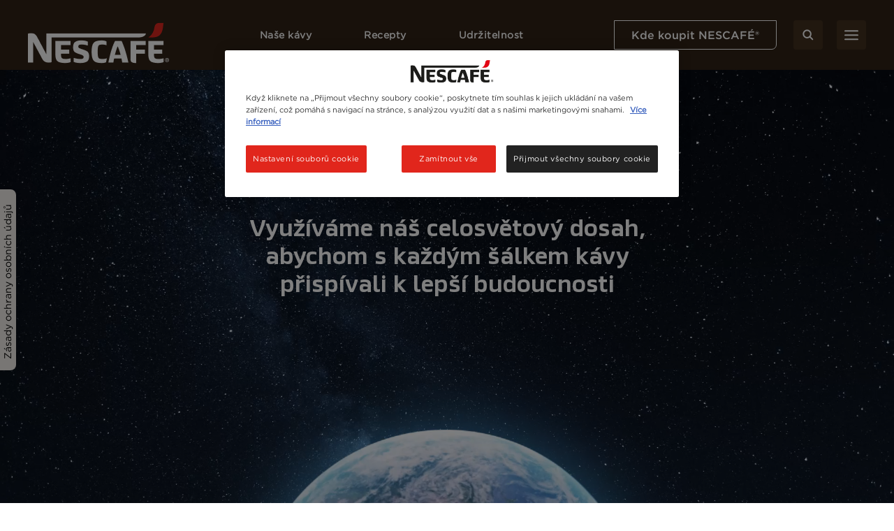

--- FILE ---
content_type: text/html; charset=UTF-8
request_url: https://www.nescafe.com/cz/
body_size: 29633
content:

<!DOCTYPE html>
<html  lang="cs-cz" dir="ltr" prefix="og: https://ogp.me/ns#"  class="homepage-page scroll-default-top">
  <head>
    <meta charset="utf-8" />
<script>var dataLayer_tags = {"event":"fireTags","siteInformation":{"zone":"EMENA","country":"Czech_Republic","business":"Beverages","brand":"Nescafe","subBrand":"Nescafe","businessUnit":"Nestle beverages","language":"Czech","technology":"Drupal","properties":"Brand","siteInformation":"Nescafe CZ","siteType":"Site","digiPiID":"56878","websiteUrl":"https:\/\/www.nescafe.com\/cz\/","statusHttps":"200","propertyStatus":"live","goLiveDate":"03\/05\/2023","siteCategory":"Beverages","targetAudience":"B2C"},"pageInformation":{"pageCategory":"Component page","pageName":"Dom\u016f","pageSection":"Component page"},"userInformation":{"deviceType":"","gaClientID":""}};</script>
<script>window.dataLayer = window.dataLayer || []; window.dataLayer.push(dataLayer_tags);</script>
<meta name="ps-country" content="CZ" />
<meta name="ps-language" content="cs" />
<meta name="ps-key" content="3344-5cb4a424ad45c0000cfdfa9e" />
<meta name="description" content="Ať už máte chuť na espresso, luxusní lahodné latte nebo osvěžující ledovou kávu, vždycky pro vás něco máme. Vše začíná s Nescafé®" />
<meta name="keywords" content="nescafé , nescafé káva" />
<link rel="canonical" href="https://www.nescafe.com/cz/" />
<link rel="shortlink" href="https://www.nescafe.com/cz/" />
<meta property="og:site_name" content="Nescafe Czech Republic" />
<meta property="og:type" content="Component page" />
<meta property="og:url" content="https://www.nescafe.com/cz/" />
<meta property="og:title" content="Domů" />
<meta property="og:description" content="Zjistěte, jak NESCAFÉ® mění svět k lepšímu pro vás, pro pěstitele kávy a pro naši planetu" />
<meta property="og:image" content="https://www.nescafe.com/cz/sites/default/files/2023-04/Poster_Frame_16_9.jpg" />
<meta name="twitter:card" content="summary_large_image" />
<meta name="twitter:site" content="Nescafe Czech Republic" />
<meta name="twitter:title" content="Domů" />
<meta name="twitter:description" content="Zjistěte, jak NESCAFÉ® mění svět k lepšímu pro vás, pro pěstitele kávy a pro naši planetu" />
<meta name="twitter:image:alt" content="Site image" />
<meta name="twitter:image" content="https://www.nescafe.com/cz/sites/default/files/2023-04/Poster_Frame_16_9.jpg" />
<meta name="MobileOptimized" content="width" />
<meta name="HandheldFriendly" content="true" />
<meta name="viewport" content="width=device-width, initial-scale=1.0" />
<link rel="preload" as="image" href="https://www.nescafe.com/cz/sites/default/files/2023-04/Poster_Frame_16_9.jpg" fetchpriority="high" />
<link rel="preload" as="image" href="https://www.nescafe.com/cz/sites/default/files/2023-04/Poster_Frame_9_16.jpg" fetchpriority="high" />
<script type="application/ld+json">{
    "@context": "https://schema.org",
    "@graph": [
        {
            "@type": "Organization",
            "@id": "https://www.nescafe.com/cz/#organization",
            "name": "Nescafe Czech Republic",
            "description": "World’s leading coffee brand, Nescafé offers a diverse range of coffee products catering to various tastes, preferences, and occasions.",
            "url": "https://www.nescafe.com/cz/",
            "sameAs": [
                "https://www.facebook.com/NescafeANZ/",
                "https://www.youtube.com/@NescafeANZ",
                "https://www.instagram.com/nescafeanz/?hl=en"
            ],
            "logo": {
                "@type": "ImageObject",
                "url": "https://www.nescafe.com/cz/sites/default/files/latest_logo_white.png"
            },
            "address": {
                "@type": "PostalAddress",
                "streetAddress": "",
                "addressLocality": "",
                "postalCode": "",
                "addressCountry": "Czech Republic"
            }
        },
        {
            "@type": "WebSite",
            "name": "Nescafe Czech Republic",
            "url": "https://www.nescafe.com/cz/",
            "potentialAction": {
                "@type": "SearchAction",
                "target": {
                    "@type": "EntryPoint",
                    "urlTemplate": "https://www.nescafe.com/cz/search?q={search_term_string}"
                },
                "query-input": "required name=search_term_string"
            }
        }
    ]
}</script>
<script type="application/ld+json">{
                      "@context" : "https://schema.org",
                      "@type" : "VideoObject",
                      "name": "Využíváme náš celosvětový dosah, abychom s každým šálkem kávy přispívali k lepší budoucnosti",
                      "description": "Zjistěte, jak NESCAFÉ® mění svět k lepšímu pro vás, pro pěstitele kávy a pro naši planetu
",
                      "uploadDate": "2023-04-05 07:29:42 UTC",
                      "duration": "",
                      "url": "",
                      "contentUrl": "https://www.nescafe.com/cz/themes/custom/nescafe/assets/homepage/large.mp4",
                      "embedUrl": "",
                      "thumbnailUrl":"https://www.nescafe.com/cz/sites/default/files/2023-04/Poster_Frame_16_9.jpg"
                    }</script>
<link href="https://www.nescafe.com/cz/themes/custom/nescafe/favicon.ico" rel="shortcut icon" sizes="52x52" />

    <title>Nescafé® oficiální web | Nescafé CZ</title>
    
    
    
    
    
              
    <script>
      window.site_base_url = "https://www.nescafe.com/cz/themes/custom/nescafe";
    </script>

          
        <link rel="stylesheet" media="all" href="/cz/sites/default/files/styles/css/css_K6w_2KtVSexwqLJBmazySMcwvMC9bahHSZNfBOvk29A.css?delta=0&amp;language=cs-cz&amp;theme=nescafe&amp;include=[base64]" />
<link rel="preload stylesheet" media="all" href="/cz/themes/custom/nescafe/UI/build/style.css?t7cunj" as="style" />

    <script type="application/json" data-drupal-selector="drupal-settings-json">{"path":{"baseUrl":"\/cz\/","pathPrefix":"","currentPath":"node\/2808","currentPathIsAdmin":false,"isFront":true,"currentLanguage":"cs-cz"},"pluralDelimiter":"\u0003","suppressDeprecationErrors":true,"ajaxPageState":{"libraries":"[base64]","theme":"nescafe","theme_token":null},"ajaxTrustedUrl":{"https:\/\/www.nescafe.com\/cz\/search-results":true},"gtag":{"tagId":"","consentMode":false,"otherIds":[],"events":[],"additionalConfigInfo":[]},"gtm":{"tagId":null,"settings":{"data_layer":"dataLayer","include_environment":false},"tagIds":["GTM-K9PKW4"]},"gigya":{"globalParameters":{"bypassCookiePolicy":"never","enabledProviders":"*","sessionExpiration":-1,"rememberSessionExpiration":20000000},"apiKey":"4_iAP0LnK8KNwMlTU0wbrc3A","dataCenter":"eu1.gigya.com","atype":1,"lang":"en","enableRaaS":true,"raas":{"login":{"screenSet":"cz-nescafe-RegistrationLogin","mobileScreenSet":"","startScreen":"gigya-login-screen","sessionExpiration":-1,"rememberSessionExpiration":20000000},"register":{"screenSet":"cz-nescafe-RegistrationLogin","mobileScreenSet":"","startScreen":"gigya-register-screen","sessionExpiration":-1,"rememberSessionExpiration":20000000},"customScreenSets":[{"id":"gigya_raas_custom_screenset","label":"Gigya RaaS Custom Screen-Set","label_display":"0","provider":"gigya_raas","display_type":"embed","desktop_screenset":"nescafe.au-ecosystem-sh","container_id":"ecosystem-sh","link_id":"","link_class":""},{"id":"gigya_raas_custom_screenset","label":"Gigya RaaS Custom Screen-Set - Newsletter","label_display":"0","provider":"gigya_raas","display_type":"embed","desktop_screenset":"nescafe.au-4-LiteRegistration","container_id":"gigya-newsletter-ecosystem","link_id":"","link_class":""},{"id":"gigya_raas_custom_screenset","label":"Gigya RaaS Custom Screen-Set - Newsletter V2","label_display":"0","provider":"gigya_raas","display_type":"embed","desktop_screenset":"nescafe.au-5-LiteRegistration","container_id":"gigya-newsletter-coupon-ecosystem","link_id":"","link_class":""},{"id":"gigya_raas_custom_screenset","label":"Gigya RaaS Custom Screen-Set Lite Form","label_display":"0","provider":"gigya_raas","display_type":"embed","desktop_screenset":"nescafe.au-6-LiteRegistration","container_id":"gigya-subscribe-with-email-lite","link_id":"","link_class":""},{"id":"gigya_raas_custom_screenset","label":"Gigya RaaS Custom Screen-Set - Copy","label_display":"0","provider":"gigya_raas","display_type":"embed","desktop_screenset":"nescafe.au-10-LiteRegistration","container_id":"gigya-subscribe-with-email-screen-copy","link_id":"","link_class":""},{"id":"gigya_raas_custom_screenset","label":"Gigya RaaS Custom Screen-Set - Newsletter V2 Copy","label_display":"0","provider":"gigya_raas","display_type":"embed","desktop_screenset":"nescafe.au-9-LiteRegistration","container_id":"gigya-newsletter-coupon-ecosystem-copy","link_id":"","link_class":""},{"id":"gigya_raas_custom_screenset","label":"Gigya RaaS Custom Screen-Set - Newsletter Copy","label_display":"0","provider":"gigya_raas","display_type":"embed","desktop_screenset":"nescafe.au-8-LiteRegistration","container_id":"gigya-newsletter-ecosystem-copy","link_id":"","link_class":""},{"id":"gigya_raas_custom_screenset","label":"Gigya RaaS Custom Screen-Set - FR Lite Registration","label_display":"0","provider":"gigya_raas","display_type":"embed","desktop_screenset":"nescafe.fr-4-LiteRegistration","container_id":"gigya-subscribe-with-email-screen","link_id":"","link_class":""},{"id":"gigya_raas_custom_screenset","label":"Gigya RaaS Custom Screen-Set - Generic","label_display":"0","provider":"gigya_raas","display_type":"embed","desktop_screenset":"nescafe.cz-campaign-lite","container_id":"gigya-subscribe-with-email-screen-form","link_id":"","link_class":""},{"id":"gigya_raas_custom_screenset","label":"Recycling Lightnest Ciam form","label_display":"0","provider":"gigya_raas","display_type":"embed","desktop_screenset":"nescafe.au-3-LiteRegistration","container_id":"gigya-recycling-ecosystem","link_id":"","link_class":""}],"origin":"https:\/\/www.nescafe.com"},"shouldValidateSession":false},"gigyaExtra":{"loginRedirectMode":"custom","loginRedirect":"\/moje-nescafe","logoutRedirect":"\/","isLogin":false,"session_type":"dynamic","session_time":1800,"remember_me_session_time":20000000},"ln_ciam":{"customScreenSets":{".ln-ciam-login-link":{"display_type":"popup","screenSet":"cz-nescafe-RegistrationLogin","startScreen":"cz-nescafe-RegistrationLogin","sessionExpiration":-1,"rememberSessionExpiration":20000000,"include":"id_token"},".ln-ciam-register-link":{"display_type":"popup","screenSet":"cz-nescafe-RegistrationLogin","startScreen":"cz-nescafe-RegistrationLogin","sessionExpiration":-1,"rememberSessionExpiration":20000000,"include":"id_token"}},"data":{"module_name":"Lightnest CIAM Integration","module_version":"3.1.0"}},"ln_datalayer":{"data":{"module_name":"Lightnest Data Layer","module_version":"4.0.1","content_id":"2808","content_name":"Dom\u016f","content_type":"dsu_component_page"}},"ratingAssetPath":"https:\/\/www.nescafe.com\/cz\/themes\/custom\/nescafehttps:\/\/www.nescafe.com\/cz\/themes\/custom\/nescafe\/UI\/src\/assets\/feedback-rating-emojis\/","search_api_autocomplete":{"solr_search":{"delay":1,"auto_submit":true,"min_length":3}},"ajax":[],"user":{"uid":0,"permissionsHash":"1e3eaca524fee4798abdf21d9a1797e00aaadd3b9509dc3c4229091d1eaf78fb"}}</script>
<script src="/cz/sites/default/files/styles/js/js_FCyNn1wyqT3oajiGWj35Wtcs-aTApDYS1ayiS2BFgbE.js?scope=header&amp;delta=0&amp;language=cs-cz&amp;theme=nescafe&amp;include=[base64]"></script>
<script src="/cz/modules/contrib/google_tag/js/gtag.js?t7cunj"></script>
<script src="/cz/modules/contrib/google_tag/js/gtm.js?t7cunj"></script>
<script src="/cz/sites/default/files/styles/js/js_VSp1EUFIDWZingekpodbRegBT2ROoJXB_8egDj4w-F0.js?scope=header&amp;delta=3&amp;language=cs-cz&amp;theme=nescafe&amp;include=[base64]"></script>

    <link rel="preload" as="font" href="https://www.nescafe.com/cz/themes/custom/nescafe/UI/build/fonts/hfhe1h9.ttf" type="font/ttf" crossorigin="anonymous">
    <link rel="preload" as="font" href="https://www.nescafe.com/cz/themes/custom/nescafe/UI/build/fonts/RsHEewW.woff2" type="font/woff2" crossorigin="anonymous">
    <link rel="preload" as="font" href="https://www.nescafe.com/cz/themes/custom/nescafe/UI/build/fonts/3xILJA2.ttf" type="font/ttf" crossorigin="anonymous">
    <link rel="preload" as="image" href="https://www.nescafe.com/cz/themes/custom/nescafe/UI/build/images/30DECzi.jpg">

    <script>
      try {
        (function() {
          function calculateVh(cssVar) {
              var vh = window.innerHeight * 0.01;
              document.documentElement.style.setProperty(cssVar, vh + 'px');
          }

          function calculateVw(cssVar) {
              var vw = document.documentElement.clientWidth * 0.01;
              document.documentElement.style.setProperty(cssVar, vw + 'px');
          }

          // this will be calculated only one time and on resize will not change
          function calculateStaticVh() {
              calculateVh('--static-vh');
          }

          // this will be calculated everytime on resize event
          function calculateDynamicVh() {
              calculateVh('--vh');
          }

          function calculateDynamicVw() {
              calculateVw('--vw');
          }

          // Initial calculation
          calculateStaticVh();
          calculateDynamicVh();
          calculateDynamicVw();

          // Re-calculate on resize
          // commenting this as on mobile on scroll on hiding top browser bar,
          // resize event gets called
          window.addEventListener('resize', function() {
            calculateDynamicVh();
            calculateDynamicVw();
          });
        })()

      } catch (error) {

      }

      try {
        if (document.documentElement.classList.contains('scroll-default-top')) {
            if (window.history)  {
                window.history.scrollRestoration = 'manual';
            }
        }
      } catch (error) {

      }
    </script>
  </head>

  <body class="homepage-page">
        <noscript><iframe src="https://www.googletagmanager.com/ns.html?id=GTM-K9PKW4"
                  height="0" width="0" style="display:none;visibility:hidden"></iframe></noscript>

      <div class="dialog-off-canvas-main-canvas" data-off-canvas-main-canvas>
    

            <section class="search-autocomplete" id="search-autocomplete" aria-label="Search Autocomplete Module">
    <div class="search-autocomplete--overlay"></div>
    <button class="search-autocomplete--close" aria-label="Close Search Overlay">
        <svg role="presentation" width="14" height="14" viewBox="0 0 14 14" fill="none" xmlns="http://www.w3.org/2000/svg">
            <path fill-rule="evenodd" clip-rule="evenodd" d="M1.53033 0.46967C1.23744 0.176777 0.762563 0.176777 0.46967 0.46967C0.176777 0.762563 0.176777 1.23744 0.46967 1.53033L5.93934 7L0.469669 12.4697C0.176777 12.7626 0.176777 13.2374 0.469669 13.5303C0.762563 13.8232 1.23744 13.8232 1.53033 13.5303L7 8.06066L12.4697 13.5303C12.7626 13.8232 13.2374 13.8232 13.5303 13.5303C13.8232 13.2374 13.8232 12.7626 13.5303 12.4697L8.06066 7L13.5303 1.53033C13.8232 1.23744 13.8232 0.762563 13.5303 0.46967C13.2374 0.176777 12.7626 0.176777 12.4697 0.46967L7 5.93934L1.53033 0.46967Z" fill="black"/>
        </svg>
    </button>
    <div class="search-autocomplete--block">
        <div class="search-autocomplete--container">
            <div class="search-autocomplete--form-placeholder">

                                <div class="views-element-container">
<div class="js-view-dom-id-04cecc0521076092713c183addf6c568ba022d111fea47e1270b8a7d7008f715">
  
  
  

  
  <form class="views-exposed-form" data-drupal-selector="views-exposed-form-solr-search-block-1" action="https://www.nescafe.com/cz/search-results" method="get" id="views-exposed-form-solr-search-block-1" accept-charset="UTF-8">
  <div class="js-form-item form-item js-form-type-search-api-autocomplete form-item-search-term js-form-item-search-term form-no-label">
        <input data-drupal-selector="edit-search-term" data-search-api-autocomplete-search="solr_search" class="form-autocomplete form-text" data-autocomplete-path="/cz/search_api_autocomplete/solr_search?display=block_1&amp;&amp;filter=search_term" type="text" id="edit-search-term" name="search_term" value="" size="30" maxlength="128" />

  <button type="button" class="refresh-search-input-icon" aria-label="Clear Search"></button>
        </div>
<div data-drupal-selector="edit-actions" class="form-actions js-form-wrapper form-wrapper" id="edit-actions"><input disabled="disabled" data-drupal-selector="edit-submit-solr-search" type="submit" id="edit-submit-solr-search" value="Apply" class="button js-form-submit form-submit is-disabled" />
</div>


</form>

  
   
  
    

  
  

  
  
</div>
</div>

                            </div>
        </div>
        <div class="search-autocomplete--trend-placeholder">
            <section class="grid-container search-suggestion" aria-label="Search Suggestion Module">
	<div class="padding-x search-suggestion--wrapper">
		<div class="grid-x max-width-container">
			<div class="cell small-12 large-offset-1 large-10 search-suggestion--cell">
											<span class="search-suggestion--title utilityTagHighCaps suggestion-item">Trendy</span>
																<ul class="search-suggestion--list">
															<li class="search-suggestion--list-item suggestion-item">
									<div class="search-suggestion--block">
	<a href="https://www.nescafe.com/cz/kultura-kavy/kavova-fakta/historie-nescafe" class="search-suggestion--link">
		<span class="search-suggestion--label bodyMediumRegular">Fascinující historie NESCAFÉ®</span>
	</a>
</div>								</li>
															<li class="search-suggestion--list-item suggestion-item">
									<div class="search-suggestion--block">
	<a href="https://www.nescafe.com/cz/kultura-kavy/kavova-fakta/16-zajimavosti-o-kave" class="search-suggestion--link">
		<span class="search-suggestion--label bodyMediumRegular">16 zajímavostí o kávě, které vám zpestří den</span>
	</a>
</div>								</li>
													</ul>
								</div>
		</div>
	</div>
</section>        </div>
    </div>
</section>
      
        <section class="main-navigation grid-container js-navigation" aria-label="Main Navigation Section">
    <div class="main-header"> <!-- updated header to div to remove the duplicate landmarks issue  -->
        <div class="grid-x padding-x main-header--container align-justify align-middle">
        <div class="navigation-overlay"></div>

                                        <div class="main-header--search-mobile hide-for-large">
                    <button class="button brown square-icon corner-round search-btn sm-transparent md-transparent" aria-label="Search">
                        <svg width="16" height="16" viewBox="0 0 16 16" fill="none" xmlns="http://www.w3.org/2000/svg">
                            <circle cx="6.5998" cy="6.63203" r="5.3" stroke="#ffffff" stroke-width="2"/>
                            <line x1="14.2855" y1="14.332" x2="10.7997" y2="10.8462" stroke="#ffffff" stroke-width="2" stroke-linecap="round" stroke-linejoin="round"/>
                        </svg>
                    </button>
                </div>
            
                                        <div class="main-header--left logo">
                    <a class="logo-link" href="https://www.nescafe.com/cz/" title="Nescafe Logo"><img alt="Nescafe Logo" class="logo-img" src="/cz/sites/default/files/latest_logo_white.png"/></a>
                </div>
            
                        <nav class="persistent-navigation--wrapper js-persistent-nav">
        <ul class="persistent-navigation grid-x">
                            <li class="persistent-navigation--list">

                                <button id="nav-title-1" 
                    class=" persistent-navigation--link persistent-nav--level1 level1 utilityTagLowCaps bold-600" 
                    aria-label="Naše kávy" 
                    aria-expanded="false" 
                    aria-controls="level-1"
                    data-nav-wrapper="level-1">
                    Naše kávy
                </button>

                                <div class="persistent-navigation--menu-wrapper " id="level-1" aria-labelledby="nav-title-1">
    <div class="persistent-nav--level2 level2 grid-x">
        <div class="small-12 large-4 xlarge-3 persistent-nav--level2-items">
            <div class="persistent-nav--level2--close hide-for-large">
                                    <button class="persistent-nav--control-prev persistent-nav--control js-persistent-nav-l1--close" aria-label="Back to previous navigation">
                        <svg width="10" height="18" viewBox="0 0 10 18" fill="none" xmlns="http://www.w3.org/2000/svg">
                            <path d="M9 1L1 9L9 17" stroke="#302216" stroke-width="2" stroke-linecap="round" stroke-linejoin="round"/>
                        </svg>
                    </button>
                                <button class="persistent-nav--control-close persistent-nav--control js-persistent-nav-l1--close" aria-label="Close navigation">
                    <svg width="14" height="14" viewBox="0 0 14 14" fill="none" xmlns="http://www.w3.org/2000/svg">
                        <path fill-rule="evenodd" clip-rule="evenodd" d="M12.4697 0.46967C12.7626 0.176777 13.2374 0.176777 13.5303 0.46967C13.8232 0.762563 13.8232 1.23744 13.5303 1.53033L8.06066 7L13.5303 12.4697C13.8232 12.7626 13.8232 13.2374 13.5303 13.5303C13.2374 13.8232 12.7626 13.8232 12.4697 13.5303L7 8.06066L1.53033 13.5303C1.23744 13.8232 0.762563 13.8232 0.469669 13.5303C0.176777 13.2374 0.176777 12.7626 0.469669 12.4697L5.93934 7L0.46967 1.53033C0.176777 1.23744 0.176777 0.762563 0.46967 0.46967C0.762563 0.176777 1.23744 0.176777 1.53033 0.46967L7 5.93934L12.4697 0.46967Z" fill="#302216"/>
                    </svg>
                </button>
            </div>
                            <p class="persistent-nav--level2--title headline-h2" role="heading" aria-level="2">Naše kávy</p>
            
                        <ul class="persistent-nav--level2-list ">
                                
                                    <li class="persistent-nav--level2-list-item grid-x   ">
                                                    <button class=" persistent-nav--level2-link labelMediumRegular text-left js-persistent-nav--level2-link" aria-expanded="false" aria-controls="persistentNavLevel3List-level-1-desktop-1">Produkty</button>
                                                
                                                <div class="small-12 large-8 xlarge-9 persistent-nav--level3-wrapper" id="level-1-1">
                            
<div
	class="persistent-nav--level3 grid-x   " role="list" data-full-banner="">

		<div class="persistent-nav--level2--close level3 hide-for-large" role="listitem">
		<button class="persistent-nav--control-prev persistent-nav--control js-persistent-nav-l2--close" aria-label="Back to previous navigation">
			<svg role="presentation" width="10" height="18" viewBox="0 0 10 18" fill="none" xmlns="http://www.w3.org/2000/svg">
				<path d="M9 1L1 9L9 17" stroke="#302216" stroke-width="2" stroke-linecap="round" stroke-linejoin="round"/>
			</svg>
		</button>
		<span class="persistent-nav--control-title utilityTagHighCaps js-persistent-nav-l2--close">Naše kávy</span>
		<button class="persistent-nav--control-close persistent-nav--control js-persistent-nav-l1--close" aria-label="Close navigation">
			<svg role="presentation" width="14" height="14" viewBox="0 0 14 14" fill="none" xmlns="http://www.w3.org/2000/svg">
				<path fill-rule="evenodd" clip-rule="evenodd" d="M12.4697 0.46967C12.7626 0.176777 13.2374 0.176777 13.5303 0.46967C13.8232 0.762563 13.8232 1.23744 13.5303 1.53033L8.06066 7L13.5303 12.4697C13.8232 12.7626 13.8232 13.2374 13.5303 13.5303C13.2374 13.8232 12.7626 13.8232 12.4697 13.5303L7 8.06066L1.53033 13.5303C1.23744 13.8232 0.762563 13.8232 0.469669 13.5303C0.176777 13.2374 0.176777 12.7626 0.469669 12.4697L5.93934 7L0.46967 1.53033C0.176777 1.23744 0.176777 0.762563 0.46967 0.46967C0.762563 0.176777 1.23744 0.176777 1.53033 0.46967L7 5.93934L12.4697 0.46967Z" fill="#302216"/>
			</svg>
		</button>
	</div>

	<p class="persistent-nav--level3--title text-center hide-for-large headline-h2" role="listitem">
		Produkty
	</p>


			<div class="cell small-12 large-12 xlarge-8 persistent-nav--level3-list " id="persistentNavLevel3List-level-1-desktop-1">
							<div class="persistent-nav--level3-list-item " role="listitem">
    <a class="persistent-nav--level3-link grid-x align-left align-middle  " href="https://www.nescafe.com/cz/nescafe-crema" aria-label="NESCAFÉ® CREMA" title="NESCAFÉ® CREMA">
                    <span class="persistent-nav--level3-icon"><img class="persistent-nav--level3-icon-img lazyload" data-src="/cz/sites/default/files/2024-09/ZEUR_PL-CZ-SK-RO-BG-HU-IT_CREMA_WEBSITE%20PLP_IMG_80by80px_20240809_1_1725848415729.png" src="[data-uri]" alt="crema icon" /></span>
                            <span class="persistent-nav--level3-title ">NESCAFÉ® CREMA</span>
            </a>
    </div>							<div class="persistent-nav--level3-list-item " role="listitem">
    <a class="persistent-nav--level3-link grid-x align-left align-middle  " href="https://www.nescafe.com/cz/nescafe-classic" aria-label="NESCAFÉ® CLASSIC" title="NESCAFÉ® CLASSIC">
                    <span class="persistent-nav--level3-icon"><img class="persistent-nav--level3-icon-img lazyload" data-src="/cz/sites/default/files/2024-09/SBU_NES_3.0-Website_PLP-MYW-Classic_IMG_80x80px_240423_1_1713939751647%20copy.jpg" src="[data-uri]" alt="NESCAFÉ® Classic" /></span>
                            <span class="persistent-nav--level3-title ">NESCAFÉ® CLASSIC</span>
            </a>
                    <div class="cell small-12 xlarge-4 show-for-xlarge persistent-nav--level3 sub-banner  no-desc">
            <picture class="persistent-nav--level3-banner-picture">
                <img class="persistent-nav--level3-banner-img lazyload" data-src="/cz/sites/default/files/2023-03/Frame%20648067%20%288%29.png" src="[data-uri]" alt="img" height="640">
            </picture>
                                </div>
    </div>							<div class="persistent-nav--level3-list-item " role="listitem">
    <a class="persistent-nav--level3-link grid-x align-left align-middle  " href="https://www.nescafe.com/cz/kavy/vsechny-produkty-nescafe/classic-bez-kofeinu" aria-label="NESCAFÉ® DECAF" title="NESCAFÉ® DECAF">
                    <span class="persistent-nav--level3-icon"><img class="persistent-nav--level3-icon-img lazyload" data-src="/cz/sites/default/files/2024-10/SBU_NES_3.0-Website_PLP-MYW-Decaf_IMG_80x80px_240423_1_1715740150446.png" src="[data-uri]" alt="nescafé decaf káva" /></span>
                            <span class="persistent-nav--level3-title ">NESCAFÉ® DECAF</span>
            </a>
    </div>							<div class="persistent-nav--level3-list-item " role="listitem">
    <a class="persistent-nav--level3-link grid-x align-left align-middle  " href="https://www.nescafe.com/cz/nescafe-gold" aria-label="NESCAFÉ® GOLD" title="NESCAFÉ® GOLD">
                    <span class="persistent-nav--level3-icon"><img class="persistent-nav--level3-icon-img lazyload" data-src="/cz/sites/default/files/2024-09/SBU_NES_3.0-Website_PLP-MYW-Gold_IMG_80x80px_240423_1_1715739722973.png" src="[data-uri]" alt="Nescafe Gold" /></span>
                            <span class="persistent-nav--level3-title ">NESCAFÉ® GOLD</span>
            </a>
    </div>							<div class="persistent-nav--level3-list-item " role="listitem">
    <a class="persistent-nav--level3-link grid-x align-left align-middle  " href="https://www.nescafe.com/cz/kavy/vsechny-produkty-nescafe/nescafe-3v1" aria-label="NESCAFÉ® NESCAFÉ® 3IN1/2IN1" title="NESCAFÉ® NESCAFÉ® 3IN1/2IN1">
                    <span class="persistent-nav--level3-icon"><img class="persistent-nav--level3-icon-img lazyload" data-src="/cz/sites/default/files/2024-09/SBU_NES_3.0-Website_PLP-MYW-3IN1_IMG_80x80px_240423_1_1715739548892_0.png" src="[data-uri]" alt="3in1" /></span>
                            <span class="persistent-nav--level3-title ">NESCAFÉ® NESCAFÉ® 3IN1/2IN1</span>
            </a>
    </div>							<div class="persistent-nav--level3-list-item " role="listitem">
    <a class="persistent-nav--level3-link grid-x align-left align-middle  " href="https://www.nescafe.com/cz/kavy/vsechny-produkty-nescafe/barista" aria-label="NESCAFÉ® BARISTA STYLE" title="NESCAFÉ® BARISTA STYLE">
                    <span class="persistent-nav--level3-icon"><img class="persistent-nav--level3-icon-img lazyload" data-src="/cz/sites/default/files/2024-09/SBU_NES_3.0-Website_PLP-MYW-Barista_IMG_80x80px_240423_1_1715850666227.png" src="[data-uri]" alt="Barista style logo" /></span>
                            <span class="persistent-nav--level3-title ">NESCAFÉ® BARISTA STYLE</span>
            </a>
    </div>							<div class="persistent-nav--level3-list-item " role="listitem">
    <a class="persistent-nav--level3-link grid-x align-left align-middle  " href="https://www.dolce-gusto.cz/" aria-label="NESCAFÉ® Dolce Gusto®" title="NESCAFÉ® Dolce Gusto®">
                    <span class="persistent-nav--level3-icon"><img class="persistent-nav--level3-icon-img lazyload" data-src="/cz/sites/default/files/2023-04/Navigation-Component3-BannerImage4-738x800_0.jpg" src="[data-uri]" alt="Dolce Gusto" /></span>
                            <span class="persistent-nav--level3-title ">NESCAFÉ® Dolce Gusto®</span>
            </a>
    </div>			

			    <span class="persistent-nav--level3-see-all" role="listitem">
        								<a href="https://www.nescafe.com/cz/kavy/vsechny-produkty-nescafe"  class="link black labelSmallBold persistent-nav--level3-see-all-link " aria-label="Zobrazit všechny produkty"   rel="follow" >
		<span class="button-text">Zobrazit všechny produkty</span>
	</a>
    </span>

		</div>
	

		</div>
                        </div>
                    </li>
                                    <li class="persistent-nav--level2-list-item grid-x   ">
                                                    <button class=" persistent-nav--level2-link labelMediumRegular text-left js-persistent-nav--level2-link" aria-expanded="false" aria-controls="persistentNavLevel3List-level-1-desktop-2">Typy kávy</button>
                                                
                                                <div class="small-12 large-8 xlarge-9 persistent-nav--level3-wrapper" id="level-1-2">
                            
<div
	class="persistent-nav--level3 grid-x   " role="list" data-full-banner="">

		<div class="persistent-nav--level2--close level3 hide-for-large" role="listitem">
		<button class="persistent-nav--control-prev persistent-nav--control js-persistent-nav-l2--close" aria-label="Back to previous navigation">
			<svg role="presentation" width="10" height="18" viewBox="0 0 10 18" fill="none" xmlns="http://www.w3.org/2000/svg">
				<path d="M9 1L1 9L9 17" stroke="#302216" stroke-width="2" stroke-linecap="round" stroke-linejoin="round"/>
			</svg>
		</button>
		<span class="persistent-nav--control-title utilityTagHighCaps js-persistent-nav-l2--close">Naše kávy</span>
		<button class="persistent-nav--control-close persistent-nav--control js-persistent-nav-l1--close" aria-label="Close navigation">
			<svg role="presentation" width="14" height="14" viewBox="0 0 14 14" fill="none" xmlns="http://www.w3.org/2000/svg">
				<path fill-rule="evenodd" clip-rule="evenodd" d="M12.4697 0.46967C12.7626 0.176777 13.2374 0.176777 13.5303 0.46967C13.8232 0.762563 13.8232 1.23744 13.5303 1.53033L8.06066 7L13.5303 12.4697C13.8232 12.7626 13.8232 13.2374 13.5303 13.5303C13.2374 13.8232 12.7626 13.8232 12.4697 13.5303L7 8.06066L1.53033 13.5303C1.23744 13.8232 0.762563 13.8232 0.469669 13.5303C0.176777 13.2374 0.176777 12.7626 0.469669 12.4697L5.93934 7L0.46967 1.53033C0.176777 1.23744 0.176777 0.762563 0.46967 0.46967C0.762563 0.176777 1.23744 0.176777 1.53033 0.46967L7 5.93934L12.4697 0.46967Z" fill="#302216"/>
			</svg>
		</button>
	</div>

	<p class="persistent-nav--level3--title text-center hide-for-large headline-h2" role="listitem">
		Typy kávy
	</p>


			<div class="cell small-12 large-12 xlarge-8 persistent-nav--level3-list " id="persistentNavLevel3List-level-1-desktop-2">
							<div class="persistent-nav--level3-list-item " role="listitem">
    <a class="persistent-nav--level3-link grid-x align-left align-middle  " href="https://www.nescafe.com/cz/k%C3%A1vy/americano" aria-label="Americano" title="Americano">
                    <span class="persistent-nav--level3-icon"><img class="persistent-nav--level3-icon-img lazyload" data-src="/cz/sites/default/files/2023-04/Americano_icon.svg" src="[data-uri]" alt="americano" /></span>
                            <span class="persistent-nav--level3-title ">Americano</span>
            </a>
                    <div class="cell small-12 xlarge-4 show-for-xlarge persistent-nav--level3 sub-banner  no-desc">
            <picture class="persistent-nav--level3-banner-picture">
                <img class="persistent-nav--level3-banner-img lazyload" data-src="/cz/sites/default/files/2023-04/FullCoffeeCups_738x800_Americano.png" src="[data-uri]" alt="Americano coffee" height="640">
            </picture>
                                </div>
    </div>							<div class="persistent-nav--level3-list-item " role="listitem">
    <a class="persistent-nav--level3-link grid-x align-left align-middle  " href="https://www.nescafe.com/cz/k%C3%A1vy/cerna-kava" aria-label="Černá káva" title="Černá káva">
                    <span class="persistent-nav--level3-icon"><img class="persistent-nav--level3-icon-img lazyload" data-src="/cz/sites/default/files/2023-04/Black%20coffee_icon_1.svg" src="[data-uri]" alt="black coffee" /></span>
                            <span class="persistent-nav--level3-title ">Černá káva</span>
            </a>
                    <div class="cell small-12 xlarge-4 show-for-xlarge persistent-nav--level3 sub-banner  no-desc">
            <picture class="persistent-nav--level3-banner-picture">
                <img class="persistent-nav--level3-banner-img lazyload" data-src="/cz/sites/default/files/2024-11/SBU_NES_GEN_Gold-Latte%20Mugs%20without%20Logo-2_IMG_738by800px_241007_1_1728451397798.png" src="[data-uri]" alt="black coffee" height="640">
            </picture>
                                </div>
    </div>							<div class="persistent-nav--level3-list-item " role="listitem">
    <a class="persistent-nav--level3-link grid-x align-left align-middle  " href="https://www.nescafe.com/cz/k%C3%A1vy/kava-s-penou-kava-s-mlekem" aria-label="Káva s pěnou" title="Káva s pěnou">
                    <span class="persistent-nav--level3-icon"><img class="persistent-nav--level3-icon-img lazyload" data-src="/cz/sites/default/files/2023-04/Frothy_icon.svg" src="[data-uri]" alt="frothy coffee" /></span>
                            <span class="persistent-nav--level3-title ">Káva s pěnou</span>
            </a>
                    <div class="cell small-12 xlarge-4 show-for-xlarge persistent-nav--level3 sub-banner  no-desc">
            <picture class="persistent-nav--level3-banner-picture">
                <img class="persistent-nav--level3-banner-img lazyload" data-src="/cz/sites/default/files/2023-04/FullCoffeeCups_738x800_Frothy.png" src="[data-uri]" alt="frothy coffee" height="640">
            </picture>
                                </div>
    </div>							<div class="persistent-nav--level3-list-item " role="listitem">
    <a class="persistent-nav--level3-link grid-x align-left align-middle  " href="https://www.nescafe.com/cz/k%C3%A1vy/cappuccino" aria-label="Cappuccino" title="Cappuccino">
                    <span class="persistent-nav--level3-icon"><img class="persistent-nav--level3-icon-img lazyload" data-src="/cz/sites/default/files/2023-04/Cappucino_icon_0.svg" src="[data-uri]" alt="Cappucino Coffee" /></span>
                            <span class="persistent-nav--level3-title ">Cappuccino</span>
            </a>
                    <div class="cell small-12 xlarge-4 show-for-xlarge persistent-nav--level3 sub-banner  no-desc">
            <picture class="persistent-nav--level3-banner-picture">
                <img class="persistent-nav--level3-banner-img lazyload" data-src="/cz/sites/default/files/2023-04/FullCoffeeCups_738x800_CAPPUCCINO.png" src="[data-uri]" alt="cappuccino coffee" height="640">
            </picture>
                                </div>
    </div>							<div class="persistent-nav--level3-list-item " role="listitem">
    <a class="persistent-nav--level3-link grid-x align-left align-middle  " href="https://www.nescafe.com/cz/kavy/vsechny-typy/kava-s-penou" aria-label="Káva s mlékem" title="Káva s mlékem">
                    <span class="persistent-nav--level3-icon"><img class="persistent-nav--level3-icon-img lazyload" data-src="/cz/sites/default/files/2023-04/Coffee%20with%20milk%20Icon.svg" src="[data-uri]" alt="coffee&amp;milk" /></span>
                            <span class="persistent-nav--level3-title ">Káva s mlékem</span>
            </a>
                    <div class="cell small-12 xlarge-4 show-for-xlarge persistent-nav--level3 sub-banner  no-desc">
            <picture class="persistent-nav--level3-banner-picture">
                <img class="persistent-nav--level3-banner-img lazyload" data-src="/cz/sites/default/files/2023-03/Frame%20648067%20%286%29.png" src="[data-uri]" alt="img" height="640">
            </picture>
                                </div>
    </div>							<div class="persistent-nav--level3-list-item " role="listitem">
    <a class="persistent-nav--level3-link grid-x align-left align-middle  " href="https://www.nescafe.com/cz/kavy/vsechny-typy/latte" aria-label="Latte" title="Latte">
                    <span class="persistent-nav--level3-icon"><img class="persistent-nav--level3-icon-img lazyload" data-src="/cz/sites/default/files/2023-04/Latte_icon.svg" src="[data-uri]" alt="latte coffee" /></span>
                            <span class="persistent-nav--level3-title ">Latte</span>
            </a>
                    <div class="cell small-12 xlarge-4 show-for-xlarge persistent-nav--level3 sub-banner  no-desc">
            <picture class="persistent-nav--level3-banner-picture">
                <img class="persistent-nav--level3-banner-img lazyload" data-src="/cz/sites/default/files/2024-11/SBU_NES_GEN_Gold-Latte%20Mugs%20without%20Logo-1_IMG_738by800px_241007_1.png" src="[data-uri]" alt="latte coffee" height="640">
            </picture>
                                </div>
    </div>							<div class="persistent-nav--level3-list-item " role="listitem">
    <a class="persistent-nav--level3-link grid-x align-left align-middle  " href="https://www.nescafe.com/cz/k%C3%A1vy/kava-espresso" aria-label="Espresso" title="Espresso">
                    <span class="persistent-nav--level3-icon"><img class="persistent-nav--level3-icon-img lazyload" data-src="/cz/sites/default/files/2023-04/Espresso_4.svg" src="[data-uri]" alt="Espresso Coffee" /></span>
                            <span class="persistent-nav--level3-title ">Espresso</span>
            </a>
                    <div class="cell small-12 xlarge-4 show-for-xlarge persistent-nav--level3 sub-banner  no-desc">
            <picture class="persistent-nav--level3-banner-picture">
                <img class="persistent-nav--level3-banner-img lazyload" data-src="/cz/sites/default/files/2023-04/FullCoffeeCups_738x800_Espresso.png" src="[data-uri]" alt="espresso coffee" height="640">
            </picture>
                                </div>
    </div>							<div class="persistent-nav--level3-list-item " role="listitem">
    <a class="persistent-nav--level3-link grid-x align-left align-middle  " href="https://www.nescafe.com/cz/k%C3%A1vy/ochucene-kavy" aria-label="Ochucená kávy" title="Ochucená kávy">
                    <span class="persistent-nav--level3-icon"><img class="persistent-nav--level3-icon-img lazyload" data-src="/cz/sites/default/files/2023-05/Flavours_70x70_0.svg" src="[data-uri]" alt="flavoured latte" /></span>
                            <span class="persistent-nav--level3-title ">Ochucená kávy</span>
            </a>
                    <div class="cell small-12 xlarge-4 show-for-xlarge persistent-nav--level3 sub-banner  no-desc">
            <picture class="persistent-nav--level3-banner-picture">
                <img class="persistent-nav--level3-banner-img lazyload" data-src="/cz/sites/default/files/2023-05/FullCoffeeCups_738x800_Flavoured_compressed.png" src="[data-uri]" alt="flavoured latte" height="640">
            </picture>
                                </div>
    </div>			

			    <span class="persistent-nav--level3-see-all" role="listitem">
        								<a href="https://www.nescafe.com/cz/kavy/vsechny-typy"  class="link black labelSmallBold persistent-nav--level3-see-all-link " aria-label="Zobrazit všechny typy kávy"   rel="follow" >
		<span class="button-text">Zobrazit všechny typy kávy</span>
	</a>
    </span>

		</div>
	

		</div>
                        </div>
                    </li>
                                    <li class="persistent-nav--level2-list-item grid-x   ">
                                                    <button class=" persistent-nav--level2-link labelMediumRegular text-left js-persistent-nav--level2-link" aria-expanded="false" aria-controls="persistentNavLevel3List-level-1-desktop-3">Formáty kávy</button>
                                                
                                                <div class="small-12 large-8 xlarge-9 persistent-nav--level3-wrapper" id="level-1-3">
                            
<div
	class="persistent-nav--level3 grid-x   " role="list" data-full-banner="">

		<div class="persistent-nav--level2--close level3 hide-for-large" role="listitem">
		<button class="persistent-nav--control-prev persistent-nav--control js-persistent-nav-l2--close" aria-label="Back to previous navigation">
			<svg role="presentation" width="10" height="18" viewBox="0 0 10 18" fill="none" xmlns="http://www.w3.org/2000/svg">
				<path d="M9 1L1 9L9 17" stroke="#302216" stroke-width="2" stroke-linecap="round" stroke-linejoin="round"/>
			</svg>
		</button>
		<span class="persistent-nav--control-title utilityTagHighCaps js-persistent-nav-l2--close">Naše kávy</span>
		<button class="persistent-nav--control-close persistent-nav--control js-persistent-nav-l1--close" aria-label="Close navigation">
			<svg role="presentation" width="14" height="14" viewBox="0 0 14 14" fill="none" xmlns="http://www.w3.org/2000/svg">
				<path fill-rule="evenodd" clip-rule="evenodd" d="M12.4697 0.46967C12.7626 0.176777 13.2374 0.176777 13.5303 0.46967C13.8232 0.762563 13.8232 1.23744 13.5303 1.53033L8.06066 7L13.5303 12.4697C13.8232 12.7626 13.8232 13.2374 13.5303 13.5303C13.2374 13.8232 12.7626 13.8232 12.4697 13.5303L7 8.06066L1.53033 13.5303C1.23744 13.8232 0.762563 13.8232 0.469669 13.5303C0.176777 13.2374 0.176777 12.7626 0.469669 12.4697L5.93934 7L0.46967 1.53033C0.176777 1.23744 0.176777 0.762563 0.46967 0.46967C0.762563 0.176777 1.23744 0.176777 1.53033 0.46967L7 5.93934L12.4697 0.46967Z" fill="#302216"/>
			</svg>
		</button>
	</div>

	<p class="persistent-nav--level3--title text-center hide-for-large headline-h2" role="listitem">
		Formáty kávy
	</p>


			<div class="cell small-12 large-12 xlarge-8 persistent-nav--level3-list " id="persistentNavLevel3List-level-1-desktop-3">
							<div class="persistent-nav--level3-list-item " role="listitem">
    <a class="persistent-nav--level3-link grid-x align-left align-middle  " href="https://www.nescafe.com/cz/k%C3%A1vy/rozpustna-kava" aria-label="Rozpustná káva" title="Rozpustná káva">
                    <span class="persistent-nav--level3-icon"><img class="persistent-nav--level3-icon-img lazyload" data-src="/cz/sites/default/files/2023-04/Lungo_1.svg" src="[data-uri]" alt="soluble instant coffee" /></span>
                            <span class="persistent-nav--level3-title ">Rozpustná káva</span>
            </a>
    </div>							<div class="persistent-nav--level3-list-item " role="listitem">
    <a class="persistent-nav--level3-link grid-x align-left align-middle  " href="https://www.nescafe.com/cz/k%C3%A1vy/ledova-kava" aria-label="Ledová káva" title="Ledová káva">
                    <span class="persistent-nav--level3-icon"><img class="persistent-nav--level3-icon-img lazyload" data-src="/cz/sites/default/files/2024-08/RTD_icon.png" src="[data-uri]" alt="ready to drink" /></span>
                            <span class="persistent-nav--level3-title ">Ledová káva</span>
            </a>
    </div>			

			    <span class="persistent-nav--level3-see-all" role="listitem">
        								<a href="https://www.nescafe.com/cz/kavy/formaty"  class="link black labelSmallBold persistent-nav--level3-see-all-link " aria-label="Zobrazit všechny formáty"   rel="follow" >
		<span class="button-text">Zobrazit všechny formáty</span>
	</a>
    </span>

		</div>
	

		</div>
                        </div>
                    </li>
                                    <li class="persistent-nav--level2-list-item grid-x   ">
                                                    <a href="https://www.nescafe.com/cz/kavy"   class=" persistent-nav--level2-link js-persistent-nav--level2-link labelMediumRegular text-left no-submenu " aria-label="">
                                Všechny produkty
                                                            </a>
                                                
                                                <div class="small-12 large-8 xlarge-9 persistent-nav--level3-wrapper" id="level-1-4">
                            
<div
	class="persistent-nav--level3 grid-x   " role="list" data-full-banner="">

		<div class="persistent-nav--level2--close level3 hide-for-large" role="listitem">
		<button class="persistent-nav--control-prev persistent-nav--control js-persistent-nav-l2--close" aria-label="Back to previous navigation">
			<svg role="presentation" width="10" height="18" viewBox="0 0 10 18" fill="none" xmlns="http://www.w3.org/2000/svg">
				<path d="M9 1L1 9L9 17" stroke="#302216" stroke-width="2" stroke-linecap="round" stroke-linejoin="round"/>
			</svg>
		</button>
		<span class="persistent-nav--control-title utilityTagHighCaps js-persistent-nav-l2--close">Naše kávy</span>
		<button class="persistent-nav--control-close persistent-nav--control js-persistent-nav-l1--close" aria-label="Close navigation">
			<svg role="presentation" width="14" height="14" viewBox="0 0 14 14" fill="none" xmlns="http://www.w3.org/2000/svg">
				<path fill-rule="evenodd" clip-rule="evenodd" d="M12.4697 0.46967C12.7626 0.176777 13.2374 0.176777 13.5303 0.46967C13.8232 0.762563 13.8232 1.23744 13.5303 1.53033L8.06066 7L13.5303 12.4697C13.8232 12.7626 13.8232 13.2374 13.5303 13.5303C13.2374 13.8232 12.7626 13.8232 12.4697 13.5303L7 8.06066L1.53033 13.5303C1.23744 13.8232 0.762563 13.8232 0.469669 13.5303C0.176777 13.2374 0.176777 12.7626 0.469669 12.4697L5.93934 7L0.46967 1.53033C0.176777 1.23744 0.176777 0.762563 0.46967 0.46967C0.762563 0.176777 1.23744 0.176777 1.53033 0.46967L7 5.93934L12.4697 0.46967Z" fill="#302216"/>
			</svg>
		</button>
	</div>

	<p class="persistent-nav--level3--title text-center hide-for-large headline-h2" role="listitem">
		Všechny produkty
	</p>


			<div class="cell small-12 large-12 xlarge-8 persistent-nav--level3-list " id="persistentNavLevel3List-level-1-desktop-4">
			

			
		</div>
	

		</div>
                        </div>
                    </li>
                                    <li class="persistent-nav--level2-list-item grid-x   ">
                                                    <a href="https://www.nescafe.com/cz/coffee-finder"   class=" persistent-nav--level2-link js-persistent-nav--level2-link labelMediumRegular text-left no-submenu " aria-label="">
                                Pomozte mi s výběrem
                                                            </a>
                                                
                                                <div class="small-12 large-8 xlarge-9 persistent-nav--level3-wrapper" id="level-1-5">
                            
<div
	class="persistent-nav--level3 grid-x   " role="list" data-full-banner="">

		<div class="persistent-nav--level2--close level3 hide-for-large" role="listitem">
		<button class="persistent-nav--control-prev persistent-nav--control js-persistent-nav-l2--close" aria-label="Back to previous navigation">
			<svg role="presentation" width="10" height="18" viewBox="0 0 10 18" fill="none" xmlns="http://www.w3.org/2000/svg">
				<path d="M9 1L1 9L9 17" stroke="#302216" stroke-width="2" stroke-linecap="round" stroke-linejoin="round"/>
			</svg>
		</button>
		<span class="persistent-nav--control-title utilityTagHighCaps js-persistent-nav-l2--close">Naše kávy</span>
		<button class="persistent-nav--control-close persistent-nav--control js-persistent-nav-l1--close" aria-label="Close navigation">
			<svg role="presentation" width="14" height="14" viewBox="0 0 14 14" fill="none" xmlns="http://www.w3.org/2000/svg">
				<path fill-rule="evenodd" clip-rule="evenodd" d="M12.4697 0.46967C12.7626 0.176777 13.2374 0.176777 13.5303 0.46967C13.8232 0.762563 13.8232 1.23744 13.5303 1.53033L8.06066 7L13.5303 12.4697C13.8232 12.7626 13.8232 13.2374 13.5303 13.5303C13.2374 13.8232 12.7626 13.8232 12.4697 13.5303L7 8.06066L1.53033 13.5303C1.23744 13.8232 0.762563 13.8232 0.469669 13.5303C0.176777 13.2374 0.176777 12.7626 0.469669 12.4697L5.93934 7L0.46967 1.53033C0.176777 1.23744 0.176777 0.762563 0.46967 0.46967C0.762563 0.176777 1.23744 0.176777 1.53033 0.46967L7 5.93934L12.4697 0.46967Z" fill="#302216"/>
			</svg>
		</button>
	</div>

	<p class="persistent-nav--level3--title text-center hide-for-large headline-h2" role="listitem">
		Pomozte mi s výběrem
	</p>


			<div class="cell small-12 large-12 xlarge-8 persistent-nav--level3-list " id="persistentNavLevel3List-level-1-desktop-5">
			

			
		</div>
	

		</div>
                        </div>
                    </li>
                                    <li class="persistent-nav--level2-list-item grid-x border-top  ">
                                                    <button class=" persistent-nav--level2-link labelMediumRegular text-left js-persistent-nav--level2-link" aria-expanded="false" aria-controls="persistentNavLevel3List-level-1-desktop-6">Kávová kultura</button>
                                                
                                                <div class="small-12 large-8 xlarge-9 persistent-nav--level3-wrapper" id="level-1-6">
                            
<div
	class="persistent-nav--level3 grid-x   " role="list" data-full-banner="">

		<div class="persistent-nav--level2--close level3 hide-for-large" role="listitem">
		<button class="persistent-nav--control-prev persistent-nav--control js-persistent-nav-l2--close" aria-label="Back to previous navigation">
			<svg role="presentation" width="10" height="18" viewBox="0 0 10 18" fill="none" xmlns="http://www.w3.org/2000/svg">
				<path d="M9 1L1 9L9 17" stroke="#302216" stroke-width="2" stroke-linecap="round" stroke-linejoin="round"/>
			</svg>
		</button>
		<span class="persistent-nav--control-title utilityTagHighCaps js-persistent-nav-l2--close">Naše kávy</span>
		<button class="persistent-nav--control-close persistent-nav--control js-persistent-nav-l1--close" aria-label="Close navigation">
			<svg role="presentation" width="14" height="14" viewBox="0 0 14 14" fill="none" xmlns="http://www.w3.org/2000/svg">
				<path fill-rule="evenodd" clip-rule="evenodd" d="M12.4697 0.46967C12.7626 0.176777 13.2374 0.176777 13.5303 0.46967C13.8232 0.762563 13.8232 1.23744 13.5303 1.53033L8.06066 7L13.5303 12.4697C13.8232 12.7626 13.8232 13.2374 13.5303 13.5303C13.2374 13.8232 12.7626 13.8232 12.4697 13.5303L7 8.06066L1.53033 13.5303C1.23744 13.8232 0.762563 13.8232 0.469669 13.5303C0.176777 13.2374 0.176777 12.7626 0.469669 12.4697L5.93934 7L0.46967 1.53033C0.176777 1.23744 0.176777 0.762563 0.46967 0.46967C0.762563 0.176777 1.23744 0.176777 1.53033 0.46967L7 5.93934L12.4697 0.46967Z" fill="#302216"/>
			</svg>
		</button>
	</div>

	<p class="persistent-nav--level3--title text-center hide-for-large headline-h2" role="listitem">
		Kávová kultura
	</p>


			<div class="cell small-12 large-12 xlarge-8 persistent-nav--level3-list " id="persistentNavLevel3List-level-1-desktop-6">
							<div class="persistent-nav--level3-list-item " role="listitem">
    <a class="persistent-nav--level3-link grid-x align-left align-middle  " href="https://www.nescafe.com/cz/kultura-kavy" aria-label="Kultura kávy" title="Kultura kávy">
                            <span class="persistent-nav--level3-title no-icon">Kultura kávy</span>
            </a>
    </div>							<div class="persistent-nav--level3-list-item " role="listitem">
    <a class="persistent-nav--level3-link grid-x align-left align-middle  " href="https://www.nescafe.com/cz/kultura-kavy/kavova-kultura" aria-label="Kávový životní styl" title="Kávový životní styl">
                            <span class="persistent-nav--level3-title no-icon">Kávový životní styl</span>
            </a>
    </div>							<div class="persistent-nav--level3-list-item " role="listitem">
    <a class="persistent-nav--level3-link grid-x align-left align-middle  " href="https://www.nescafe.com/cz/kultura-kavy/kavova-fakta" aria-label="Znalost kávy" title="Znalost kávy">
                            <span class="persistent-nav--level3-title no-icon">Znalost kávy</span>
            </a>
    </div>			

			
		</div>
	

		</div>
                        </div>
                    </li>
                                                                            <li class="persistent-nav--level2-w2y hide-for-large">
                                                        <a href="/cz/kde_koupit"  class="button transparent-black where-to-buy-btn mobile">
                                <span class="button-text labelMediumBold where-to-buy-btn--label mobile">Kde koupit NESCAFÉ®</span>
                            </a>
                        </li>
                                                </ul>
        </div>

                <div class="small-12 large-8  xlarge-offset-1 xlarge-8  persistent-nav--level2-banner show-for-large">

            
            
            
            
                            <picture class="persistent-nav--level2-banner-picture ">
                    <source media="(min-width: 1440px)" data-srcset="/cz/sites/default/files/2023-05/CoffeeTypeFormat_Header_v5_2000_1374.jpg"  height="640" srcset="[data-uri]">
                    <source media="(min-width: 1024px)" data-srcset="/cz/sites/default/files/2023-05/CoffeeTypeFormat_Header_v5_2000_1374.jpg"  height="300" srcset="[data-uri]">
                    <source media="(min-width: 768px)" data-srcset="/cz/sites/default/files/2023-05/CoffeeTypeFormat_Header_v3_688x172_1.jpg"  height="640" srcset="[data-uri]">
                    <source media="(min-width: 0px)" data-srcset="/cz/sites/default/files/2023-05/CoffeeTypeFormat_Header_v3_688x172_1.jpg"  height="640" srcset="[data-uri]">
                    <img class="persistent-nav--level2-banner-img lazyload" data-src="/cz/sites/default/files/2023-05/CoffeeTypeFormat_Header_v5_2000_1374.jpg" src="[data-uri]" alt="nescafé coffee types" height="640">
                </picture>
                                        <div class="persistent-nav--level2-banner--info ">
                                            <p class="headline-h4">Je to nejoblíbenější káva na světě z nějakého důvodu</p>
                                                                <div class="bodyMediumRegular persistent-nav--level2-banner-desc"><p>Vysoce kvalitní zrna, odborně pražená - v každé z vašich oblíbených káv NESCAFÉ®</p></div>
                                                        </div>
                    </div>
    </div>
</div>            </li>
                    <li class="persistent-navigation--list">

                                <button id="nav-title-2" 
                    class=" persistent-navigation--link persistent-nav--level1 level1 utilityTagLowCaps bold-600" 
                    aria-label="Recepty" 
                    aria-expanded="false" 
                    aria-controls="level-2"
                    data-nav-wrapper="level-2">
                    Recepty
                </button>

                                <div class="persistent-navigation--menu-wrapper " id="level-2" aria-labelledby="nav-title-2">
    <div class="persistent-nav--level2 level2 grid-x">
        <div class="small-12 large-4 xlarge-3 persistent-nav--level2-items">
            <div class="persistent-nav--level2--close hide-for-large">
                                    <button class="persistent-nav--control-prev persistent-nav--control js-persistent-nav-l1--close" aria-label="Back to previous navigation">
                        <svg width="10" height="18" viewBox="0 0 10 18" fill="none" xmlns="http://www.w3.org/2000/svg">
                            <path d="M9 1L1 9L9 17" stroke="#302216" stroke-width="2" stroke-linecap="round" stroke-linejoin="round"/>
                        </svg>
                    </button>
                                <button class="persistent-nav--control-close persistent-nav--control js-persistent-nav-l1--close" aria-label="Close navigation">
                    <svg width="14" height="14" viewBox="0 0 14 14" fill="none" xmlns="http://www.w3.org/2000/svg">
                        <path fill-rule="evenodd" clip-rule="evenodd" d="M12.4697 0.46967C12.7626 0.176777 13.2374 0.176777 13.5303 0.46967C13.8232 0.762563 13.8232 1.23744 13.5303 1.53033L8.06066 7L13.5303 12.4697C13.8232 12.7626 13.8232 13.2374 13.5303 13.5303C13.2374 13.8232 12.7626 13.8232 12.4697 13.5303L7 8.06066L1.53033 13.5303C1.23744 13.8232 0.762563 13.8232 0.469669 13.5303C0.176777 13.2374 0.176777 12.7626 0.469669 12.4697L5.93934 7L0.46967 1.53033C0.176777 1.23744 0.176777 0.762563 0.46967 0.46967C0.762563 0.176777 1.23744 0.176777 1.53033 0.46967L7 5.93934L12.4697 0.46967Z" fill="#302216"/>
                    </svg>
                </button>
            </div>
                            <p class="persistent-nav--level2--title headline-h2" role="heading" aria-level="2">Recepty</p>
            
                        <ul class="persistent-nav--level2-list ">
                                
                                    <li class="persistent-nav--level2-list-item grid-x   ">
                                                    <a href="https://www.nescafe.com/cz/recepty"   class=" persistent-nav--level2-link js-persistent-nav--level2-link labelMediumRegular text-left no-submenu " aria-label="">
                                Recepty - hlavní stránka
                                                            </a>
                                                
                                                <div class="small-12 large-8 xlarge-9 persistent-nav--level3-wrapper" id="level-2-1">
                            
<div
	class="persistent-nav--level3 grid-x   " role="list" data-full-banner="">

		<div class="persistent-nav--level2--close level3 hide-for-large" role="listitem">
		<button class="persistent-nav--control-prev persistent-nav--control js-persistent-nav-l2--close" aria-label="Back to previous navigation">
			<svg role="presentation" width="10" height="18" viewBox="0 0 10 18" fill="none" xmlns="http://www.w3.org/2000/svg">
				<path d="M9 1L1 9L9 17" stroke="#302216" stroke-width="2" stroke-linecap="round" stroke-linejoin="round"/>
			</svg>
		</button>
		<span class="persistent-nav--control-title utilityTagHighCaps js-persistent-nav-l2--close">Recepty</span>
		<button class="persistent-nav--control-close persistent-nav--control js-persistent-nav-l1--close" aria-label="Close navigation">
			<svg role="presentation" width="14" height="14" viewBox="0 0 14 14" fill="none" xmlns="http://www.w3.org/2000/svg">
				<path fill-rule="evenodd" clip-rule="evenodd" d="M12.4697 0.46967C12.7626 0.176777 13.2374 0.176777 13.5303 0.46967C13.8232 0.762563 13.8232 1.23744 13.5303 1.53033L8.06066 7L13.5303 12.4697C13.8232 12.7626 13.8232 13.2374 13.5303 13.5303C13.2374 13.8232 12.7626 13.8232 12.4697 13.5303L7 8.06066L1.53033 13.5303C1.23744 13.8232 0.762563 13.8232 0.469669 13.5303C0.176777 13.2374 0.176777 12.7626 0.469669 12.4697L5.93934 7L0.46967 1.53033C0.176777 1.23744 0.176777 0.762563 0.46967 0.46967C0.762563 0.176777 1.23744 0.176777 1.53033 0.46967L7 5.93934L12.4697 0.46967Z" fill="#302216"/>
			</svg>
		</button>
	</div>

	<p class="persistent-nav--level3--title text-center hide-for-large headline-h2" role="listitem">
		Recepty - hlavní stránka
	</p>


			<div class="cell small-12 large-12 xlarge-8 persistent-nav--level3-list " id="persistentNavLevel3List-level-2-desktop-1">
			

			
		</div>
	

		</div>
                        </div>
                    </li>
                                    <li class="persistent-nav--level2-list-item grid-x   ">
                                                    <button class=" persistent-nav--level2-link labelMediumRegular text-left js-persistent-nav--level2-link" aria-expanded="false" aria-controls="persistentNavLevel3List-level-2-desktop-2">Nápoje</button>
                                                
                                                <div class="small-12 large-8 xlarge-9 persistent-nav--level3-wrapper" id="level-2-2">
                            
<div
	class="persistent-nav--level3 grid-x   " role="list" data-full-banner="">

		<div class="persistent-nav--level2--close level3 hide-for-large" role="listitem">
		<button class="persistent-nav--control-prev persistent-nav--control js-persistent-nav-l2--close" aria-label="Back to previous navigation">
			<svg role="presentation" width="10" height="18" viewBox="0 0 10 18" fill="none" xmlns="http://www.w3.org/2000/svg">
				<path d="M9 1L1 9L9 17" stroke="#302216" stroke-width="2" stroke-linecap="round" stroke-linejoin="round"/>
			</svg>
		</button>
		<span class="persistent-nav--control-title utilityTagHighCaps js-persistent-nav-l2--close">Recepty</span>
		<button class="persistent-nav--control-close persistent-nav--control js-persistent-nav-l1--close" aria-label="Close navigation">
			<svg role="presentation" width="14" height="14" viewBox="0 0 14 14" fill="none" xmlns="http://www.w3.org/2000/svg">
				<path fill-rule="evenodd" clip-rule="evenodd" d="M12.4697 0.46967C12.7626 0.176777 13.2374 0.176777 13.5303 0.46967C13.8232 0.762563 13.8232 1.23744 13.5303 1.53033L8.06066 7L13.5303 12.4697C13.8232 12.7626 13.8232 13.2374 13.5303 13.5303C13.2374 13.8232 12.7626 13.8232 12.4697 13.5303L7 8.06066L1.53033 13.5303C1.23744 13.8232 0.762563 13.8232 0.469669 13.5303C0.176777 13.2374 0.176777 12.7626 0.469669 12.4697L5.93934 7L0.46967 1.53033C0.176777 1.23744 0.176777 0.762563 0.46967 0.46967C0.762563 0.176777 1.23744 0.176777 1.53033 0.46967L7 5.93934L12.4697 0.46967Z" fill="#302216"/>
			</svg>
		</button>
	</div>

	<p class="persistent-nav--level3--title text-center hide-for-large headline-h2" role="listitem">
		Nápoje
	</p>


			<div class="cell small-12 large-12 xlarge-8 persistent-nav--level3-list " id="persistentNavLevel3List-level-2-desktop-2">
							<div class="persistent-nav--level3-list-item " role="listitem">
    <a class="persistent-nav--level3-link grid-x align-left align-middle  " href="https://www.nescafe.com/cz/nase-recepty/vsechny-napoje/cerna-kava" aria-label="Černá káva" title="Černá káva">
                    <span class="persistent-nav--level3-icon"><img class="persistent-nav--level3-icon-img lazyload" data-src="/cz/sites/default/files/2023-04/Black%20coffee_icon_2.svg" src="[data-uri]" alt="black coffee" /></span>
                            <span class="persistent-nav--level3-title ">Černá káva</span>
            </a>
    </div>							<div class="persistent-nav--level3-list-item " role="listitem">
    <a class="persistent-nav--level3-link grid-x align-left align-middle  " href="https://www.nescafe.com/cz/nase-recepty/vsechny-napoje/kava-s-penou-kava-s-mlekem" aria-label="Káva s pěnou" title="Káva s pěnou">
                    <span class="persistent-nav--level3-icon"><img class="persistent-nav--level3-icon-img lazyload" data-src="/cz/sites/default/files/2023-04/Frothy_icon_0.svg" src="[data-uri]" alt="frothy coffee" /></span>
                            <span class="persistent-nav--level3-title ">Káva s pěnou</span>
            </a>
    </div>							<div class="persistent-nav--level3-list-item " role="listitem">
    <a class="persistent-nav--level3-link grid-x align-left align-middle  " href="https://www.nescafe.com/cz/nase-recepty/vsechny-napoje/mocha" aria-label="Mocha​" title="Mocha​">
                    <span class="persistent-nav--level3-icon"><img class="persistent-nav--level3-icon-img lazyload" data-src="/cz/sites/default/files/2023-04/Mocha_icon_3.svg" src="[data-uri]" alt="mocha coffee" /></span>
                            <span class="persistent-nav--level3-title ">Mocha​</span>
            </a>
    </div>							<div class="persistent-nav--level3-list-item " role="listitem">
    <a class="persistent-nav--level3-link grid-x align-left align-middle  " href="https://www.nescafe.com/cz/nase-recepty/vsechny-napoje/ledova-kava" aria-label="Ledová káva" title="Ledová káva">
                    <span class="persistent-nav--level3-icon"><img class="persistent-nav--level3-icon-img lazyload" data-src="/cz/sites/default/files/2023-04/Cappucino_icon%20%282%29.png" src="[data-uri]" alt="img" /></span>
                            <span class="persistent-nav--level3-title ">Ledová káva</span>
            </a>
    </div>							<div class="persistent-nav--level3-list-item " role="listitem">
    <a class="persistent-nav--level3-link grid-x align-left align-middle  " href="https://www.nescafe.com/cz/nase-recepty/vsechny-napoje/ochucena-kava" aria-label="Ochucená káva" title="Ochucená káva">
                    <span class="persistent-nav--level3-icon"><img class="persistent-nav--level3-icon-img lazyload" data-src="/cz/sites/default/files/2023-04/Flavoured%20Coffee_0.svg" src="[data-uri]" alt="flavoured coffee" /></span>
                            <span class="persistent-nav--level3-title ">Ochucená káva</span>
            </a>
    </div>			

			    <span class="persistent-nav--level3-see-all" role="listitem">
        								<a href="https://www.nescafe.com/cz/nase-recepty/vsechny-napoje"  class="link black labelSmallBold persistent-nav--level3-see-all-link " aria-label="Zobrazit všechny recepty"   rel="follow" >
		<span class="button-text">Zobrazit všechny recepty</span>
	</a>
    </span>

		</div>
	

		</div>
                        </div>
                    </li>
                                    <li class="persistent-nav--level2-list-item grid-x   ">
                                                    <button class=" persistent-nav--level2-link labelMediumRegular text-left js-persistent-nav--level2-link" aria-expanded="false" aria-controls="persistentNavLevel3List-level-2-desktop-3">Sezónní recepty</button>
                                                
                                                <div class="small-12 large-8 xlarge-9 persistent-nav--level3-wrapper" id="level-2-3">
                            
<div
	class="persistent-nav--level3 grid-x   " role="list" data-full-banner="">

		<div class="persistent-nav--level2--close level3 hide-for-large" role="listitem">
		<button class="persistent-nav--control-prev persistent-nav--control js-persistent-nav-l2--close" aria-label="Back to previous navigation">
			<svg role="presentation" width="10" height="18" viewBox="0 0 10 18" fill="none" xmlns="http://www.w3.org/2000/svg">
				<path d="M9 1L1 9L9 17" stroke="#302216" stroke-width="2" stroke-linecap="round" stroke-linejoin="round"/>
			</svg>
		</button>
		<span class="persistent-nav--control-title utilityTagHighCaps js-persistent-nav-l2--close">Recepty</span>
		<button class="persistent-nav--control-close persistent-nav--control js-persistent-nav-l1--close" aria-label="Close navigation">
			<svg role="presentation" width="14" height="14" viewBox="0 0 14 14" fill="none" xmlns="http://www.w3.org/2000/svg">
				<path fill-rule="evenodd" clip-rule="evenodd" d="M12.4697 0.46967C12.7626 0.176777 13.2374 0.176777 13.5303 0.46967C13.8232 0.762563 13.8232 1.23744 13.5303 1.53033L8.06066 7L13.5303 12.4697C13.8232 12.7626 13.8232 13.2374 13.5303 13.5303C13.2374 13.8232 12.7626 13.8232 12.4697 13.5303L7 8.06066L1.53033 13.5303C1.23744 13.8232 0.762563 13.8232 0.469669 13.5303C0.176777 13.2374 0.176777 12.7626 0.469669 12.4697L5.93934 7L0.46967 1.53033C0.176777 1.23744 0.176777 0.762563 0.46967 0.46967C0.762563 0.176777 1.23744 0.176777 1.53033 0.46967L7 5.93934L12.4697 0.46967Z" fill="#302216"/>
			</svg>
		</button>
	</div>

	<p class="persistent-nav--level3--title text-center hide-for-large headline-h2" role="listitem">
		Sezónní recepty
	</p>


			<div class="cell small-12 large-12 xlarge-8 persistent-nav--level3-list " id="persistentNavLevel3List-level-2-desktop-3">
							<div class="persistent-nav--level3-list-item " role="listitem">
    <a class="persistent-nav--level3-link grid-x align-left align-middle  " href="https://www.nescafe.com/cz/nase-recepty/jaroleto" aria-label="Jaro/Léto" title="Jaro/Léto">
                    <span class="persistent-nav--level3-icon"><img class="persistent-nav--level3-icon-img lazyload" data-src="/cz/sites/default/files/2023-05/Summer_icon.svg" src="[data-uri]" alt="spring/summer season" /></span>
                            <span class="persistent-nav--level3-title ">Jaro/Léto</span>
            </a>
    </div>							<div class="persistent-nav--level3-list-item " role="listitem">
    <a class="persistent-nav--level3-link grid-x align-left align-middle  " href="https://www.nescafe.com/cz/nase-recepty/podzimzima" aria-label="Podzim/Zima" title="Podzim/Zima">
                    <span class="persistent-nav--level3-icon"><img class="persistent-nav--level3-icon-img lazyload" data-src="/cz/sites/default/files/2023-05/Winter%20Seasonal_icon.svg" src="[data-uri]" alt="autumn/winter season" /></span>
                            <span class="persistent-nav--level3-title ">Podzim/Zima</span>
            </a>
    </div>			

			    <span class="persistent-nav--level3-see-all" role="listitem">
        								<a href="https://www.nescafe.com/cz/nase-recepty/vsechna-obdobi"  class="link black labelSmallBold persistent-nav--level3-see-all-link " aria-label="Zobrazit všechny sezónní recepty"   rel="follow" >
		<span class="button-text">Zobrazit všechny sezónní recepty</span>
	</a>
    </span>

		</div>
	

		</div>
                        </div>
                    </li>
                                    <li class="persistent-nav--level2-list-item grid-x   ">
                                                    <a href="https://www.nescafe.com/cz/nase-recepty"   class=" persistent-nav--level2-link js-persistent-nav--level2-link labelMediumRegular text-left no-submenu " aria-label="">
                                Zobrazit všechny recepty
                                                            </a>
                                                
                                                <div class="small-12 large-8 xlarge-9 persistent-nav--level3-wrapper" id="level-2-4">
                            
<div
	class="persistent-nav--level3 grid-x   " role="list" data-full-banner="">

		<div class="persistent-nav--level2--close level3 hide-for-large" role="listitem">
		<button class="persistent-nav--control-prev persistent-nav--control js-persistent-nav-l2--close" aria-label="Back to previous navigation">
			<svg role="presentation" width="10" height="18" viewBox="0 0 10 18" fill="none" xmlns="http://www.w3.org/2000/svg">
				<path d="M9 1L1 9L9 17" stroke="#302216" stroke-width="2" stroke-linecap="round" stroke-linejoin="round"/>
			</svg>
		</button>
		<span class="persistent-nav--control-title utilityTagHighCaps js-persistent-nav-l2--close">Recepty</span>
		<button class="persistent-nav--control-close persistent-nav--control js-persistent-nav-l1--close" aria-label="Close navigation">
			<svg role="presentation" width="14" height="14" viewBox="0 0 14 14" fill="none" xmlns="http://www.w3.org/2000/svg">
				<path fill-rule="evenodd" clip-rule="evenodd" d="M12.4697 0.46967C12.7626 0.176777 13.2374 0.176777 13.5303 0.46967C13.8232 0.762563 13.8232 1.23744 13.5303 1.53033L8.06066 7L13.5303 12.4697C13.8232 12.7626 13.8232 13.2374 13.5303 13.5303C13.2374 13.8232 12.7626 13.8232 12.4697 13.5303L7 8.06066L1.53033 13.5303C1.23744 13.8232 0.762563 13.8232 0.469669 13.5303C0.176777 13.2374 0.176777 12.7626 0.469669 12.4697L5.93934 7L0.46967 1.53033C0.176777 1.23744 0.176777 0.762563 0.46967 0.46967C0.762563 0.176777 1.23744 0.176777 1.53033 0.46967L7 5.93934L12.4697 0.46967Z" fill="#302216"/>
			</svg>
		</button>
	</div>

	<p class="persistent-nav--level3--title text-center hide-for-large headline-h2" role="listitem">
		Zobrazit všechny recepty
	</p>


			<div class="cell small-12 large-12 xlarge-8 persistent-nav--level3-list " id="persistentNavLevel3List-level-2-desktop-4">
			

			
		</div>
	

		</div>
                        </div>
                    </li>
                                            </ul>
        </div>

                <div class="small-12 large-8  xlarge-offset-1 xlarge-8  persistent-nav--level2-banner show-for-large">

            
            
            
            
                            <picture class="persistent-nav--level2-banner-picture ">
                    <source media="(min-width: 1440px)" data-srcset="/cz/sites/default/files/2023-05/CoffeeTypeFormat_Header_v5_2000_1374.jpg"  height="640" srcset="[data-uri]">
                    <source media="(min-width: 1024px)" data-srcset="/cz/sites/default/files/2023-05/CoffeeTypeFormat_Header_v5_2000_1374.jpg"  height="300" srcset="[data-uri]">
                    <source media="(min-width: 768px)" data-srcset="/cz/sites/default/files/2023-05/CoffeeTypeFormat_Header_v3_688x172.jpg"  height="640" srcset="[data-uri]">
                    <source media="(min-width: 0px)" data-srcset="/cz/sites/default/files/2023-05/CoffeeTypeFormat_Header_v3_688x172.jpg"  height="640" srcset="[data-uri]">
                    <img class="persistent-nav--level2-banner-img lazyload" data-src="/cz/sites/default/files/2023-05/CoffeeTypeFormat_Header_v5_2000_1374.jpg" src="[data-uri]" alt="nescafé coffee types" height="640">
                </picture>
                                        <div class="persistent-nav--level2-banner--info ">
                                            <p class="headline-h4">Chutné a snadno vyrobitelné doma. Už jste našli svůj oblíbený recept?</p>
                                                                            </div>
                    </div>
    </div>
</div>            </li>
                    <li class="persistent-navigation--list">

                                <button id="nav-title-3" 
                    class=" persistent-navigation--link persistent-nav--level1 level1 utilityTagLowCaps bold-600" 
                    aria-label="Udržitelnost" 
                    aria-expanded="false" 
                    aria-controls="level-3"
                    data-nav-wrapper="level-3">
                    Udržitelnost
                </button>

                                <div class="persistent-navigation--menu-wrapper " id="level-3" aria-labelledby="nav-title-3">
    <div class="persistent-nav--level2 level2 grid-x">
        <div class="small-12 large-4 xlarge-3 persistent-nav--level2-items">
            <div class="persistent-nav--level2--close hide-for-large">
                                    <button class="persistent-nav--control-prev persistent-nav--control js-persistent-nav-l1--close" aria-label="Back to previous navigation">
                        <svg width="10" height="18" viewBox="0 0 10 18" fill="none" xmlns="http://www.w3.org/2000/svg">
                            <path d="M9 1L1 9L9 17" stroke="#302216" stroke-width="2" stroke-linecap="round" stroke-linejoin="round"/>
                        </svg>
                    </button>
                                <button class="persistent-nav--control-close persistent-nav--control js-persistent-nav-l1--close" aria-label="Close navigation">
                    <svg width="14" height="14" viewBox="0 0 14 14" fill="none" xmlns="http://www.w3.org/2000/svg">
                        <path fill-rule="evenodd" clip-rule="evenodd" d="M12.4697 0.46967C12.7626 0.176777 13.2374 0.176777 13.5303 0.46967C13.8232 0.762563 13.8232 1.23744 13.5303 1.53033L8.06066 7L13.5303 12.4697C13.8232 12.7626 13.8232 13.2374 13.5303 13.5303C13.2374 13.8232 12.7626 13.8232 12.4697 13.5303L7 8.06066L1.53033 13.5303C1.23744 13.8232 0.762563 13.8232 0.469669 13.5303C0.176777 13.2374 0.176777 12.7626 0.469669 12.4697L5.93934 7L0.46967 1.53033C0.176777 1.23744 0.176777 0.762563 0.46967 0.46967C0.762563 0.176777 1.23744 0.176777 1.53033 0.46967L7 5.93934L12.4697 0.46967Z" fill="#302216"/>
                    </svg>
                </button>
            </div>
                            <p class="persistent-nav--level2--title headline-h2" role="heading" aria-level="2">Udržitelnost</p>
            
                        <ul class="persistent-nav--level2-list ">
                                
                                    <li class="persistent-nav--level2-list-item grid-x   ">
                                                    <a href="https://www.nescafe.com/cz/udrzitelnost"   class=" persistent-nav--level2-link js-persistent-nav--level2-link labelMediumRegular text-left no-submenu " aria-label="">
                                Make your world
                                                            </a>
                                                
                                                <div class="small-12 large-8 xlarge-9 persistent-nav--level3-wrapper" id="level-3-1">
                            
<div
	class="persistent-nav--level3 grid-x   " role="list" data-full-banner="">

		<div class="persistent-nav--level2--close level3 hide-for-large" role="listitem">
		<button class="persistent-nav--control-prev persistent-nav--control js-persistent-nav-l2--close" aria-label="Back to previous navigation">
			<svg role="presentation" width="10" height="18" viewBox="0 0 10 18" fill="none" xmlns="http://www.w3.org/2000/svg">
				<path d="M9 1L1 9L9 17" stroke="#302216" stroke-width="2" stroke-linecap="round" stroke-linejoin="round"/>
			</svg>
		</button>
		<span class="persistent-nav--control-title utilityTagHighCaps js-persistent-nav-l2--close">Udržitelnost</span>
		<button class="persistent-nav--control-close persistent-nav--control js-persistent-nav-l1--close" aria-label="Close navigation">
			<svg role="presentation" width="14" height="14" viewBox="0 0 14 14" fill="none" xmlns="http://www.w3.org/2000/svg">
				<path fill-rule="evenodd" clip-rule="evenodd" d="M12.4697 0.46967C12.7626 0.176777 13.2374 0.176777 13.5303 0.46967C13.8232 0.762563 13.8232 1.23744 13.5303 1.53033L8.06066 7L13.5303 12.4697C13.8232 12.7626 13.8232 13.2374 13.5303 13.5303C13.2374 13.8232 12.7626 13.8232 12.4697 13.5303L7 8.06066L1.53033 13.5303C1.23744 13.8232 0.762563 13.8232 0.469669 13.5303C0.176777 13.2374 0.176777 12.7626 0.469669 12.4697L5.93934 7L0.46967 1.53033C0.176777 1.23744 0.176777 0.762563 0.46967 0.46967C0.762563 0.176777 1.23744 0.176777 1.53033 0.46967L7 5.93934L12.4697 0.46967Z" fill="#302216"/>
			</svg>
		</button>
	</div>

	<p class="persistent-nav--level3--title text-center hide-for-large headline-h2" role="listitem">
		Make your world
	</p>


			<div class="cell small-12 large-12 xlarge-8 persistent-nav--level3-list " id="persistentNavLevel3List-level-3-desktop-1">
			

			
		</div>
	

		</div>
                        </div>
                    </li>
                                    <li class="persistent-nav--level2-list-item grid-x   ">
                                                    <a href="https://www.nescafe.com/cz/udrzitelnost/kavove-komunity"   class=" persistent-nav--level2-link js-persistent-nav--level2-link labelMediumRegular text-left no-submenu " aria-label="">
                                Svět
                                                            </a>
                                                
                                                <div class="small-12 large-8 xlarge-9 persistent-nav--level3-wrapper" id="level-3-2">
                            
<div
	class="persistent-nav--level3 grid-x   " role="list" data-full-banner="">

		<div class="persistent-nav--level2--close level3 hide-for-large" role="listitem">
		<button class="persistent-nav--control-prev persistent-nav--control js-persistent-nav-l2--close" aria-label="Back to previous navigation">
			<svg role="presentation" width="10" height="18" viewBox="0 0 10 18" fill="none" xmlns="http://www.w3.org/2000/svg">
				<path d="M9 1L1 9L9 17" stroke="#302216" stroke-width="2" stroke-linecap="round" stroke-linejoin="round"/>
			</svg>
		</button>
		<span class="persistent-nav--control-title utilityTagHighCaps js-persistent-nav-l2--close">Udržitelnost</span>
		<button class="persistent-nav--control-close persistent-nav--control js-persistent-nav-l1--close" aria-label="Close navigation">
			<svg role="presentation" width="14" height="14" viewBox="0 0 14 14" fill="none" xmlns="http://www.w3.org/2000/svg">
				<path fill-rule="evenodd" clip-rule="evenodd" d="M12.4697 0.46967C12.7626 0.176777 13.2374 0.176777 13.5303 0.46967C13.8232 0.762563 13.8232 1.23744 13.5303 1.53033L8.06066 7L13.5303 12.4697C13.8232 12.7626 13.8232 13.2374 13.5303 13.5303C13.2374 13.8232 12.7626 13.8232 12.4697 13.5303L7 8.06066L1.53033 13.5303C1.23744 13.8232 0.762563 13.8232 0.469669 13.5303C0.176777 13.2374 0.176777 12.7626 0.469669 12.4697L5.93934 7L0.46967 1.53033C0.176777 1.23744 0.176777 0.762563 0.46967 0.46967C0.762563 0.176777 1.23744 0.176777 1.53033 0.46967L7 5.93934L12.4697 0.46967Z" fill="#302216"/>
			</svg>
		</button>
	</div>

	<p class="persistent-nav--level3--title text-center hide-for-large headline-h2" role="listitem">
		Svět
	</p>


			<div class="cell small-12 large-12 xlarge-8 persistent-nav--level3-list " id="persistentNavLevel3List-level-3-desktop-2">
			

			
		</div>
	

		</div>
                        </div>
                    </li>
                                    <li class="persistent-nav--level2-list-item grid-x   ">
                                                    <a href="https://www.nescafe.com/cz/udrzitelnost/budoucnost-kavy"   class=" persistent-nav--level2-link js-persistent-nav--level2-link labelMediumRegular text-left no-submenu " aria-label="">
                                Náš svět
                                                            </a>
                                                
                                                <div class="small-12 large-8 xlarge-9 persistent-nav--level3-wrapper" id="level-3-3">
                            
<div
	class="persistent-nav--level3 grid-x   " role="list" data-full-banner="">

		<div class="persistent-nav--level2--close level3 hide-for-large" role="listitem">
		<button class="persistent-nav--control-prev persistent-nav--control js-persistent-nav-l2--close" aria-label="Back to previous navigation">
			<svg role="presentation" width="10" height="18" viewBox="0 0 10 18" fill="none" xmlns="http://www.w3.org/2000/svg">
				<path d="M9 1L1 9L9 17" stroke="#302216" stroke-width="2" stroke-linecap="round" stroke-linejoin="round"/>
			</svg>
		</button>
		<span class="persistent-nav--control-title utilityTagHighCaps js-persistent-nav-l2--close">Udržitelnost</span>
		<button class="persistent-nav--control-close persistent-nav--control js-persistent-nav-l1--close" aria-label="Close navigation">
			<svg role="presentation" width="14" height="14" viewBox="0 0 14 14" fill="none" xmlns="http://www.w3.org/2000/svg">
				<path fill-rule="evenodd" clip-rule="evenodd" d="M12.4697 0.46967C12.7626 0.176777 13.2374 0.176777 13.5303 0.46967C13.8232 0.762563 13.8232 1.23744 13.5303 1.53033L8.06066 7L13.5303 12.4697C13.8232 12.7626 13.8232 13.2374 13.5303 13.5303C13.2374 13.8232 12.7626 13.8232 12.4697 13.5303L7 8.06066L1.53033 13.5303C1.23744 13.8232 0.762563 13.8232 0.469669 13.5303C0.176777 13.2374 0.176777 12.7626 0.469669 12.4697L5.93934 7L0.46967 1.53033C0.176777 1.23744 0.176777 0.762563 0.46967 0.46967C0.762563 0.176777 1.23744 0.176777 1.53033 0.46967L7 5.93934L12.4697 0.46967Z" fill="#302216"/>
			</svg>
		</button>
	</div>

	<p class="persistent-nav--level3--title text-center hide-for-large headline-h2" role="listitem">
		Náš svět
	</p>


			<div class="cell small-12 large-12 xlarge-8 persistent-nav--level3-list " id="persistentNavLevel3List-level-3-desktop-3">
			

			
		</div>
	

		</div>
                        </div>
                    </li>
                                    <li class="persistent-nav--level2-list-item grid-x   ">
                                                    <a href="https://www.nescafe.com/cz/zodpovedne-ziskavani-zdroju"   class=" persistent-nav--level2-link js-persistent-nav--level2-link labelMediumRegular text-left no-submenu " aria-label="">
                                Zodpovědné získávání zdrojů
                                                            </a>
                                                
                                                <div class="small-12 large-8 xlarge-9 persistent-nav--level3-wrapper" id="level-3-4">
                            
<div
	class="persistent-nav--level3 grid-x   " role="list" data-full-banner="">

		<div class="persistent-nav--level2--close level3 hide-for-large" role="listitem">
		<button class="persistent-nav--control-prev persistent-nav--control js-persistent-nav-l2--close" aria-label="Back to previous navigation">
			<svg role="presentation" width="10" height="18" viewBox="0 0 10 18" fill="none" xmlns="http://www.w3.org/2000/svg">
				<path d="M9 1L1 9L9 17" stroke="#302216" stroke-width="2" stroke-linecap="round" stroke-linejoin="round"/>
			</svg>
		</button>
		<span class="persistent-nav--control-title utilityTagHighCaps js-persistent-nav-l2--close">Udržitelnost</span>
		<button class="persistent-nav--control-close persistent-nav--control js-persistent-nav-l1--close" aria-label="Close navigation">
			<svg role="presentation" width="14" height="14" viewBox="0 0 14 14" fill="none" xmlns="http://www.w3.org/2000/svg">
				<path fill-rule="evenodd" clip-rule="evenodd" d="M12.4697 0.46967C12.7626 0.176777 13.2374 0.176777 13.5303 0.46967C13.8232 0.762563 13.8232 1.23744 13.5303 1.53033L8.06066 7L13.5303 12.4697C13.8232 12.7626 13.8232 13.2374 13.5303 13.5303C13.2374 13.8232 12.7626 13.8232 12.4697 13.5303L7 8.06066L1.53033 13.5303C1.23744 13.8232 0.762563 13.8232 0.469669 13.5303C0.176777 13.2374 0.176777 12.7626 0.469669 12.4697L5.93934 7L0.46967 1.53033C0.176777 1.23744 0.176777 0.762563 0.46967 0.46967C0.762563 0.176777 1.23744 0.176777 1.53033 0.46967L7 5.93934L12.4697 0.46967Z" fill="#302216"/>
			</svg>
		</button>
	</div>

	<p class="persistent-nav--level3--title text-center hide-for-large headline-h2" role="listitem">
		Zodpovědné získávání zdrojů
	</p>


			<div class="cell small-12 large-12 xlarge-8 persistent-nav--level3-list " id="persistentNavLevel3List-level-3-desktop-4">
			

			
		</div>
	

		</div>
                        </div>
                    </li>
                                    <li class="persistent-nav--level2-list-item grid-x   ">
                                                    <a href="https://www.nescafe.com/cz/recyklace"   class=" persistent-nav--level2-link js-persistent-nav--level2-link labelMediumRegular text-left no-submenu " aria-label="">
                                Recyklace
                                                            </a>
                                                
                                                <div class="small-12 large-8 xlarge-9 persistent-nav--level3-wrapper" id="level-3-5">
                            
<div
	class="persistent-nav--level3 grid-x   " role="list" data-full-banner="">

		<div class="persistent-nav--level2--close level3 hide-for-large" role="listitem">
		<button class="persistent-nav--control-prev persistent-nav--control js-persistent-nav-l2--close" aria-label="Back to previous navigation">
			<svg role="presentation" width="10" height="18" viewBox="0 0 10 18" fill="none" xmlns="http://www.w3.org/2000/svg">
				<path d="M9 1L1 9L9 17" stroke="#302216" stroke-width="2" stroke-linecap="round" stroke-linejoin="round"/>
			</svg>
		</button>
		<span class="persistent-nav--control-title utilityTagHighCaps js-persistent-nav-l2--close">Udržitelnost</span>
		<button class="persistent-nav--control-close persistent-nav--control js-persistent-nav-l1--close" aria-label="Close navigation">
			<svg role="presentation" width="14" height="14" viewBox="0 0 14 14" fill="none" xmlns="http://www.w3.org/2000/svg">
				<path fill-rule="evenodd" clip-rule="evenodd" d="M12.4697 0.46967C12.7626 0.176777 13.2374 0.176777 13.5303 0.46967C13.8232 0.762563 13.8232 1.23744 13.5303 1.53033L8.06066 7L13.5303 12.4697C13.8232 12.7626 13.8232 13.2374 13.5303 13.5303C13.2374 13.8232 12.7626 13.8232 12.4697 13.5303L7 8.06066L1.53033 13.5303C1.23744 13.8232 0.762563 13.8232 0.469669 13.5303C0.176777 13.2374 0.176777 12.7626 0.469669 12.4697L5.93934 7L0.46967 1.53033C0.176777 1.23744 0.176777 0.762563 0.46967 0.46967C0.762563 0.176777 1.23744 0.176777 1.53033 0.46967L7 5.93934L12.4697 0.46967Z" fill="#302216"/>
			</svg>
		</button>
	</div>

	<p class="persistent-nav--level3--title text-center hide-for-large headline-h2" role="listitem">
		Recyklace
	</p>


			<div class="cell small-12 large-12 xlarge-8 persistent-nav--level3-list " id="persistentNavLevel3List-level-3-desktop-5">
			

			
		</div>
	

		</div>
                        </div>
                    </li>
                                            </ul>
        </div>

                <div class="small-12 large-8  xlarge-offset-1 xlarge-8  persistent-nav--level2-banner show-for-large">

            
            
            
            
                            <picture class="persistent-nav--level2-banner-picture ">
                    <source media="(min-width: 1440px)" data-srcset="/cz/sites/default/files/2023-05/CoffeeTypeFormat_Header_v5_2000_1374.jpg"  height="640" srcset="[data-uri]">
                    <source media="(min-width: 1024px)" data-srcset="/cz/sites/default/files/2023-05/CoffeeTypeFormat_Header_v5_2000_1374.jpg"  height="300" srcset="[data-uri]">
                    <source media="(min-width: 768px)" data-srcset="/cz/sites/default/files/2023-05/CoffeeTypeFormat_Header_v3_688x172_0_0.jpg"  height="640" srcset="[data-uri]">
                    <source media="(min-width: 0px)" data-srcset="/cz/sites/default/files/2023-05/CoffeeTypeFormat_Header_v3_688x172_0_0.jpg"  height="640" srcset="[data-uri]">
                    <img class="persistent-nav--level2-banner-img lazyload" data-src="/cz/sites/default/files/2023-05/CoffeeTypeFormat_Header_v5_2000_1374.jpg" src="[data-uri]" alt="nescafé coffee types" height="640">
                </picture>
                                        <div class="persistent-nav--level2-banner--info ">
                                            <p class="headline-h4">Pečujeme o planetu - jeden šálek kávy za druhým.</p>
                                                                            </div>
                    </div>
    </div>
</div>            </li>
            </ul>
</nav>
                        <div class="main-header--right grid-x align-middle">

                                                    <a href="/cz/kde_koupit"  class="button transparent-white where-to-buy-btn show-for-large">
                        <span class="button-text utilityNav where-to-buy-btn--label">Kde koupit NESCAFÉ®</span>
                    </a>
                
                                                    <button class="button brown square-icon corner-round search-btn show-for-large" aria-label="Search">
                        <svg aria-hidden="true" role="presentation" width="16" height="16" viewBox="0 0 16 16" fill="none" xmlns="http://www.w3.org/2000/svg">
                            <circle cx="6.5998" cy="6.63203" r="5.3" stroke="#ffffff" stroke-width="2"/>
                            <line x1="14.2855" y1="14.332" x2="10.7997" y2="10.8462" stroke="#ffffff" stroke-width="2" stroke-linecap="round" stroke-linejoin="round"/>
                        </svg>
                    </button>
                
                                <button class="button brown square-icon corner-round burger-btn sm-transparent md-transparent js-burger-menu"
                    id="burger-nav" 
                    aria-label="Open Navigation"
                    aria-expanded="false" 
                    aria-controls="burger-nav-wrapper"
                    data-nav-wrapper="burger-nav-wrapper">
                    <svg aria-hidden="true" role="presentation" width="20" height="15" viewBox="0 0 20 15" fill="#ffffff" xmlns="http://www.w3.org/2000/svg">
                        <rect y="0.332031" width="20" height="2" rx="1" />
                        <rect y="6.33203" width="20" height="2" rx="1" />
                        <rect y="12.332" width="20" height="2" rx="1" />
                    </svg>
                </button>
                            </div>
        </div>
    </div>
</section>

      
        

<section class="burger-navigation grid-container js-burger-navigation" aria-label="Burger Navigation Section">
        <nav class="persistent-navigation--wrapper js-persistent-nav burger-nav">
        <ul class="persistent-navigation grid-x">
            <li class="persistent-navigation--list">
                <div class="persistent-navigation--menu-wrapper  burger-nav " id="burger-nav-wrapper" aria-labelledby="burger-nav">
    <div class="persistent-nav--level2 level2 grid-x">
        <div class="small-12 large-4 xlarge-3 persistent-nav--level2-items">
            <div class="persistent-nav--level2--close hide-for-large">
                                                                            <div class="persistent-nav--control-prev persistent-nav--control">
                    </div>
                                <button class="persistent-nav--control-close persistent-nav--control js-persistent-nav-l1--close" aria-label="Close navigation">
                    <svg width="14" height="14" viewBox="0 0 14 14" fill="none" xmlns="http://www.w3.org/2000/svg">
                        <path fill-rule="evenodd" clip-rule="evenodd" d="M12.4697 0.46967C12.7626 0.176777 13.2374 0.176777 13.5303 0.46967C13.8232 0.762563 13.8232 1.23744 13.5303 1.53033L8.06066 7L13.5303 12.4697C13.8232 12.7626 13.8232 13.2374 13.5303 13.5303C13.2374 13.8232 12.7626 13.8232 12.4697 13.5303L7 8.06066L1.53033 13.5303C1.23744 13.8232 0.762563 13.8232 0.469669 13.5303C0.176777 13.2374 0.176777 12.7626 0.469669 12.4697L5.93934 7L0.46967 1.53033C0.176777 1.23744 0.176777 0.762563 0.46967 0.46967C0.762563 0.176777 1.23744 0.176777 1.53033 0.46967L7 5.93934L12.4697 0.46967Z" fill="#302216"/>
                    </svg>
                </button>
            </div>
            
                        <ul class="persistent-nav--level2-list  burger-nav ">
                                
                                    <li class="persistent-nav--level2-list-item grid-x   burger-nav  ">
                                                                                    <div class="multipleLinks">
                                                                            <a href="/cz/login" aria-label="Přihlásit se"   class="persistent-nav--level2-link js-persistent-nav--level2-link labelMediumRegular text-left no-submenu">Přihlásit se</a>
                                                                                    <span class="multipleLinks--seperator"></span>
                                                                                                                    <a href="/cz/registrovat-sa" aria-label="Registrujte se"   class="persistent-nav--level2-link js-persistent-nav--level2-link labelMediumRegular text-left no-submenu">Registrujte se</a>
                                                                                                            </div> 
                                
                                                                            
                                                <div class="small-12 large-8 xlarge-9 persistent-nav--level3-wrapper" id="level-burger-nav-1">
                            
<div
	class="persistent-nav--level3 grid-x  burger-nav   " role="list" data-full-banner="">

		<div class="persistent-nav--level2--close level3 hide-for-large" role="listitem">
		<button class="persistent-nav--control-prev persistent-nav--control js-persistent-nav-l2--close" aria-label="Back to previous navigation">
			<svg role="presentation" width="10" height="18" viewBox="0 0 10 18" fill="none" xmlns="http://www.w3.org/2000/svg">
				<path d="M9 1L1 9L9 17" stroke="#302216" stroke-width="2" stroke-linecap="round" stroke-linejoin="round"/>
			</svg>
		</button>
		<span class="persistent-nav--control-title utilityTagHighCaps js-persistent-nav-l2--close"></span>
		<button class="persistent-nav--control-close persistent-nav--control js-persistent-nav-l1--close" aria-label="Close navigation">
			<svg role="presentation" width="14" height="14" viewBox="0 0 14 14" fill="none" xmlns="http://www.w3.org/2000/svg">
				<path fill-rule="evenodd" clip-rule="evenodd" d="M12.4697 0.46967C12.7626 0.176777 13.2374 0.176777 13.5303 0.46967C13.8232 0.762563 13.8232 1.23744 13.5303 1.53033L8.06066 7L13.5303 12.4697C13.8232 12.7626 13.8232 13.2374 13.5303 13.5303C13.2374 13.8232 12.7626 13.8232 12.4697 13.5303L7 8.06066L1.53033 13.5303C1.23744 13.8232 0.762563 13.8232 0.469669 13.5303C0.176777 13.2374 0.176777 12.7626 0.469669 12.4697L5.93934 7L0.46967 1.53033C0.176777 1.23744 0.176777 0.762563 0.46967 0.46967C0.762563 0.176777 1.23744 0.176777 1.53033 0.46967L7 5.93934L12.4697 0.46967Z" fill="#302216"/>
			</svg>
		</button>
	</div>

	<p class="persistent-nav--level3--title text-center hide-for-large headline-h2" role="listitem">
		
	</p>


			<div class="cell small-12 large-12 xlarge-8 persistent-nav--level3-list  burger-nav " id="persistentNavLevel3List-burger-nav-wrapper-burger-1">
			

			
		</div>
	

		</div>
                        </div>
                    </li>
                                    <li class="persistent-nav--level2-list-item grid-x   burger-nav  ">
                                                    <a href="https://www.nescafe.com/cz/country-selector"   class=" persistent-nav--level2-link js-persistent-nav--level2-link labelMediumRegular text-left  " aria-label="">
                                Výběr země
                                                            </a>
                                                
                                                <div class="small-12 large-8 xlarge-9 persistent-nav--level3-wrapper" id="level-burger-nav-2">
                            
<div
	class="persistent-nav--level3 grid-x  burger-nav   full-width  " role="list" data-full-banner="1">

		<div class="persistent-nav--level2--close level3 hide-for-large" role="listitem">
		<button class="persistent-nav--control-prev persistent-nav--control js-persistent-nav-l2--close" aria-label="Back to previous navigation">
			<svg role="presentation" width="10" height="18" viewBox="0 0 10 18" fill="none" xmlns="http://www.w3.org/2000/svg">
				<path d="M9 1L1 9L9 17" stroke="#302216" stroke-width="2" stroke-linecap="round" stroke-linejoin="round"/>
			</svg>
		</button>
		<span class="persistent-nav--control-title utilityTagHighCaps js-persistent-nav-l2--close"></span>
		<button class="persistent-nav--control-close persistent-nav--control js-persistent-nav-l1--close" aria-label="Close navigation">
			<svg role="presentation" width="14" height="14" viewBox="0 0 14 14" fill="none" xmlns="http://www.w3.org/2000/svg">
				<path fill-rule="evenodd" clip-rule="evenodd" d="M12.4697 0.46967C12.7626 0.176777 13.2374 0.176777 13.5303 0.46967C13.8232 0.762563 13.8232 1.23744 13.5303 1.53033L8.06066 7L13.5303 12.4697C13.8232 12.7626 13.8232 13.2374 13.5303 13.5303C13.2374 13.8232 12.7626 13.8232 12.4697 13.5303L7 8.06066L1.53033 13.5303C1.23744 13.8232 0.762563 13.8232 0.469669 13.5303C0.176777 13.2374 0.176777 12.7626 0.469669 12.4697L5.93934 7L0.46967 1.53033C0.176777 1.23744 0.176777 0.762563 0.46967 0.46967C0.762563 0.176777 1.23744 0.176777 1.53033 0.46967L7 5.93934L12.4697 0.46967Z" fill="#302216"/>
			</svg>
		</button>
	</div>

	<p class="persistent-nav--level3--title text-center hide-for-large headline-h2" role="listitem">
		Výběr země
	</p>


	

				<div class="cell small-12 large-12 full-width persistent-nav--level3  burger-nav " role="listitem">
			<picture class="persistent-nav--level3-banner-picture">
				<source media="(min-width: 1440px)" data-srcset="/cz/sites/default/files/2023-04/Burger%20Menu_Location%20Selector%201.jpg" height="640" srcset="[data-uri]">
				<source media="(min-width: 1024px)" data-srcset="/cz/sites/default/files/2023-04/Burger%20Menu_Location%20Selector%201.jpg" height="300" srcset="[data-uri]">
				<source media="(min-width: 768px)" data-srcset="[data-uri]" srcset="[data-uri]">
				<source media="(min-width: 0px)" data-srcset="[data-uri]" srcset="[data-uri]">
				<img class="persistent-nav--level3-banner-img show-for-large lazyload" data-src="/cz/sites/default/files/2023-04/Burger%20Menu_Location%20Selector%201.jpg" src="[data-uri]" alt="nescafé country selector" height="640">
			</picture>
							<div class="persistent-nav--level3-banner-desc grid-x align-middle  full-width ">
											<div class="bodyLargeBold">Ve které zemi se nacházíte?</div>
																<div class="bodySmallRegular"><p>Pojďme se ujistit, že jste na správném místě.</p></div>
																<a href="/cz/country-selector" class="labelMediumRegular persistent-nav--level3-banner-desc-link" >
							Zjistěte více</a>
									</div>
					</div>
	</div>
                        </div>
                    </li>
                                    <li class="persistent-nav--level2-list-item grid-x   burger-nav  ">
                                                    <button class=" persistent-nav--level2-link labelMediumRegular text-left js-persistent-nav--level2-link" aria-expanded="false" aria-controls="persistentNavLevel3List-burger-nav-wrapper-burger-3">O nás</button>
                                                
                                                <div class="small-12 large-8 xlarge-9 persistent-nav--level3-wrapper" id="level-burger-nav-3">
                            
<div
	class="persistent-nav--level3 grid-x  burger-nav   " role="list" data-full-banner="">

		<div class="persistent-nav--level2--close level3 hide-for-large" role="listitem">
		<button class="persistent-nav--control-prev persistent-nav--control js-persistent-nav-l2--close" aria-label="Back to previous navigation">
			<svg role="presentation" width="10" height="18" viewBox="0 0 10 18" fill="none" xmlns="http://www.w3.org/2000/svg">
				<path d="M9 1L1 9L9 17" stroke="#302216" stroke-width="2" stroke-linecap="round" stroke-linejoin="round"/>
			</svg>
		</button>
		<span class="persistent-nav--control-title utilityTagHighCaps js-persistent-nav-l2--close"></span>
		<button class="persistent-nav--control-close persistent-nav--control js-persistent-nav-l1--close" aria-label="Close navigation">
			<svg role="presentation" width="14" height="14" viewBox="0 0 14 14" fill="none" xmlns="http://www.w3.org/2000/svg">
				<path fill-rule="evenodd" clip-rule="evenodd" d="M12.4697 0.46967C12.7626 0.176777 13.2374 0.176777 13.5303 0.46967C13.8232 0.762563 13.8232 1.23744 13.5303 1.53033L8.06066 7L13.5303 12.4697C13.8232 12.7626 13.8232 13.2374 13.5303 13.5303C13.2374 13.8232 12.7626 13.8232 12.4697 13.5303L7 8.06066L1.53033 13.5303C1.23744 13.8232 0.762563 13.8232 0.469669 13.5303C0.176777 13.2374 0.176777 12.7626 0.469669 12.4697L5.93934 7L0.46967 1.53033C0.176777 1.23744 0.176777 0.762563 0.46967 0.46967C0.762563 0.176777 1.23744 0.176777 1.53033 0.46967L7 5.93934L12.4697 0.46967Z" fill="#302216"/>
			</svg>
		</button>
	</div>

	<p class="persistent-nav--level3--title text-center hide-for-large headline-h2" role="listitem">
		O nás
	</p>


			<div class="cell small-12 large-12 xlarge-8 persistent-nav--level3-list  burger-nav " id="persistentNavLevel3List-burger-nav-wrapper-burger-3">
							<div class="persistent-nav--level3-list-item " role="listitem">
    <a class="persistent-nav--level3-link grid-x align-left align-middle  " href="https://www.nescafe.com/cz/faq" aria-label="Nejčastější dotazy" title="Nejčastější dotazy">
                            <span class="persistent-nav--level3-title no-icon">Nejčastější dotazy</span>
            </a>
    </div>			

			
		</div>
	

		</div>
                        </div>
                    </li>
                                    <li class="persistent-nav--level2-list-item grid-x   burger-nav  ">
                                                    <a href="https://www.nescafe.com/cz/kampane"   class=" persistent-nav--level2-link js-persistent-nav--level2-link labelMediumRegular text-left  " aria-label="">
                                Novinky a kampaně
                                                            </a>
                                                
                                                <div class="small-12 large-8 xlarge-9 persistent-nav--level3-wrapper" id="level-burger-nav-4">
                            
<div
	class="persistent-nav--level3 grid-x  burger-nav   full-width  " role="list" data-full-banner="1">

		<div class="persistent-nav--level2--close level3 hide-for-large" role="listitem">
		<button class="persistent-nav--control-prev persistent-nav--control js-persistent-nav-l2--close" aria-label="Back to previous navigation">
			<svg role="presentation" width="10" height="18" viewBox="0 0 10 18" fill="none" xmlns="http://www.w3.org/2000/svg">
				<path d="M9 1L1 9L9 17" stroke="#302216" stroke-width="2" stroke-linecap="round" stroke-linejoin="round"/>
			</svg>
		</button>
		<span class="persistent-nav--control-title utilityTagHighCaps js-persistent-nav-l2--close"></span>
		<button class="persistent-nav--control-close persistent-nav--control js-persistent-nav-l1--close" aria-label="Close navigation">
			<svg role="presentation" width="14" height="14" viewBox="0 0 14 14" fill="none" xmlns="http://www.w3.org/2000/svg">
				<path fill-rule="evenodd" clip-rule="evenodd" d="M12.4697 0.46967C12.7626 0.176777 13.2374 0.176777 13.5303 0.46967C13.8232 0.762563 13.8232 1.23744 13.5303 1.53033L8.06066 7L13.5303 12.4697C13.8232 12.7626 13.8232 13.2374 13.5303 13.5303C13.2374 13.8232 12.7626 13.8232 12.4697 13.5303L7 8.06066L1.53033 13.5303C1.23744 13.8232 0.762563 13.8232 0.469669 13.5303C0.176777 13.2374 0.176777 12.7626 0.469669 12.4697L5.93934 7L0.46967 1.53033C0.176777 1.23744 0.176777 0.762563 0.46967 0.46967C0.762563 0.176777 1.23744 0.176777 1.53033 0.46967L7 5.93934L12.4697 0.46967Z" fill="#302216"/>
			</svg>
		</button>
	</div>

	<p class="persistent-nav--level3--title text-center hide-for-large headline-h2" role="listitem">
		Novinky a kampaně
	</p>


	

				<div class="cell small-12 large-12 full-width persistent-nav--level3  burger-nav " role="listitem">
			<picture class="persistent-nav--level3-banner-picture">
				<source media="(min-width: 1440px)" data-srcset="/cz/sites/default/files/2023-12/all_campaign.jpg" height="640" srcset="[data-uri]">
				<source media="(min-width: 1024px)" data-srcset="/cz/sites/default/files/2023-12/all_campaign.jpg" height="300" srcset="[data-uri]">
				<source media="(min-width: 768px)" data-srcset="[data-uri]" srcset="[data-uri]">
				<source media="(min-width: 0px)" data-srcset="[data-uri]" srcset="[data-uri]">
				<img class="persistent-nav--level3-banner-img show-for-large lazyload" data-src="/cz/sites/default/files/2023-12/all_campaign.jpg" src="[data-uri]" alt="Novinky a kampaně" height="640">
			</picture>
							<div class="persistent-nav--level3-banner-desc grid-x align-middle  full-width ">
											<div class="bodyLargeBold">Podnikáme pro dobrou věc</div>
																<div class="bodySmallRegular"><p>Zjistěte více o novinkách a probíhajících kampaních</p></div>
																<a href="/cz/kampane" class="labelMediumRegular persistent-nav--level3-banner-desc-link" >
							Zjistěte více</a>
									</div>
					</div>
	</div>
                        </div>
                    </li>
                                    <li class="persistent-nav--level2-list-item grid-x   burger-nav  ">
                                                    <a href="https://www.nescafe.com/cz/kontaktujte-nas"   class=" persistent-nav--level2-link js-persistent-nav--level2-link labelMediumRegular text-left  " aria-label="">
                                Kontaktujte nás
                                                            </a>
                                                
                                                <div class="small-12 large-8 xlarge-9 persistent-nav--level3-wrapper" id="level-burger-nav-5">
                            
<div
	class="persistent-nav--level3 grid-x  burger-nav   full-width  " role="list" data-full-banner="1">

		<div class="persistent-nav--level2--close level3 hide-for-large" role="listitem">
		<button class="persistent-nav--control-prev persistent-nav--control js-persistent-nav-l2--close" aria-label="Back to previous navigation">
			<svg role="presentation" width="10" height="18" viewBox="0 0 10 18" fill="none" xmlns="http://www.w3.org/2000/svg">
				<path d="M9 1L1 9L9 17" stroke="#302216" stroke-width="2" stroke-linecap="round" stroke-linejoin="round"/>
			</svg>
		</button>
		<span class="persistent-nav--control-title utilityTagHighCaps js-persistent-nav-l2--close"></span>
		<button class="persistent-nav--control-close persistent-nav--control js-persistent-nav-l1--close" aria-label="Close navigation">
			<svg role="presentation" width="14" height="14" viewBox="0 0 14 14" fill="none" xmlns="http://www.w3.org/2000/svg">
				<path fill-rule="evenodd" clip-rule="evenodd" d="M12.4697 0.46967C12.7626 0.176777 13.2374 0.176777 13.5303 0.46967C13.8232 0.762563 13.8232 1.23744 13.5303 1.53033L8.06066 7L13.5303 12.4697C13.8232 12.7626 13.8232 13.2374 13.5303 13.5303C13.2374 13.8232 12.7626 13.8232 12.4697 13.5303L7 8.06066L1.53033 13.5303C1.23744 13.8232 0.762563 13.8232 0.469669 13.5303C0.176777 13.2374 0.176777 12.7626 0.469669 12.4697L5.93934 7L0.46967 1.53033C0.176777 1.23744 0.176777 0.762563 0.46967 0.46967C0.762563 0.176777 1.23744 0.176777 1.53033 0.46967L7 5.93934L12.4697 0.46967Z" fill="#302216"/>
			</svg>
		</button>
	</div>

	<p class="persistent-nav--level3--title text-center hide-for-large headline-h2" role="listitem">
		Kontaktujte nás
	</p>


	

				<div class="cell small-12 large-12 full-width persistent-nav--level3  burger-nav " role="listitem">
			<picture class="persistent-nav--level3-banner-picture">
				<source media="(min-width: 1440px)" data-srcset="/cz/sites/default/files/2023-04/01_7_Burger-Component1_Banner7_2084x816.jpg" height="640" srcset="[data-uri]">
				<source media="(min-width: 1024px)" data-srcset="/cz/sites/default/files/2023-04/01_7_Burger-Component1_Banner7_2084x816.jpg" height="300" srcset="[data-uri]">
				<source media="(min-width: 768px)" data-srcset="[data-uri]" srcset="[data-uri]">
				<source media="(min-width: 0px)" data-srcset="[data-uri]" srcset="[data-uri]">
				<img class="persistent-nav--level3-banner-img show-for-large lazyload" data-src="/cz/sites/default/files/2023-04/01_7_Burger-Component1_Banner7_2084x816.jpg" src="[data-uri]" alt="nescafé contacts" height="640">
			</picture>
							<div class="persistent-nav--level3-banner-desc grid-x align-middle  full-width ">
											<div class="bodyLargeBold">Máte nějaký dotaz nebo zpětnu vazbu?</div>
																<div class="bodySmallRegular"><p>Spojte se s námi. Jsme tady, abychom vám pomohli.</p></div>
																<a href="/cz/kontaktujte-nas" class="labelMediumRegular persistent-nav--level3-banner-desc-link" >
							Pojďme si povídat</a>
									</div>
					</div>
	</div>
                        </div>
                    </li>
                                            </ul>
        </div>

                <div class="small-12 large-8  xlarge-9  persistent-nav--level2-banner show-for-large">

            
            
            
            
                            <picture class="persistent-nav--level2-banner-picture  burger-nav ">
                    <source media="(min-width: 1440px)" data-srcset="/cz/sites/default/files/2024-05/42546P%20-%20NESCAFE%20SBU%20Website%20Improvements%202024_Below%20200KB.png"  height="640" srcset="[data-uri]">
                    <source media="(min-width: 1024px)" data-srcset="/cz/sites/default/files/2024-05/42546P%20-%20NESCAFE%20SBU%20Website%20Improvements%202024_Below%20200KB.png"  height="300" srcset="[data-uri]">
                    <source media="(min-width: 768px)" data-srcset="/cz/sites/default/files/2024-05/42546P%20-%20NESCAFE%20SBU%20Website%20Improvements%202024_Below%20200KB.png"  height="640" srcset="[data-uri]">
                    <source media="(min-width: 0px)" data-srcset="/cz/sites/default/files/2024-05/42546P%20-%20NESCAFE%20SBU%20Website%20Improvements%202024_Below%20200KB.png"  height="640" srcset="[data-uri]">
                    <img class="persistent-nav--level2-banner-img lazyload" data-src="/cz/sites/default/files/2024-05/42546P%20-%20NESCAFE%20SBU%20Website%20Improvements%202024_Below%20200KB.png" src="[data-uri]" alt="Nescafe" height="640">
                </picture>
                                        <div class="persistent-nav--level2-banner--info  burger-nav ">
                                            <p class="headline-h4">Vítejte ve světě NESCAFÉ®</p>
                                                                <div class="bodyMediumRegular persistent-nav--level2-banner-desc">Vaše oblíbená káva</div>
                                                        </div>
                    </div>
    </div>
</div>            </li>
        </ul>
    </nav>
</section>

  

  <header>
    
  </header>

  <section class="toaster toaster-signin" data-is-loggedin="" data-timer="2000" data-signin-msg="Jste přihlášeni" data-signout-msg="Jste odhlášeni" aria-label="Toaster Signin Module">
    <div class="toaster--overlay js-close-toaster"></div>
    <div class="toaster--container">
        <svg role="presentation" class="toaster--arrow" width="16" height="12" viewBox="0 0 16 12" fill="none" xmlns="http://www.w3.org/2000/svg">
            <path d="M6.26351 1.03885C7.0313 -0.304777 8.9687 -0.304778 9.73649 1.03885L16 12L0 12L6.26351 1.03885Z" fill="white"/>
        </svg>
        <div class="toaster--container-inner">
            <div class="toaster--message-wrapper">
                <div class="toaster--user">
                    <svg class="toaster--user--icon" width="18" height="18" viewBox="0 0 18 18" fill="none" xmlns="http://www.w3.org/2000/svg">
                        <path fill-rule="evenodd" clip-rule="evenodd" d="M11.1917 11.1114C11.1532 11.1405 11.1605 11.2014 11.205 11.2201C11.8441 11.4879 12.4247 11.8804 12.9139 12.3753C13.403 12.8701 13.791 13.4576 14.0557 14.1041C14.1939 14.4417 14.2971 14.7919 14.3642 15.1492C14.4661 15.692 14.009 16.1434 13.4567 16.1434H13.0714C13.0307 16.3379 12.9391 16.5287 12.7986 16.7102C12.6025 16.9637 12.3151 17.1941 11.9527 17.3881C11.5903 17.5821 11.1601 17.736 10.6866 17.841C10.2131 17.946 9.70563 18 9.19314 18C8.68065 18 8.17318 17.946 7.6997 17.841C7.22622 17.736 6.796 17.5821 6.43361 17.3881C6.07123 17.1941 5.78377 16.9637 5.58765 16.7102C5.44722 16.5287 5.35559 16.3379 5.31487 16.1434H4.92181C4.36952 16.1434 3.91241 15.692 4.0143 15.1492C4.08136 14.7919 4.18455 14.4417 4.32277 14.1041C4.58748 13.4576 4.97547 12.8701 5.4646 12.3753C5.95373 11.8804 6.5344 11.4879 7.17348 11.2201C7.21833 11.2013 7.2257 11.1399 7.18689 11.1106C6.36802 10.4923 5.83782 9.5044 5.83782 8.39118C5.83782 6.51828 7.33856 5 9.18982 5C11.0411 5 12.5418 6.51828 12.5418 8.39118C12.5418 9.50488 12.0112 10.4932 11.1917 11.1114Z" fill="#222222"/>
                        <path d="M17.25 9C17.25 4.44365 13.5563 0.75 9 0.75L8.96717 0.750065C8.967 0.750065 8.96683 0.750067 8.96666 0.750067C4.42569 0.767996 0.75 4.45476 0.75 9C0.75 13.5563 4.44365 17.25 9 17.25C13.5563 17.25 17.25 13.5563 17.25 9Z" stroke="#222222" stroke-width="1.5"/>
                    </svg>
                </div>
                <div class="toaster--user-message bodySmallRegular">
                                            Jste odhlášeni
                                    </div>
            </div>
            <div class="toaster--close">
                <button type="button" class="icon cross-icon-black toaster--close-btn js-close-toaster" aria-label="Close tooltip"></button>
            </div>
        </div>
    </div>
</section>  <div class="tooltip-signin-register bg--white-accent" id="tooltip-signin-register" role="dialog">
    <svg role="presentation" class="tooltip-signin-register--arrow" width="16" height="12" viewBox="0 0 16 12" fill="none"
        xmlns="http://www.w3.org/2000/svg">
        <path d="M6.26351 1.03885C7.0313 -0.304777 8.9687 -0.304778 9.73649 1.03885L16 12L0 12L6.26351 1.03885Z"
            fill="#FAFAFA" />
    </svg>
    <div class="tooltip-signin-register--container">
        <div class="labelMediumBold tooltip-signin-register--title">Snažíte se uložit své oblíbené? Přihlaste se nebo si vytvořte účet.</div>
        <div class="tooltip-signin-register--ctas">
            								<a href="https://www.nescafe.com/cz/login?destination=/home"  class="button red tooltip-signin-register--signin " aria-label=""   rel="follow" >
		<span class="button-text">Přihlásit se</span>
	</a>
            								<a href="https://www.nescafe.com/cz/registrovat-sa"  class="button transparent-black tooltip-signin-register--signup " aria-label=""   rel="follow" >
		<span class="button-text">Registrujte se</span>
	</a>
        </div>
        <div class="tooltip-signin-register--close">
            <button type="button" class="icon cross-icon-black tooltip-signin-register--close-btn" aria-label="Close tooltip"></button>
        </div>
    </div>
</div>

                        <div data-drupal-messages-fallback class="hidden"></div>      
<script type="text/javascript">
      var personalizationTimeRange = [
    {
      'type': 'morning',
      'range': [360, 720]
    },
    {
      'type': 'afternoon',
      'range': [720, 960]
    },
    {
      'type': 'evening',
      'range': [960, 1200]
    },
    {
      'type': 'night',
      'range': [1200, 1440]
    }
	];

        const node_id = '2808';
    const node_title = 'Domů';
</script>

  
  
    

  
     
                








    	<section class="grid-container homepage-banner-wrapper variation--banner bg--paper-white" data-is-banner="true">	
		<div class="homepage-banner reveal-effect-container">
			<div class="media-container">
				<video muted class="video--large show-for-large"  playsinline preload poster="[data-uri]" data-poster="/cz/sites/default/files/2023-04/Poster_Frame_16_9.jpg">
					<source src="https://www.nescafe.com/cz/themes/custom/nescafe/assets/homepage/large.mp4" type="video/mp4">
				</video>
				<video muted class="video--small hide-for-large"  playsinline preload poster="[data-uri]" data-poster="/cz/sites/default/files/2023-04/Poster_Frame_9_16.jpg">
					<source src="https://www.nescafe.com/cz/themes/custom/nescafe/assets/homepage/small.mp4" type="video/mp4">
				</video>
			</div>
			<div class="content-container animate-enter">
				<div class="max-width-container">
					<div class="content-wrapper">
	
													<img class="brand-image brand-image--light" src="/cz/sites/default/files/2023-04/brand-logo-light_0_0_0.png" alt="nescafé udržitelná káva">
							<img class="brand-image brand-image--dark hide" src="/cz/sites/default/files/2023-04/brand-logo-light_0_0.png" alt="nescafé udržitelná káva">
							
							
														<h1 class="primary-title">Využíváme náš celosvětový dosah, abychom s každým šálkem kávy přispívali k lepší budoucnosti</h1>
	
																										<div class="cta-container primary-title-cta-container hide">
																<a href="https://www.nescafe.com/cz/udrzitelnost"  class="button red " aria-label=""   rel="follow" >
		<span class="button-text">Zjistěte více</span>
	</a>
							</div>
							
													<div class="secondary-title">
																									<div class="headline-h1 font-weight-bold"><p>Zjistěte, jak NESCAFÉ<sup>®</sup> mění svět k lepšímu pro vás, pro pěstitele kávy a pro naši planetu</p>
</div>
																									<div class="cta-container">
																		<a href="https://www.nescafe.com/cz/udrzitelnost"  class="button red " aria-label=""   rel="follow" >
		<span class="button-text">Zjistěte více</span>
	</a>
									</div>
																					</div>
					</div>
				</div>
			</div>
		</div>
	
					<div class="greeting-container bodyLargeRegular">
				<div class="greeting-wrapper">
					<span class="greeting greeting--morning"></span>
					<span class="greeting greeting--afternoon"></span>
					<span class="greeting greeting--evening"></span>
					<span class="greeting greeting--night"></span>
				</div>
			</div>
			</section>
	











              


    <section class = "home-page-description grid-container padding  animate-enter "  aria-label="Home Page Description Module">
    <div class = "grid-x max-width-container">
        <div class = "cell large-offset-1 large-10 xlarge-offset-2 xlarge-8 text-center wrapper">
                            <div class = "image-container animate-enter-fade-up-short animate-delay-3">
                    <img src = "/cz/sites/default/files/2023-04/MYW_sign_in.png" data-src = "/cz/sites/default/files/2023-04/MYW_sign_in.png" alt = "nescafé make your world" loading="lazy">
                </div>
                                        <div class = "description1 bodyMediumRegular animate-enter-fade-up-short animate-delay-5"><p>V NESCAFÉ® věříme, že každý šálek kávy má sílu zlepšit náš svět. Přidejte se k nám a pomozte nám měnit planetu k lepšímu. Uvidíte, že to stojí za to.</p>

</div>
                                                <div class = "cta-container">
                            								<a href="https://www.nescafe.com/cz/login"  class="link small black sign-in animate-enter-fade-up-short animate-delay-9 " aria-label="Přihlášení"   rel="follow" >
		<span class="button-text">Přihlášení</span>
	</a>
                                        <span class = "labelSmallBold separator animate-enter-fade-up-short animate-delay-9"> / </span>
                                        								<a href="https://www.nescafe.com/cz/registrovat-sa"  class="link small black register animate-enter-fade-up-short animate-delay-9 " aria-label="Registrace"   rel="follow" >
		<span class="button-text">Registrace</span>
	</a>
                        </div>          
                                                    <div class="product-card__wtb">
                                    </div>
                    </div>
    </div>
</section>
              


    <section class = "promotion-carousel grid-container animate-enter  single-slide">
    <div class = "grid-x">
        <div class = "cell">
            <div class = "swiper">
                                                <ul class = "swiper-wrapper promotion-carousel--list">
                                            <li class = "swiper-slide promotion-carousel--list-item">
                                                        <picture>
                                                                <source media="(min-width: 1440px)" srcset="[data-uri]" data-srcset="/cz/sites/default/files/2025-01/Camaign-banner-for-home-page-Desktop-2880x1330.jpg">
                                <source media="(min-width: 1024px)" srcset="[data-uri]" data-srcset="/cz/sites/default/files/2025-01/Camaign-banner-for-home-page-Desktop-2880x1330.jpg">
                                <source media="(min-width: 768px)" srcset="[data-uri]" data-srcset="/cz/sites/default/files/2025-01/home-page-image-background-mobile-748x1079.jpg">
                                <source media="(min-width: 0px)" srcset="[data-uri]" data-srcset="/cz/sites/default/files/2025-01/home-page-image-background-mobile-748x1079.jpg">
                                <img src="[data-uri]" data-src="/cz/sites/default/files/2025-01/Camaign-banner-for-home-page-Desktop-2880x1330.jpg" data-sizes="auto" class="item-image lazyload" alt="Dopřejte si Crema ráno">
                            </picture>
                               
                                                                                        <div class = "text-container">
                                                                                                                <h2 class = "headline-h2 title animate-enter-fade-up-short animate-delay-3">Dopřejte si cremmmma ráno</h2>
                                                                                                                <div class = "description bodyMediumRegular animate-enter-fade-up-short animate-delay-5">Existuje více způsobů, jak se mentálně připravit na hektický den. Ale žádný z nich není tak lahodný jako šálek NESCAFÉ® Crema, s plnou chutí a extra bohatou vrstvou kávové pěny! Je to jemnější a lahodný způsob, jak začít den. Každý doušek potěší!</div>
                                                                                                                                                        								<a href="https://www.nescafe.com/cz/kampane/doprejte-si-crema-rano"  title="Objevte více"  class="link small white explore-more animate-enter-fade-up-short animate-delay-7 " aria-label="Objevte více"   rel="follow" >
		<span class="button-text">Objevte více</span>
	</a>
                                                                    </div>
                                                    </li>
                                    </ul>
                                <div class="promotion-carousel--pagination animate-enter-fade-left-long animate-delay-8">
                    <div class="swiper-pagination"></div>
                </div>
            </div>
            
        </div>
    </div>
</section>



              
    <section class = "sustainability-hub-recycle-section grid-container  bg--paper-white    homepage-recommended-article   padding  animate-enter">
    <div class = "grid-x pos-rel">
                    <div class = "cell bg-container animate-enter-fade animate-delay-3 ">
                                                                <picture  >
                                            <source media="(min-width: 1440px)" data-srcset="/cz/sites/default/files/2023-08/CZ_cz_NES_3.0%20Website_Homepage_IMG_Desktop_2880by1200px_230808_1%20%281%29.jpg" srcset="[data-uri]">
                        <source media="(min-width: 1024px)" data-srcset="/cz/sites/default/files/2023-08/CZ_cz_NES_3.0%20Website_Homepage_IMG_Desktop_2880by1200px_230808_1%20%281%29.jpg" srcset="[data-uri]">
                        <source media="(min-width: 768px)" data-srcset="/cz/sites/default/files/2023-08/CZ_cz_NES_3.0%20Website_Homepage_IMG_Desktop_2880by1200px_230808_1%20%281%29.jpg" srcset="[data-uri]">
                        <source media="(min-width: 0px)" data-srcset="/cz/sites/default/files/2023-08/CZ_cz_NES_3.0%20Website_Homepage_IMG_Desktop%20and%20Mobile_750by904px_230808_1.jpg" srcset="[data-uri]">
                        <img data-src="/cz/sites/default/files/2023-08/CZ_cz_NES_3.0%20Website_Homepage_IMG_Desktop_2880by1200px_230808_1%20%281%29.jpg" src="[data-uri]" alt="nescafé kávy" class="lazyload animate-enter-fade animate-delay-3">
                                    </picture>
            </div>
                <div class = "cell  ">
            <div class = "grid-x white-bg-patch">
                                    <div class = "text-container  text-center ">
                                                    <h2 class = "title headline-h2 animate-enter-fade-up-short animate-delay-3">Objevte svět chutí na jednom místě</h2>
                                                                            <div class = "description bodyMediumRegular animate-enter-fade-up-short animate-delay-5"><p>Prozkoumejte celý sortiment NESCAFÉ® a najděte si ideální kávu pro vás.</p>
</div>
                                                                            								<a href="https://www.nescafe.com/cz/k%C3%A1vy"  title="Zobrazit všechny výrobky"  class="button transparent-black see-all-products animate-enter-fade-up-short animate-delay-7 " aria-label=""   rel="follow" >
		<span class="button-text">Zobrazit všechny výrobky</span>
	</a>
                                            </div>
                
                                                                                    
                            </div>
        </div>
    </div>
    </section>



















              

    <section class="recipe-home   grid-container overflow-x-hidden   recipe-home--has-icon  bg--paper-white animate-enter">
	<div class="grid-x ">
		<div class="grid-x recipe-home--image-text">

						
									<div class="cell small-12 large-10 large-offset-1 ">
									<div class = "recipe-home--icon-section animate-enter-fade-left-long animate-delay-3 text-center">
						<img class="recipe-home--icon-section-img" data-src="/cz/sites/default/files/2023-09/Winter%20Seasonal_icon_1.png" src="/cz/sites/default/files/2023-09/Winter%20Seasonal_icon_1.png" alt="Winter" loading="lazy">
					</div>
								<div class="recipe-home--text-section animate-enter-fade-up-short animate-delay-3 ">
											<h2 class="recipe-home--title">Zpříjemněte si váš den</h2>
					
											<div class="recipe-home--desc bodyMediumRegular"><p>Ať je váš vkus jakýkoli, zde je několik inspirací na kávu, která vás zahřeje během chladných zimních dnů.</p>
</div>
									</div>
			</div>
					</div>

					<div class="cell small-12 recipe-home--wrapper">

								<div class="swiper swipper--full-view-padding recipe-home--wrapper--in">

										<div class="recipe-home--btn-control recipe-home--prev show-for-large">
						<button class="swiper-control swiper--prev elevation-1 animate-enter-fade-right-short animate-delay-9">
							<svg role="presentation" width="18" height="14" viewBox="0 0 18 14" fill="none" xmlns="http://www.w3.org/2000/svg">
								<path d="M1 7L17 7M1 7L6.33333 2M1 7L6.33333 12" stroke="#222222" stroke-width="1.5" stroke-linecap="square" stroke-linejoin="round"/>
							</svg>
						</button>
					</div>
					<div class="recipe-home--btn-control recipe-home--next show-for-large">
						<button class="swiper-control swiper--next elevation-1 animate-enter-fade-left-short animate-delay-9">
							<svg role="presentation"  width="18" height="14" viewBox="0 0 18 14" fill="none" xmlns="http://www.w3.org/2000/svg">
								<path d="M17 7L1 7M17 7L11.6667 2M17 7L11.6667 12" stroke="#222222" stroke-width="1.5" stroke-linecap="square" stroke-linejoin="round"/>
							</svg>
						</button>
					</div>

										<ul class="swiper-wrapper recipe-home--list">
													<li class="swiper-slide recipe-home--list-item" aria-label="Recepty 1 of 3">								
																
	<a href="/cz/nase-recepty/liskoriskova-cokoladova-mocha"  data-key="recipe"  id="recipe-2903"  title="Lískooříšková čokoládová Mocha" aria-label="Lískooříšková čokoládová Mocha" class="recipe-card-grid-view--link">
		<div class="grid-x recipe-card  recipe-card--grid-view-card  elevation-2 has-hover recipe-card-grid-view ">
		<div class="cell small-12  medium-12 large-6  recipe-img-container animate-enter-fade animate-delay-5">
				<picture>
			<source media="(min-width: 768px)" data-srcset="/cz/sites/default/files/2023-06/Nes_Web3_RDP_RecipeHeroBanner_ChocHazelnutMocha_1066x1066.jpg" srcset="[data-uri]">
			<source media="(min-width: 0px)" data-srcset="https://www.nescafe.com/cz/sites/default/files/styles/recipe_home_card/public/2023-06/Nes_Web3_RDP_RecipeHeroBanner_ChocHazelnutMocha_1066x1066.jpg?h=08f66884&amp;itok=qtNYzs6P" srcset="[data-uri]">
			<img data-src="/cz/sites/default/files/2023-06/Nes_Web3_RDP_RecipeHeroBanner_ChocHazelnutMocha_1066x1066.jpg" loading="lazy" class="lazyload" alt="Lískoříšková čokoládová Mocha recept" src="[data-uri]">
		</picture>
	</div>

		<div class="cell small-12  medium-12 large-6  recipe-details">

				<div class="recipe-info">

			
							<div class="recipe-name labelLargeBold animate-enter-fade-up-short animate-delay-9">Lískooříšková čokoládová Mocha</div>
			
							<div class="grid-x">
					<div class="cell recipe-description bodySmallRegular animate-enter-fade-up-short animate-delay-11">Jednoduše báječné</div>
				</div>
			
							<div class="grid-x">
					<div
						class="cell recipe-steps-and-ingredients animate-enter-fade-up-short animate-delay-11">

												<div class="recipe-steps-container" >
							<span class="recipe-steps-count labelSmallBold">5</span>
							<span class="recipe-steps-label utilityTagHighCaps">kroků</span>
						</div>

						<div class="recipe-steps-separator"></div>

												<div class="recipe-ingredients-container" >
							<span class="recipe-ingredients-count labelSmallBold">5</span>
							<span class="recipe-ingredients-label utilityTagHighCaps">ingrediencí</span>
						</div>
					</div>
				</div>
								</div>

					</div>
</div>	</a>
									</li>
													<li class="swiper-slide recipe-home--list-item" aria-label="Recepty 2 of 3">								
																
	<a href="/cz/nase-recepty/mandlove-cappuccino"  data-key="recipe"  id="recipe-2899"  title="Mandlové Cappuccino" aria-label="Mandlové Cappuccino" class="recipe-card-grid-view--link">
		<div class="grid-x recipe-card  recipe-card--grid-view-card  elevation-2 has-hover recipe-card-grid-view ">
		<div class="cell small-12  medium-12 large-6  recipe-img-container animate-enter-fade animate-delay-5">
				<picture>
			<source media="(min-width: 768px)" data-srcset="/cz/sites/default/files/2023-06/Nes_Web3_RDP_RecipeHeroBanner_AlmondCappuccino_1066x1066.jpg" srcset="[data-uri]">
			<source media="(min-width: 0px)" data-srcset="https://www.nescafe.com/cz/sites/default/files/styles/recipe_home_card/public/2023-06/Nes_Web3_RDP_RecipeHeroBanner_AlmondCappuccino_1066x1066.jpg?h=08f66884&amp;itok=wxU_Nlyq" srcset="[data-uri]">
			<img data-src="/cz/sites/default/files/2023-06/Nes_Web3_RDP_RecipeHeroBanner_AlmondCappuccino_1066x1066.jpg" loading="lazy" class="lazyload" alt="Mandlové Cappuccino recept" src="[data-uri]">
		</picture>
	</div>

		<div class="cell small-12  medium-12 large-6  recipe-details">

				<div class="recipe-info">

			
							<div class="recipe-name labelLargeBold animate-enter-fade-up-short animate-delay-9">Mandlové Cappuccino</div>
			
							<div class="grid-x">
					<div class="cell recipe-description bodySmallRegular animate-enter-fade-up-short animate-delay-11">Oříšková verze oblíbené kávy</div>
				</div>
			
							<div class="grid-x">
					<div
						class="cell recipe-steps-and-ingredients animate-enter-fade-up-short animate-delay-11">

												<div class="recipe-steps-container" >
							<span class="recipe-steps-count labelSmallBold">5</span>
							<span class="recipe-steps-label utilityTagHighCaps">kroků</span>
						</div>

						<div class="recipe-steps-separator"></div>

												<div class="recipe-ingredients-container" >
							<span class="recipe-ingredients-count labelSmallBold">4</span>
							<span class="recipe-ingredients-label utilityTagHighCaps">Ingredience</span>
						</div>
					</div>
				</div>
								</div>

					</div>
</div>	</a>
									</li>
													<li class="swiper-slide recipe-home--list-item" aria-label="Recepty 3 of 3">								
																
	<a href="/cz/nase-recepty/latte-se-slanym-karamelem"  data-key="recipe"  id="recipe-2912"  title="Latte se slaným karamelem" aria-label="Latte se slaným karamelem" class="recipe-card-grid-view--link">
		<div class="grid-x recipe-card  recipe-card--grid-view-card  elevation-2 has-hover recipe-card-grid-view ">
		<div class="cell small-12  medium-12 large-6  recipe-img-container animate-enter-fade animate-delay-5">
				<picture>
			<source media="(min-width: 768px)" data-srcset="/cz/sites/default/files/2023-06/Nes_Web3_RDP_RecipeHeroBanner_SaltedCaramelLatte_1066x1066_0.jpg" srcset="[data-uri]">
			<source media="(min-width: 0px)" data-srcset="https://www.nescafe.com/cz/sites/default/files/styles/recipe_home_card/public/2023-06/Nes_Web3_RDP_RecipeHeroBanner_SaltedCaramelLatte_1066x1066_0.jpg?h=08f66884&amp;itok=0pLjO03I" srcset="[data-uri]">
			<img data-src="/cz/sites/default/files/2023-06/Nes_Web3_RDP_RecipeHeroBanner_SaltedCaramelLatte_1066x1066_0.jpg" loading="lazy" class="lazyload" alt="Recept na latte se slaným karamelem" src="[data-uri]">
		</picture>
	</div>

		<div class="cell small-12  medium-12 large-6  recipe-details">

				<div class="recipe-info">

			
							<div class="recipe-name labelLargeBold animate-enter-fade-up-short animate-delay-9">Latte se slaným karamelem</div>
			
							<div class="grid-x">
					<div class="cell recipe-description bodySmallRegular animate-enter-fade-up-short animate-delay-11">Jednoduché a lahodné</div>
				</div>
			
							<div class="grid-x">
					<div
						class="cell recipe-steps-and-ingredients animate-enter-fade-up-short animate-delay-11">

												<div class="recipe-steps-container" >
							<span class="recipe-steps-count labelSmallBold">5</span>
							<span class="recipe-steps-label utilityTagHighCaps">kroků</span>
						</div>

						<div class="recipe-steps-separator"></div>

												<div class="recipe-ingredients-container" >
							<span class="recipe-ingredients-count labelSmallBold">6</span>
							<span class="recipe-ingredients-label utilityTagHighCaps">Ingredience</span>
						</div>
					</div>
				</div>
								</div>

					</div>
</div>	</a>
									</li>
											</ul>

										<div class="recipe-home--pagination animate-enter-fade-left-long animate-delay-8">
						<div class="swiper-pagination"></div>
					</div>
				</div>
			</div>
			</div>
			<div class = "grid-x recipe-home--cta-container text-center animate-enter-fade-up-short animate-delay-10">
			<div class = "cell large-10 large-offset-1 see-all-recipies-cta">
												<a href="https://www.nescafe.com/cz/recepty"  title="Zobrazit všechny recepty"  class="button transparent-auto " aria-label=""   rel="follow" >
		<span class="button-text">Zobrazit všechny recepty</span>
	</a>
			</div>
		</div>
		</section>





              

            <section class="sustainability-article-carousel grid-container bg--paper-green   animate-enter" >
  <div class="max-width-container">
    <div class="grid-x">
      <div class="cell small-12 large-10 large-offset-1 xlarge-8 xlarge-offset-2">
        <div class="sustainability-article-carousel__text-section">
                      <h2 class="sustainability-article-carousel__title animate-enter-fade-up-short">Podívejte se, jak měníme svět k lepšímu na celé cestě kávy - od zrnka až po váš šálek</h2>
                            </div>
      </div>
    </div>
  </div>
      <div class="grid-x">
      <div class="cell small-12 large-offset-1 large-11 sustainability-article-carousel__wrapper">
        <div class="swiper swipper--full-view-padding sustainability-article-carousel__wrapper--inner">
          <div class="sustainability-article-carousel__btn-control sustainability-article-carousel--prev show-for-large">
            <button class="swiper-control swiper-button swiper--prev elevation-1">
              <svg width="18" height="14" viewBox="0 0 18 14" fill="none" xmlns="http://www.w3.org/2000/svg">
                <path d="M1 7L17 7M1 7L6.33333 2M1 7L6.33333 12" stroke="#222222" stroke-width="1.5"
                  stroke-linecap="square" stroke-linejoin="round" />
              </svg>
            </button>
          </div>
          <div class="sustainability-article-carousel__btn-control sustainability-article-carousel--next show-for-large">
            <button class="swiper-control swiper-button swiper--next elevation-1">
              <svg width="18" height="14" viewBox="0 0 18 14" fill="none" xmlns="http://www.w3.org/2000/svg">
                <path d="M17 7L1 7M17 7L11.6667 2M17 7L11.6667 12" stroke="#222222" stroke-width="1.5"
                  stroke-linecap="square" stroke-linejoin="round" />
              </svg>
            </button>
          </div>

          <ul class="swiper-wrapper sustainability-article-carousel__list">
                        <li class="swiper-slide sustainability-article-carousel__list-item animate-enter-fade-left-short animate-delay-1 " >
                <a class="sustainability-card elevation-2 has-hover" href="https://www.nescafe.com/cz/udrzitelnost/kavove-komunity/pomahame-zenam" aria-label="Ženská síla v kávovém průmyslu">
    <div class="sustainability-card__img-container animate-enter-fade animate-delay-5">
         <picture>
        <source media="(min-width: 1440px)" srcset="/cz/sites/default/files/2023-06/2188%20x%201230_18.jpg">
        <source media="(min-width: 1024px)" srcset="">
        <source media="(min-width: 768px)" srcset="">
        <source media="(min-width: 0px)" srcset="https://www.nescafe.com/cz/sites/default/files/styles/sustainability_article_card/public/2023-06/2188%20x%201230_18.jpg?h=8d93d12c&amp;itok=GzM_l5G8">
        <img data-src="/cz/sites/default/files/2023-06/2188%20x%201230_18.jpg" class="lazyload" alt="Udržitelnost" src="[data-uri]" data-sizes="auto">
    </picture>
    
      </div>
    <div class="sustainability-card__content">
    <div>
                  <div class="sustainability-card__title animate-enter-fade-up-short animate-delay-7">
        <span class="labelLargeBold">Ženská síla v kávovém průmyslu</span>
      </div>
           </div>
                <div class="signIn-Info-Tooltip animate-enter-fade-up-short animate-delay-9">
              </div>
                          <div class="sustainability-card__reading-duration" >
                    <span class="labelSmallBold animate-enter-fade-up-short animate-delay-11">
            3 
          </span>
          <span class="utilityTagHighCaps text-uppercase sustainability-card__reading-duration-suffix animate-enter-fade-up-short animate-delay-13">
            minuty
          </span>
        </div>
                </div>
    </a>


            </li>
                        <li class="swiper-slide sustainability-article-carousel__list-item animate-enter-fade-left-short animate-delay-1 " >
                <a class="sustainability-card elevation-2 has-hover" href="https://www.nescafe.com/cz/udrzitelnost/budoucnost-kavy/lepsi-zitrek" aria-label="Lepší zítřek začíná společně">
    <div class="sustainability-card__img-container animate-enter-fade animate-delay-5">
         <picture>
        <source media="(min-width: 1440px)" srcset="/cz/sites/default/files/2023-06/2188%20x%201230_25.jpg">
        <source media="(min-width: 1024px)" srcset="">
        <source media="(min-width: 768px)" srcset="">
        <source media="(min-width: 0px)" srcset="https://www.nescafe.com/cz/sites/default/files/styles/sustainability_article_card/public/2023-06/2188%20x%201230_25.jpg?h=8d93d12c&amp;itok=fdkdHsrr">
        <img data-src="/cz/sites/default/files/2023-06/2188%20x%201230_25.jpg" class="lazyload" alt="Udržitelnost" src="[data-uri]" data-sizes="auto">
    </picture>
    
      </div>
    <div class="sustainability-card__content">
    <div>
                  <div class="sustainability-card__title animate-enter-fade-up-short animate-delay-7">
        <span class="labelLargeBold">Lepší zítřek začíná společně</span>
      </div>
           </div>
                <div class="signIn-Info-Tooltip animate-enter-fade-up-short animate-delay-9">
              </div>
                          <div class="sustainability-card__reading-duration" >
                    <span class="labelSmallBold animate-enter-fade-up-short animate-delay-11">
            3 
          </span>
          <span class="utilityTagHighCaps text-uppercase sustainability-card__reading-duration-suffix animate-enter-fade-up-short animate-delay-13">
            min Read
          </span>
        </div>
                </div>
    </a>


            </li>
                        <li class="swiper-slide sustainability-article-carousel__list-item animate-enter-fade-left-short animate-delay-1 " >
                <a class="sustainability-card elevation-2 has-hover" href="https://www.nescafe.com/cz/udrzitelnost/budoucnost-kavy/rostliny-pomahaji" aria-label="Rostliny, které pomáhají farmářům růst">
    <div class="sustainability-card__img-container animate-enter-fade animate-delay-5">
         <picture>
        <source media="(min-width: 1440px)" srcset="/cz/sites/default/files/2023-06/2188%20x%201230_22.jpg">
        <source media="(min-width: 1024px)" srcset="">
        <source media="(min-width: 768px)" srcset="">
        <source media="(min-width: 0px)" srcset="https://www.nescafe.com/cz/sites/default/files/styles/sustainability_article_card/public/2023-06/2188%20x%201230_22.jpg?h=8d93d12c&amp;itok=odZT3xc_">
        <img data-src="/cz/sites/default/files/2023-06/2188%20x%201230_22.jpg" class="lazyload" alt="Udržitelnost" src="[data-uri]" data-sizes="auto">
    </picture>
    
      </div>
    <div class="sustainability-card__content">
    <div>
                  <div class="sustainability-card__title animate-enter-fade-up-short animate-delay-7">
        <span class="labelLargeBold">Rostliny, které pomáhají farmářům růst</span>
      </div>
           </div>
                <div class="signIn-Info-Tooltip animate-enter-fade-up-short animate-delay-9">
              </div>
                          <div class="sustainability-card__reading-duration" >
                    <span class="labelSmallBold animate-enter-fade-up-short animate-delay-11">
            3 
          </span>
          <span class="utilityTagHighCaps text-uppercase sustainability-card__reading-duration-suffix animate-enter-fade-up-short animate-delay-13">
            min Read
          </span>
        </div>
                </div>
    </a>


            </li>
                      </ul>

          <div class="sustainability-article-carousel__pagination animate-enter-fade-left-short animate-delay-3">
            <div class="swiper-pagination"></div>
          </div>
        </div>
      </div>
          </div>
    </section>
    
              




  <section
  class="campaign-carousel grid-container bg--paper-white"
>
  <div class="parallax-bg js-parallax-bg" data-lazy-bg-image="/cz/sites/default/files/2023-05/MicrosoftTeams-image%20%2816%29.png"></div>
  <div>
    <div class="grid-x campaign-carousel__header-grid">
      <div class="cell large-2 xlarge-3"></div>
      <div class="cell small-12 large-8 xlarge-6 campaign-carousel__header-wrapper">
                <h2 class="campaign-carousel__title">
          NESCAFÉ® dnes
        </h2>
                        <div class="campaign-carousel__description bodyMediumRegular">
          Šálek kvalitní kávy si zaslouží každý - proto věříme, že je potřeba pečovat o svět kolem nás. Pro nás to znamená využívat náš celosvětový dosah, abychom s každým šálkem kávy přispívali k lepší budoucnosti.
        </div>
              </div>
      <div class="cell large-2 xlarge-3"></div>
    </div>
    <!-- Swiper -->
    <div class="swiper campaign-carousel__swiper">
      <div class="swiper-wrapper campaign-carousel__swiper-wrapper">
                              <div class="swiper-slide campaign-carousel__swiper__quotation-slide" tabindex="0">
              <div class="campaign-quotation">
        <div class="campaign-quotation__text headline-h4">
        Pro produkty NESCAFÉ®, prodávané v České republice, je káva získávána ze 100% udržitelných zdrojů. Naším cílem je dosáhnout tohoto milníku celosvětově do roku 2025.
                <span class="campaign-quotation__quote-icon-wrapper">
            <i class="icon quote-start-brown"></i>
        </span>
            </div>
        <div class="campaign-quotation__author-and-location-wrapper">
                <div class="labelSmallBold campaign-quotation__author">
            NESCAFÉ® Coffee Plan
        </div>
                    </div>
        <div class="campaign-quotation__background-image-wrapper">
     <picture>
        <source media="(min-width: 1440px)" srcset="/cz/sites/default/files/2023-04/Homepage_MISC_Quote_794x764.png">
        <source media="(min-width: 1024px)" srcset="">
        <source media="(min-width: 768px)" srcset="">
        <source media="(min-width: 0px)" srcset="https://www.nescafe.com/cz/sites/default/files/styles/campaign_quotation_card/public/2023-04/Homepage_MISC_Quote_794x764.png?h=46642db2&amp;itok=FEjSqNGK">
        <img data-src="/cz/sites/default/files/2023-04/Homepage_MISC_Quote_794x764.png" loading="lazy" class="lazyload" alt="nescafé udržitelně získávaná káva" src="[data-uri]">
    </picture>
            </div>
    </div>            </div>
                                        <div class="swiper-slide campaign-carousel__swiper__recipe-card-slide">
              <a href="/cz/nase-recepty/karamelove-latte" class="campaign-recipe-card elevation-4" aria-label="Karamelové Latte - Read More">
    <div class="campaign-recipe-card__img-container">
     
        <img src="/cz/sites/default/files/2023-05/CaramelLatte_566x500.png" alt="NESCAFÉ® Coffee Plan" loading="lazy">
    </div>
    <div class="campaign-recipe-card__details">
                        <div class="labelLargeBold campaign-recipe-card__name">
            Karamelové Latte</div>
                        <div class="bodySmallRegular campaign-recipe-card__description">
            Lahodně jemné</div>
                        <div class="campaign-recipe-card__steps-and-ingredients">
            <div class="campaign-recipe-card__steps-container" >
                <span class="labelSmallBold campaign-recipe-card__steps-count">5</span>
                <span class="utilityTagHighCaps campaign-recipe-card__steps-label">kroků</span>
            </div>
            <div class="campaign-recipe-card__steps-separator"></div>
            <div class="campaign-recipe-card__ingredients-container" >
                <span
                    class="labelSmallBold campaign-recipe-card__ingredients-count">5</span>
                <span
                    class="utilityTagHighCaps campaign-recipe-card__ingredients-label">ingrediencí</span>
            </div>
        </div>
            </div>
</a>            </div>
                                        <div class="swiper-slide campaign-carousel__swiper__fact-card-slide ">
              <div class="campaign-fact-card campaign-fact elevation-4 bg--paper-green">
    <div class="campaign-fact-card__img-container">
            <img class="lazyload" data-src="/cz/sites/default/files/2023-04/Homepage_MISC_DYK_630x342.png" alt="nescafé responsible sourced coffee" loading="lazy" src="[data-uri]">
    </div>
    <div class="campaign-fact-card__details">
                <div class="campaign-fact-card__name utilityScriptLarge">
            Věděli jste?</div>
                        <div class="bodyMediumRegular campaign-fact-card__description">
            <p>Od roku 2010 obdrželi farmáři v rámci iniciativy NESCAFÉ® Plan více než 250 milionů sazenic kávy.</p>
</div>
                        <div class="campaign-fact-card__cta">
            								<a href="https://www.nescafe.com/cz/udrzitelnost/kavove-komunity/spoluprace"  title="Zjistěte více"  class="link link-auto labelSmallBold " aria-label=""   rel="follow" >
		<span class="button-text">Zjistěte více</span>
	</a>
        </div>
            </div>
</div>            </div>
                                        <div class="swiper-slide campaign-carousel__swiper__fact-card-slide campaign-make-difference">
              <div class="campaign-fact-card campaign-make-difference elevation-4 bg--paper-brown">
    <div class="campaign-fact-card__img-container">
            <img class="lazyload" data-src="/cz/sites/default/files/2023-04/Homepage_MISC_DYK_630x342_0.png" alt="nescafé sustainability" loading="lazy" src="[data-uri]">
    </div>
    <div class="campaign-fact-card__details">
                <div class="campaign-fact-card__name utilityScriptLarge">
            Každý šálek kávy má sílu zlepšit náš svět</div>
                        <div class="bodyMediumRegular campaign-fact-card__description">
            <p>Pomáháme zlepšovat pracovní prostředí farmářů po celém světě, aby mohli žít lepší život.</p>
</div>
                        <div class="campaign-fact-card__cta">
            								<a href="https://www.nescafe.com/cz/udrzitelnost"  title="Zjistěte více"  class="link link-auto labelSmallBold " aria-label=""   rel="follow" >
		<span class="button-text">Zjistěte více</span>
	</a>
        </div>
            </div>
</div>            </div>
                        </div>
      <div class="campaign-carousel__btn-control campaign-carousel--prev show-for-large">
        <button class="swiper-control swiper-button swiper--prev elevation-1">
          <svg width="18" height="14" viewBox="0 0 18 14" fill="none" xmlns="http://www.w3.org/2000/svg">
            <path d="M1 7L17 7M1 7L6.33333 2M1 7L6.33333 12" stroke="#222222" stroke-width="1.5"
              stroke-linecap="square" stroke-linejoin="round" />
          </svg>
        </button>
      </div>
      <div class="campaign-carousel__btn-control campaign-carousel--next show-for-large">
        <button class="swiper-control swiper-button swiper--next elevation-1">
          <svg width="18" height="14" viewBox="0 0 18 14" fill="none" xmlns="http://www.w3.org/2000/svg">
            <path d="M17 7L1 7M17 7L11.6667 2M17 7L11.6667 12" stroke="#222222" stroke-width="1.5"
              stroke-linecap="square" stroke-linejoin="round" />
          </svg>
        </button>
      </div>
      <div
        class="swiper-pagination campaign-carousel__swiper-pagination"
      ></div>
    </div>
  </div>
</section>


              <section class="grid-container coffee-profiler animate-enter" data-api-url="https://www.nescafe.com/cz/nc/cprofiler-status">

	<div class="bg--paper-blue dummy-to-load-bg"></div>
	<div class="bg--paper-white-heavy dummy-to-load-bg"></div>

	<div class="parallax-bg-img-container">
		<div class="parallax-img" data-lazy-bg-image="/cz/sites/default/files/2023-04/Product%20Finder_Header.jpeg.jpg"></div>
	</div>
	<div
		class="max-width-container grid-x">

		
		
		<div class="cell small-12 medium-offset-1 medium-10 xlarge-offset-2 xlarge-8 padding-x">
							<h2 class="heading animate-enter-fade-up-short animate-delay-3">Průvodce produkty NESCAFÉ®</h2>
						<div
	class="intro-info animate-enter-fade animate-delay-1  no-avatar-image ">

		<div class="greetings-container headline-h4 animate-enter-fade-up-short animate-delay-3 stagger-1">
		<span class="hide greeting--morning">Dobré ráno</span>
		<span class="hide greeting--afternoon">Dobré odpoledne</span>
		<span class="hide greeting--evening">Dobrý večer</span>
		<span class="hide greeting--night">Dobrý večer</span>

					</div>

		
		<div class="guide-text labelMediumRegular animate-enter-fade-up-short animate-delay-6">Máme širokou škálu produktů, tak pojďme najít to pravé NESCAFÉ® pro vás.</div>
</div>
		</div>

				<div class="cell small-12 medium-offset-1 medium-10 xlarge-offset-2 xlarge-8 swiper-pagination-container padding-x animate-enter-fade-up-short animate-delay-15">
			<div class="swiper-pagination"></div>
		</div>

		
		<div class="cell small-12">
			<div class="swiper coffee-profiler-swiper">
				<div class="swiper-wrapper">
					<div class="swiper-slide initial-slide">
						<div class="coffee-profiler-slide animate-enter-fade-up-short animate-delay-7" data-q-id="initq" data-slide-index="" data-q-filter="">
	<h3 class="question-label">Jaké máte zkušenosti s kávou?</h3>
	<div class="options-container options-count--2">
					<button 
				class="option elevation-2 has-hover bg--paper-white "
				 data-is-yes="1" 				data-opt-id=inityes data-q-id=initq
				data-opt-filter-vals=""
				data-opt-filter=""
				data-opt-exc-filter=""
				aria-label="Jsem ve světě kávy úplným nováčkem"
			>
							<img class="option-icon lazyload" data-src="/cz/sites/default/files/2023-03/yes-icon_0.png" alt="" src="[data-uri]">
							<span class="option-label labelMediumRegular">Jsem ve světě kávy úplným nováčkem</span>
			</button>
					<button 
				class="option elevation-2 has-hover bg--paper-white "
				 data-is-yes="" 				data-opt-id=initno data-q-id=initq
				data-opt-filter-vals=""
				data-opt-filter=""
				data-opt-exc-filter=""
				aria-label="Kávu miluji a piju ji léta"
			>
							<img class="option-icon lazyload" data-src="/cz/sites/default/files/2023-03/no-icon.png" alt="" src="[data-uri]">
							<span class="option-label labelMediumRegular">Kávu miluji a piju ji léta</span>
			</button>
			</div>
</div>
						<div class="grid-container">
						<div class="grid-x">
													</div>
					</div>
					</div>

											<div class="swiper-slide ">
							<div class="slide-type--no">
								<div class="coffee-profiler-slide animate-enter-fade-up-short animate-delay-7" data-q-id="182" data-slide-index="1" data-q-filter="format">
	<h3 class="question-label">Dáváte obvykle přednost horkým nebo ledovým nápojům?</h3>
	<div class="options-container options-count--2">
					<button 
				class="option elevation-2 has-hover bg--paper-white "
								data-opt-id=203 data-q-id=182
				data-opt-filter-vals="333"
				data-opt-filter="format"
				data-opt-exc-filter="1"
				aria-label="Horké nápoje"
			>
							<img class="option-icon lazyload" data-src="/cz/sites/default/files/2023-06/hot-coffee_0.png" alt="" src="[data-uri]">
							<span class="option-label labelMediumRegular">Horké nápoje</span>
			</button>
					<button 
				class="option elevation-2 has-hover bg--paper-white "
								data-opt-id=213 data-q-id=182
				data-opt-filter-vals="390"
				data-opt-filter="format"
				data-opt-exc-filter="1"
				aria-label="Ledové nápoje"
			>
							<img class="option-icon lazyload" data-src="/cz/sites/default/files/2023-06/cold-coffee.png" alt="" src="[data-uri]">
							<span class="option-label labelMediumRegular">Ledové nápoje</span>
			</button>
			</div>
</div>
							</div>
							<div class="slide-type--yes">
								<div class="coffee-profiler-slide animate-enter-fade-up-short animate-delay-7" data-q-id="179" data-slide-index="1" data-q-filter="format">
	<h3 class="question-label">Jakou kávu máte radši?</h3>
	<div class="options-container options-count--2">
					<button 
				class="option elevation-2 has-hover bg--paper-white "
								data-opt-id=304 data-q-id=179
				data-opt-filter-vals="333"
				data-opt-filter="format"
				data-opt-exc-filter="1"
				aria-label="Horká"
			>
							<img class="option-icon lazyload" data-src="/cz/sites/default/files/2023-06/hot-coffee.png" alt="" src="[data-uri]">
							<span class="option-label labelMediumRegular">Horká</span>
			</button>
					<button 
				class="option elevation-2 has-hover bg--paper-white "
								data-opt-id=305 data-q-id=179
				data-opt-filter-vals="390"
				data-opt-filter="format"
				data-opt-exc-filter="1"
				aria-label="Ledová"
			>
							<img class="option-icon lazyload" data-src="/cz/sites/default/files/2023-06/cold-coffee.png" alt="" src="[data-uri]">
							<span class="option-label labelMediumRegular">Ledová</span>
			</button>
			</div>
</div>
							</div>
						</div>
											<div class="swiper-slide ">
							<div class="slide-type--no">
								<div class="coffee-profiler-slide animate-enter-fade-up-short animate-delay-7" data-q-id="298" data-slide-index="2" data-q-filter="type,features">
	<h3 class="question-label">Kterému z těchto typů nápojů byste podle vás dali přednost?</h3>
	<div class="options-container options-count--4">
					<button 
				class="option elevation-2 has-hover bg--paper-white "
								data-opt-id=218 data-q-id=298
				data-opt-filter-vals="192,386,191,387"
				data-opt-filter="type"
				data-opt-exc-filter=""
				aria-label="Káva s mlékem"
			>
							<img class="option-icon lazyload" data-src="/cz/sites/default/files/2023-06/coffee-with-milk.png" alt="" src="[data-uri]">
							<span class="option-label labelMediumRegular">Káva s mlékem</span>
			</button>
					<button 
				class="option elevation-2 has-hover bg--paper-white "
								data-opt-id=219 data-q-id=298
				data-opt-filter-vals="88,194,195,388,389"
				data-opt-filter="type"
				data-opt-exc-filter=""
				aria-label="Káva bez mléka"
			>
							<img class="option-icon lazyload" data-src="/cz/sites/default/files/2023-06/hot-coffee_0_0.png" alt="" src="[data-uri]">
							<span class="option-label labelMediumRegular">Káva bez mléka</span>
			</button>
					<button 
				class="option elevation-2 has-hover bg--paper-white "
								data-opt-id=220 data-q-id=298
				data-opt-filter-vals="73"
				data-opt-filter="features"
				data-opt-exc-filter=""
				aria-label="Káva s mléčnou alternativou"
			>
							<img class="option-icon lazyload" data-src="/cz/sites/default/files/2023-06/non-dairy-coffee.png" alt="" src="[data-uri]">
							<span class="option-label labelMediumRegular">Káva s mléčnou alternativou</span>
			</button>
					<button 
				class="option elevation-2 has-hover bg--paper-white "
								data-opt-id=302 data-q-id=298
				data-opt-filter-vals="385,198"
				data-opt-filter="type"
				data-opt-exc-filter=""
				aria-label="Káva s přidanými příchutěmi"
			>
							<img class="option-icon lazyload" data-src="/cz/sites/default/files/2023-06/coffee-with-added-flavour_0.png" alt="" src="[data-uri]">
							<span class="option-label labelMediumRegular">Káva s přidanými příchutěmi</span>
			</button>
			</div>
</div>
							</div>
							<div class="slide-type--yes">
								<div class="coffee-profiler-slide animate-enter-fade-up-short animate-delay-7" data-q-id="183" data-slide-index="2" data-q-filter="type,features">
	<h3 class="question-label">Jak nejraději pijete kávu?</h3>
	<div class="options-container options-count--4">
					<button 
				class="option elevation-2 has-hover bg--paper-white "
								data-opt-id=214 data-q-id=183
				data-opt-filter-vals="192,386,191,387"
				data-opt-filter="type"
				data-opt-exc-filter=""
				aria-label="Káva s mlékem"
			>
							<img class="option-icon lazyload" data-src="/cz/sites/default/files/2023-06/coffee-with-milk.png" alt="" src="[data-uri]">
							<span class="option-label labelMediumRegular">Káva s mlékem</span>
			</button>
					<button 
				class="option elevation-2 has-hover bg--paper-white "
								data-opt-id=215 data-q-id=183
				data-opt-filter-vals="88,194,195,388,389"
				data-opt-filter="type"
				data-opt-exc-filter=""
				aria-label="Káva bez mléka"
			>
							<img class="option-icon lazyload" data-src="/cz/sites/default/files/2023-06/hot-coffee_0_0.png" alt="" src="[data-uri]">
							<span class="option-label labelMediumRegular">Káva bez mléka</span>
			</button>
					<button 
				class="option elevation-2 has-hover bg--paper-white "
								data-opt-id=216 data-q-id=183
				data-opt-filter-vals="73"
				data-opt-filter="features"
				data-opt-exc-filter=""
				aria-label="Káva s mléčnou alternativou"
			>
							<img class="option-icon lazyload" data-src="/cz/sites/default/files/2023-06/non-dairy-coffee.png" alt="" src="[data-uri]">
							<span class="option-label labelMediumRegular">Káva s mléčnou alternativou</span>
			</button>
					<button 
				class="option elevation-2 has-hover bg--paper-white "
								data-opt-id=217 data-q-id=183
				data-opt-filter-vals="385,198"
				data-opt-filter="type"
				data-opt-exc-filter=""
				aria-label="Káva s přidanými příchutěmi"
			>
							<img class="option-icon lazyload" data-src="/cz/sites/default/files/2023-06/coffee-with-added-flavour.png" alt="" src="[data-uri]">
							<span class="option-label labelMediumRegular">Káva s přidanými příchutěmi</span>
			</button>
			</div>
</div>
							</div>
						</div>
											<div class="swiper-slide ">
							<div class="slide-type--no">
								<div class="coffee-profiler-slide animate-enter-fade-up-short animate-delay-7" data-q-id="312" data-slide-index="3" data-q-filter="intensity">
	<h3 class="question-label">Jakou intenzitu kávy máte nejraději?</h3>
	<div class="options-container options-count--3">
					<button 
				class="option elevation-2 has-hover bg--paper-white "
								data-opt-id=310 data-q-id=312
				data-opt-filter-vals="76"
				data-opt-filter="intensity"
				data-opt-exc-filter=""
				aria-label="Jemná"
			>
							<img class="option-icon lazyload" data-src="/cz/sites/default/files/2023-06/intensity-low.png" alt="" src="[data-uri]">
							<span class="option-label labelMediumRegular">Jemná</span>
			</button>
					<button 
				class="option elevation-2 has-hover bg--paper-white "
								data-opt-id=311 data-q-id=312
				data-opt-filter-vals="77"
				data-opt-filter="intensity"
				data-opt-exc-filter=""
				aria-label="Střední"
			>
							<img class="option-icon lazyload" data-src="/cz/sites/default/files/2023-06/intensity-medium.png" alt="" src="[data-uri]">
							<span class="option-label labelMediumRegular">Střední</span>
			</button>
					<button 
				class="option elevation-2 has-hover bg--paper-white "
								data-opt-id=313 data-q-id=312
				data-opt-filter-vals="78"
				data-opt-filter="intensity"
				data-opt-exc-filter=""
				aria-label="Inteznivní"
			>
							<img class="option-icon lazyload" data-src="/cz/sites/default/files/2023-06/intensity-high.png" alt="" src="[data-uri]">
							<span class="option-label labelMediumRegular">Inteznivní</span>
			</button>
			</div>
</div>
							</div>
							<div class="slide-type--yes">
								<div class="coffee-profiler-slide animate-enter-fade-up-short animate-delay-7" data-q-id="308" data-slide-index="3" data-q-filter="intensity">
	<h3 class="question-label">Jaká je pro vás ideální intenzita chuti vaší kávy?</h3>
	<div class="options-container options-count--3">
					<button 
				class="option elevation-2 has-hover bg--paper-white "
								data-opt-id=303 data-q-id=308
				data-opt-filter-vals="76"
				data-opt-filter="intensity"
				data-opt-exc-filter=""
				aria-label="Lehká a lahodná"
			>
							<img class="option-icon lazyload" data-src="/cz/sites/default/files/2023-06/intensity-low.png" alt="" src="[data-uri]">
							<span class="option-label labelMediumRegular">Lehká a lahodná</span>
			</button>
					<button 
				class="option elevation-2 has-hover bg--paper-white "
								data-opt-id=307 data-q-id=308
				data-opt-filter-vals="77"
				data-opt-filter="intensity"
				data-opt-exc-filter=""
				aria-label="Vyvážená"
			>
							<img class="option-icon lazyload" data-src="/cz/sites/default/files/2023-06/intensity-medium.png" alt="" src="[data-uri]">
							<span class="option-label labelMediumRegular">Vyvážená</span>
			</button>
					<button 
				class="option elevation-2 has-hover bg--paper-white "
								data-opt-id=309 data-q-id=308
				data-opt-filter-vals="78"
				data-opt-filter="intensity"
				data-opt-exc-filter=""
				aria-label="Bohatá a intenzivní"
			>
							<img class="option-icon lazyload" data-src="/cz/sites/default/files/2023-06/intensity-high.png" alt="" src="[data-uri]">
							<span class="option-label labelMediumRegular">Bohatá a intenzivní</span>
			</button>
			</div>
</div>
							</div>
						</div>
											<div class="swiper-slide last-slide">
							<div class="slide-type--no">
								<div class="coffee-profiler-slide animate-enter-fade-up-short animate-delay-7" data-q-id="343" data-slide-index="4" data-q-filter="format">
	<h3 class="question-label">Nyní, když objevujete svět kávy, jak si myslíte, že byste si kávu vychutnali nejlépe?</h3>
	<div class="options-container options-count--3">
					<button 
				class="option elevation-2 has-hover bg--paper-white "
								data-opt-id=316 data-q-id=343
				data-opt-filter-vals="185"
				data-opt-filter="format"
				data-opt-exc-filter=""
				aria-label="Venku, mimo domov"
			>
							<img class="option-icon lazyload" data-src="/cz/sites/default/files/2023-06/Q4-out-and-about.png" alt="" src="[data-uri]">
							<span class="option-label labelMediumRegular">Venku, mimo domov</span>
			</button>
					<button 
				class="option elevation-2 has-hover bg--paper-white "
								data-opt-id=344 data-q-id=343
				data-opt-filter-vals="333,257"
				data-opt-filter="format"
				data-opt-exc-filter=""
				aria-label="Připravenou doma za pár minut"
			>
							<img class="option-icon lazyload" data-src="/cz/sites/default/files/2023-06/Q4-easy-with-kettle.png" alt="" src="[data-uri]">
							<span class="option-label labelMediumRegular">Připravenou doma za pár minut</span>
			</button>
					<button 
				class="option elevation-2 has-hover bg--paper-white "
								data-opt-id=345 data-q-id=343
				data-opt-filter-vals="390"
				data-opt-filter="format"
				data-opt-exc-filter=""
				aria-label="Pomocí NESCAFÉ® Dolce Gusto®"
			>
							<img class="option-icon lazyload" data-src="/cz/sites/default/files/2023-06/Q4-NDG-pods.png" alt="" src="[data-uri]">
							<span class="option-label labelMediumRegular">Pomocí NESCAFÉ® Dolce Gusto®</span>
			</button>
			</div>
</div>
							</div>
							<div class="slide-type--yes">
								<div class="coffee-profiler-slide animate-enter-fade-up-short animate-delay-7" data-q-id="342" data-slide-index="4" data-q-filter="format">
	<h3 class="question-label">Jak si nejraději připravujete a vychutnáváte kávu?</h3>
	<div class="options-container options-count--3">
					<button 
				class="option elevation-2 has-hover bg--paper-white "
								data-opt-id=314 data-q-id=342
				data-opt-filter-vals="185"
				data-opt-filter="format"
				data-opt-exc-filter=""
				aria-label="Kávu piju venku"
			>
							<img class="option-icon lazyload" data-src="/cz/sites/default/files/2023-06/Q4-out-and-about.png" alt="" src="[data-uri]">
							<span class="option-label labelMediumRegular">Kávu piju venku</span>
			</button>
					<button 
				class="option elevation-2 has-hover bg--paper-white "
								data-opt-id=320 data-q-id=342
				data-opt-filter-vals="333,257"
				data-opt-filter="format"
				data-opt-exc-filter=""
				aria-label="Mám rád snadnou přípravu doma"
			>
							<img class="option-icon lazyload" data-src="/cz/sites/default/files/2023-06/Q4-easy-with-kettle.png" alt="" src="[data-uri]">
							<span class="option-label labelMediumRegular">Mám rád snadnou přípravu doma</span>
			</button>
					<button 
				class="option elevation-2 has-hover bg--paper-white "
								data-opt-id=208 data-q-id=342
				data-opt-filter-vals="390"
				data-opt-filter="format"
				data-opt-exc-filter=""
				aria-label="Pomocí NESCAFÉ® Dolce Gusto®"
			>
							<img class="option-icon lazyload" data-src="/cz/sites/default/files/2023-06/Q4-NDG-pods.png" alt="" src="[data-uri]">
							<span class="option-label labelMediumRegular">Pomocí NESCAFÉ® Dolce Gusto®</span>
			</button>
			</div>
</div>
							</div>
						</div>
									</div>
				<div class="swiper-controls animate-enter-fade animate-delay-15">
					<button class="swiper-control swiper-button swiper-control--prev elevation-1 animate-enter-fade-right-short animate-delay-15" disabled="disabled">
						<svg width="18" height="14" viewbox="0 0 18 14" fill="none" xmlns="http://www.w3.org/2000/svg">
							<path d="M1 7L17 7M1 7L6.33333 2M1 7L6.33333 12" stroke="#222222" stroke-width="1.5" stroke-linecap="square" stroke-linejoin="round"/>
						</svg>
					</button>
					<button class="swiper-control swiper-button swiper-control--next elevation-1 animate-enter-fade-left-short animate-delay-15" disabled>
						<svg width="18" height="14" viewbox="0 0 18 14" fill="none" xmlns="http://www.w3.org/2000/svg">
							<path d="M17 7L1 7M17 7L11.6667 2M17 7L11.6667 12" stroke="#222222" stroke-width="1.5" stroke-linecap="square" stroke-linejoin="round"/>
						</svg>
					</button>
				</div>
			</div>
		</div>


	</div>
	<div class="error-message" data-default-message="Chyba! Prosím zkuste to znovu.">
		<span class="error-message-text bodyLargeRegular">Chyba! Prosím zkuste to znovu.</span>
	</div>

	<form method="POST" action="https://www.nescafe.com/cz/coffee-profiler/result" class="hide coffee-profiler-form">
		<input name="type" value="" type="hidden">
		<input name="intensity" value="" type="hidden">
		<input name="format" value="" type="hidden">
		<input name="features" value="" type="hidden">

		<input name="exc-type" value="" type="hidden">
		<input name="exc-intensity" value="" type="hidden">
		<input name="exc-format" value="" type="hidden">
		<input name="exc-features" value="" type="hidden">
	</form>
</section>

        
  
    


  

                  
      
      <footer aria-label="Page Footer">
                <section class="back-to-top" aria-label="Back to top module">
    <div class="back-to-top__cta">
        								<a href="javascript:void(0)"  title="Zpět na začátek"  class="button light-beige-accent bodySmallRegular " aria-label="Zpět na začátek"   rel="follow" >
		<span class="button-text">Zpět na začátek</span>
	</a>
    </div>
</section>  <div class="cookie-btn-container bg--light-beige-accent optanon-toggle-display">
    <button class="cookie-btn bodySmallRegular">
        <span class="cookie-btn-text">Zásady ochrany osobních údajů</span>
    </button>
</div>
<div id="global-footer" class="global-footer grid-container ">  
  <section class="footer-section grid-container" aria-label="Global Footer Module">
    <div class="logo-lang-container">
              <div class="footer-logo">
                      <a href="https://www.nescafe.com/cz/" title="Nescafe Logo" aria-label="Nescafe logo links to the home page">
                      <img class="lazyload" data-src="/cz/sites/default/files/latest_logo_white.png" alt="Nescafe Logo" src="[data-uri]"/> 
                      </a>
                  </div>
                    <a href="https://www.nescafe.com/cz/country-selector" title="Czech Republic" class="link--underlined country-selector" aria-label="Link to select language and country">
          <img class="lazyload" data-src="/cz/sites/default/files/2023-06/country-selector_0.svg" alt="Czech Republic" src="[data-uri]"/>
          <span class="labelMediumRegular">Czech Republic</span>
        </a>
          </div>

          <div class="footer-social">
        <span class="utilityLegend footer-social-title">Sledujte NESCAFÉ® Czech na sociálních sítích pro ještě lahodnější obsah kávy.</span>
                <ul class="footer-social-links">
                      <li>
                            <a href="https://www.facebook.com/nescafe.czsk" aria-label="Facebook" title="Facebook"  target="_blank" >
                <img class="lazyload" data-src="/cz/sites/default/files/2023-02/Facebook.svg" alt="facebook" src="[data-uri]"/> 
              </a>
                                        </li>
                      <li>
                            <a href="https://www.youtube.com/channel/UC4VLvWm1Bgm8bYJ4Fp9hyag" aria-label="Youtube" title="Youtube"  target="_blank" >
                <img class="lazyload" data-src="/cz/sites/default/files/2023-02/Youtube.svg" alt="youtube" src="[data-uri]"/> 
              </a>
                                        </li>
                      <li>
                            <a href="https://www.instagram.com/nescafe.czsk/" aria-label="Instagram" title="Instagram"  target="_blank" >
                <img class="lazyload" data-src="/cz/sites/default/files/2023-02/Instagram_0.svg" alt="instagram" src="[data-uri]"/> 
              </a>
                                        </li>
                  </ul>
               </div>
    
    
    <div class="footer-site-links">
       
        <div class="footer-links">
          <ul>
                          <li class="">
                <a href="https://www.nescafe.com/cz/kontaktujte-nas" title="Kontaktujte nás" class="labelMediumRegular" >Kontaktujte nás</a>
              </li>
                          <li class="">
                <a href="https://www.nestle.cz/cs/info/vseobecne-podminky" title="Všeobecné podmínky užití" class="labelMediumRegular" >Všeobecné podmínky užití</a>
              </li>
                          <li class="">
                <a href="https://www.nestle.cz/cs/info/ochrana-soukromi" title="Ochrana soukromí" class="labelMediumRegular" >Ochrana soukromí</a>
              </li>
                          <li class="">
                <a href="https://www.nestle.cz/cs/info/cookies" title="Politika cookies" class="labelMediumRegular" >Politika cookies</a>
              </li>
                          <li class="">
                <a href="https://www.nescafe.com/cz/faq" title="Nejčastější dotazy" class="labelMediumRegular" >Nejčastější dotazy</a>
              </li>
                          <li class="">
                <a href="https://www.nescafe.com/cz/sitemap" title="Sitemap" class="labelMediumRegular" >Sitemap</a>
              </li>
                          <li class=" external ">
                <a href="https://www.nestleprofessional.cz/" title="Návštěva Nestlé Professional" class="labelMediumRegular"  target="blank" >Návštěva Nestlé Professional</a>
              </li>
                          <li class="">
                <a href="https://www.nescafe.com/cz/prohlaseni-o-pristupnosti" title="Prohlášení o Přístupnosti" class="labelMediumRegular" >Prohlášení o Přístupnosti</a>
              </li>
                      </ul>
        </div>
                    <div class="legal-links">
          <a href="https://www.nestle.cz/cs/info/vseobecne-podminky" title="Práva duševního vlastnictví" class="utilityNav" aria-label=""  target="_blank" >Práva duševního vlastnictví</a>
        </div>
          </div>
          <div class="legal-message">
        <p class="utilityLegend">Veškerý materiál, ochranné známky nebo jiné duševní vlastnictví na těchto stránkách jsou majetkem společnosti Société des Produits Nestlé SA a podléhají autorským právům.</p>
      </div>
            <!-- FeedBack button -->
    <div class="feedback_alt_text" data-alttext="Tlačítko zpětné vazby qsi"></div>
  </section>
</div>
  

    </footer>
  
  

  </div>

    
    <script src="https://cdnjs.cloudflare.com/ajax/libs/gsap/3.11.3/gsap.min.js" defer crossorigin="anonymous" referrerpolicy="no-referrer" integrity="sha512-gmwBmiTVER57N3jYS3LinA9eb8aHrJua5iQD7yqYCKa5x6Jjc7VDVaEA0je0Lu0bP9j7tEjV3+1qUm6loO99Kw=="></script>
<script src="https://cdnjs.cloudflare.com/ajax/libs/gsap/3.11.3/ScrollTrigger.min.js" defer crossorigin="anonymous" referrerpolicy="no-referrer" integrity="sha512-tHvUcUQYi35zApvAa5TNR3fNhBQkVtkmWKfacnpxmix4/VTGz1lGjIVyLMp7gLgAvg+aKJjnVKokXJNS5GZ+/g=="></script>
<script src="https://cdnjs.cloudflare.com/ajax/libs/html2canvas/1.4.1/html2canvas.min.js" defer crossorigin="anonymous" referrerpolicy="no-referrer" integrity="sha512-BNaRQnYJYiPSqHHDb58B0yaPfCu+Wgds8Gp/gU33kqBtgNS4tSPHuGibyoeqMV/TJlSKda6FXzoEyYGjTe+vXA=="></script>
<script src="/cz/themes/custom/nescafe/UI/build/main.bundle.js?t7cunj" defer></script>
<script src="/cz/core/assets/vendor/jquery/jquery.min.js?v=4.0.0-rc.1"></script>
<script src="/cz/sites/default/files/styles/js/js_kv-Bj3yuP5LqKX4f44NgbYqjEyD0S0UROxwnCGu4BRU.js?scope=footer&amp;delta=5&amp;language=cs-cz&amp;theme=nescafe&amp;include=[base64]"></script>
<script src="/cz/themes/custom/nescafe/js/nescafe-global.js?t7cunj" defer></script>
<script src="/cz/sites/default/files/styles/js/js_jGUJA6QkyXonhP7KZPzoUF-uBDRuHvJCGqSq4sB7EHc.js?scope=footer&amp;delta=7&amp;language=cs-cz&amp;theme=nescafe&amp;include=[base64]"></script>

  </body>
  
</html>


--- FILE ---
content_type: text/plain; charset=UTF-8
request_url: https://www.nescafe.com/cz/session/token
body_size: -1496
content:
WoHTv9ZwZMqUr2A08Lo8H981tzZ6He-_N6SETd8sI6Y

--- FILE ---
content_type: image/svg+xml
request_url: https://www.nescafe.com/cz/themes/custom/nescafe/UI/build/images/BHL0s-W.svg
body_size: 9
content:
<svg width="200" height="152" viewBox="0 0 200 152" fill="none" xmlns="http://www.w3.org/2000/svg">
<path opacity="0.1" d="M17.9775 139.706C6.74157 127.412 0 114 0 91.6471C0 52.5294 28.0899 17.8824 67.4157 0L77.5281 14.5294C40.4494 34.6471 32.5843 60.3529 30.3371 77.1177C35.9551 73.7647 43.8202 72.6471 51.6854 73.7647C71.9101 76 87.6404 91.6471 87.6404 112.882C87.6404 122.941 83.1461 133 76.4045 140.824C68.5393 148.647 59.5506 152 48.3146 152C35.9551 152 24.7191 146.412 17.9775 139.706ZM130.337 139.706C119.101 127.412 112.36 114 112.36 91.6471C112.36 52.5294 140.449 17.8824 179.775 0L189.888 14.5294C152.809 34.6471 144.944 60.3529 142.697 77.1177C148.315 73.7647 156.18 72.6471 164.045 73.7647C184.27 76 200 91.6471 200 112.882C200 122.941 195.506 133 188.764 140.824C182.022 148.647 171.91 152 160.674 152C148.315 152 137.079 146.412 130.337 139.706Z" fill="#3F2021"/>
</svg>


--- FILE ---
content_type: text/javascript
request_url: https://www.nescafe.com/cz/themes/custom/nescafe/UI/build/chunks/tooltip-signin-register.b4b3d41973161d089b8d.js
body_size: 2433
content:
(window.webpackJsonp=window.webpackJsonp||[]).push([[107],{243:function(t,i,n){"use strict";var e=n(2),o=n(244);e({target:"Object",stat:!0,arity:2,forced:Object.assign!==o},{assign:o})},244:function(t,i,n){"use strict";var e=n(9),o=n(3),a=n(8),r=n(1),u=n(95),s=n(94),l=n(117),p=n(32),c=n(93),h=Object.assign,d=Object.defineProperty,f=o([].concat);t.exports=!h||r((function(){if(e&&1!==h({b:1},h(d({},"a",{enumerable:!0,get:function(){d(this,"b",{value:3,enumerable:!1})}}),{b:2})).b)return!0;var t={},i={},n=Symbol("assign detection");return t[n]=7,"abcdefghijklmnopqrst".split("").forEach((function(t){i[t]=t})),7!==h({},t)[n]||"abcdefghijklmnopqrst"!==u(h({},i)).join("")}))?function(t,i){for(var n=p(t),o=arguments.length,r=1,h=s.f,d=l.f;o>r;)for(var g,b=c(arguments[r++]),v=h?f(u(b),h(b)):u(b),m=v.length,y=0;m>y;)g=v[y++],e&&!a(d,b,g)||(n[g]=b[g]);return n}:h},251:function(t,i){},290:function(t,i){t.exports='<div class="tooltip-signin-register--container tooltip-signin-register--container--external-popup">\n    <div class="labelMediumBold tooltip-signin-register--title">{{ message|raw }}</div>\n    <div class="tooltip-signin-register--ctas">\n        <a href="{% if cta.href %} {{cta.href}} {% else %}javascript:void(0){% endif %}" class="{% if cta.class is defined and cta.class is not null and cta.class is not empty %}{{cta.class}}{% endif %}">\n            {% if cta.label is defined and cta.label is not empty and cta.label is not null %}\n                <span class="button-text">{{cta.label}}</span>\n            {% endif %}\n        </a>\n    </div>\n    {% if subLink %}\n        <div class="tooltip-signin-register--sub-title bodySmallRegular">\n            {{subLink|raw}}\n        </div>\n    {% endif %}\n    <div class="tooltip-signin-register--close">\n        <button type="button" class="icon cross-icon-black tooltip-signin-register--close-btn"></button>\n    </div>\n</div>'},353:function(t,i,n){"use strict";n.r(i);n(20),n(21),n(22),n(29),n(23),n(13),n(30),n(27),n(243),n(84),n(12),n(14),n(18);var e=n(0),o=n.n(e),a=n(41),r=n(15),u=n(242),s=n(250),l=n.n(s),p=n(290),c=n.n(p);function h(t){return(h="function"==typeof Symbol&&"symbol"==typeof Symbol.iterator?function(t){return typeof t}:function(t){return t&&"function"==typeof Symbol&&t.constructor===Symbol&&t!==Symbol.prototype?"symbol":typeof t})(t)}function d(t,i,n){return(i=g(i))in t?Object.defineProperty(t,i,{value:n,enumerable:!0,configurable:!0,writable:!0}):t[i]=n,t}function f(t,i){for(var n=0;n<i.length;n++){var e=i[n];e.enumerable=e.enumerable||!1,e.configurable=!0,"value"in e&&(e.writable=!0),Object.defineProperty(t,g(e.key),e)}}function g(t){var i=function(t,i){if("object"!=h(t)||!t)return t;var n=t[Symbol.toPrimitive];if(void 0!==n){var e=n.call(t,i||"default");if("object"!=h(e))return e;throw new TypeError("@@toPrimitive must return a primitive value.")}return("string"===i?String:Number)(t)}(t,"string");return"symbol"==h(i)?i:i+""}var b=function(){return function(t,i,n){return i&&f(t.prototype,i),n&&f(t,n),Object.defineProperty(t,"prototype",{writable:!1}),t}((function t(i){!function(t,i){if(!(t instanceof i))throw new TypeError("Cannot call a class as a function")}(this,t),this.authTooltipInitiatorLink=null,this.ui=this.getUI(i),this.bindEvents()}),[{key:"getUI",value:function(t){return{$authPopup:t,$authTooltipInitiatorLink:o()("[data-sign-in-link]"),$body:o()(document.body),$closeButton:t.find(".tooltip-signin-register--close-btn")}}},{key:"hideAuthPopup",value:function(){var t=this;this.authTooltipInitiatorLink&&o()(this.authTooltipInitiatorLink).trigger("focus"),this.ui.$body.css({"--document-height":""}),this.ui.$body.removeClass("overlay-active"),this.ui.$authPopup.fadeOut(250,(function(){t.ui.$authPopup.data("signInTitle")&&(t.ui.$authPopup.find(".tooltip-signin-register--title").html(t.ui.$authPopup.data("signInTitle")),t.ui.$authPopup.data("signInTitle","")),t.ui.$authPopup.data("isExternalTemplate")&&(t.ui.$authPopup.addClass("bg--white-accent"),t.ui.$authPopup.find(".tooltip-signin-register--container").removeClass("hide"),t.ui.$authPopup.find(".tooltip-signin-register--container--external-popup").remove(),t.ui.$authPopup.removeClass(t.ui.$authPopup.data("authPopupClasses")),t.ui.$authPopup.find(".tooltip-signin-register--arrow").find("path").removeAttr("class"))})),this.authTooltipInitiatorLink=null}},{key:"clickHandler",value:function(t){t.preventDefault();var i,n=o()(t.currentTarget),e=n.data("signInTitle"),a=n.data("popupExternalTemplate"),r=this.ui.$authPopup.find(".tooltip-signin-register--title");if(e&&(this.ui.$authPopup.data("signInTitle",r.html()),this.ui.$authPopup.find(".tooltip-signin-register--title").html(e)),a){if(i=this.getExternalTemplate(n),this.ui.$authPopup.data("isExternalTemplate",a),this.ui.$authPopup.find(".tooltip-signin-register--container").addClass("hide"),this.parsedTemplateData.backgroundVariation){var u="bg--".concat(this.parsedTemplateData.backgroundVariation),s="fill--".concat(this.parsedTemplateData.backgroundVariation),l="".concat(u," elevation-1");this.ui.$authPopup.removeClass("bg--white-accent"),this.ui.$authPopup.addClass(l),this.ui.$authPopup.find(".tooltip-signin-register--arrow").find("path").addClass(s),this.ui.$authPopup.data("authPopupClasses",l)}this.ui.$authPopup.append(i)}n.trigger("authpopup:show",[{originalEvent:t}])}},{key:"setTooltipPosition",value:function(){var t=this,i=this.ui.$authPopup[0],n=this.ui.$authPopup.find(".tooltip-signin-register--arrow")[0],e=o()(this.authTooltipInitiatorLink).outerWidth();Object(u.c)(this.authTooltipInitiatorLink,i,{placement:"bottom",middleware:[Object(u.f)(25),Object(u.e)(),Object(u.d)(),Object(u.g)(),Object(u.a)({element:n,padding:5})]}).then((function(o){var a,u=o.x,s=o.y,l=o.placement,p=o.middlewareData,c=t.authTooltipInitiatorLink.getBoundingClientRect(),h=c.left,f=c.right,g="right";if(Object(r.A)()?a=15:(a=window.innerWidth-f)-50>u&&(a=h,g="left"),Object.assign(i.style,{left:"auto",right:"auto",top:"auto"}),Object.assign(i.style,d(d({},g,"".concat(a,"px")),"top","".concat(s,"px"))),i.dataset.placement=l,p.arrow){var b=p.arrow,v=b.x,m=b.y;n.style.left=null!=v?"".concat(h-i.offsetLeft+e/2,"px"):"",n.style.top=null!=m?"".concat(m,"px"):""}}))}},{key:"openAuthPopup",value:function(t){var i=this,n=arguments.length>1&&void 0!==arguments[1]?arguments[1]:{};this.authTooltipInitiatorLink=t.target;var e=n.originalEvent&&"mouseenter"===n.originalEvent.type;this.setTooltipPosition(),Object(a.a)("tooltip-signin-register"),this.ui.$body.css({"--document-height":"".concat(o()("html").height(),"px")}),this.ui.$body.addClass("overlay-active"),this.ui.$authPopup.fadeIn(250,(function(){e||i.ui.$closeButton.trigger("focus")}))}},{key:"resizeHandler",value:function(){this.authTooltipInitiatorLink&&this.setTooltipPosition()}},{key:"getExternalTemplate",value:function(t){try{var i=t.find(".pop-content-Data").text(),n=JSON.parse(i),e=l.a.twig({data:c.a}).render(n);return this.parsedTemplateData=n,e}catch(t){return console.error(t),!1}}},{key:"bindEvents",value:function(){var t=this;o()(document.body).on("click",".tooltip-signin-register--close-btn",(function(){return t.hideAuthPopup()})),this.ui.$body.on("authpopup:show",(function(i,n){return t.openAuthPopup(i,n)})),this.ui.$body.on("authpopup:hide",(function(){return t.hideAuthPopup()})),this.ui.$authTooltipInitiatorLink.on("click",(function(i){return t.clickHandler(i)})),window.addEventListener("resize",(function(){return t.resizeHandler()}))}}])}();o()(".tooltip-signin-register").length&&new b(o()(".tooltip-signin-register"))}}]);

--- FILE ---
content_type: text/javascript
request_url: https://www.nescafe.com/cz/themes/custom/nescafe/UI/build/chunks/sustainability-article-card.09ba3036f1e41e61520f.js
body_size: 429
content:
(window.webpackJsonp=window.webpackJsonp||[]).push([[97],{337:function(t,n,e){"use strict";e.r(n);e(20),e(21),e(22),e(29),e(13),e(30),e(27),e(12),e(14),e(18);var o=e(0),i=e.n(o);function r(t){return(r="function"==typeof Symbol&&"symbol"==typeof Symbol.iterator?function(t){return typeof t}:function(t){return t&&"function"==typeof Symbol&&t.constructor===Symbol&&t!==Symbol.prototype?"symbol":typeof t})(t)}function a(t,n){for(var e=0;e<n.length;e++){var o=n[e];o.enumerable=o.enumerable||!1,o.configurable=!0,"value"in o&&(o.writable=!0),Object.defineProperty(t,u(o.key),o)}}function u(t){var n=function(t,n){if("object"!=r(t)||!t)return t;var e=t[Symbol.toPrimitive];if(void 0!==e){var o=e.call(t,n||"default");if("object"!=r(o))return o;throw new TypeError("@@toPrimitive must return a primitive value.")}return("string"===n?String:Number)(t)}(t,"string");return"symbol"==r(n)?n:n+""}var l=function(){return t=function t(n){!function(t,n){if(!(t instanceof n))throw new TypeError("Cannot call a class as a function")}(this,t),this.ui=this.getUI(n),this.bindEvents()},(n=[{key:"getUI",value:function(t){return{$scope:t,$body:i()(document.body)}}},{key:"handleTooltipZIndex",value:function(t,n){n?t.closest(".sustainability-article-carousel__list-item").addClass("tooltip-active"):t.closest(".sustainability-article-carousel__list-item").removeClass("tooltip-active")}},{key:"bindEvents",value:function(){var t=this;this.ui.$body.on("tooltip:showing",(function(n,e){t.handleTooltipZIndex(e,!0)})),this.ui.$body.on("tooltip:hidden",(function(n,e){t.handleTooltipZIndex(e)}))}}])&&a(t.prototype,n),e&&a(t,e),Object.defineProperty(t,"prototype",{writable:!1}),t;var t,n,e}(),s=i()(".sustainability-card");s.length&&s.each((function(){new l(i()(this))}))}}]);

--- FILE ---
content_type: text/javascript
request_url: https://www.nescafe.com/cz/themes/custom/nescafe/UI/build/chunks/homepage-banner.d63ac3ca786422000352.js
body_size: 8544
content:
(window.webpackJsonp=window.webpackJsonp||[]).push([[47],{227:function(t,e,r){"use strict";var n=r(2),i=r(1),o=r(32),a=r(112),s=r(158);n({target:"Object",stat:!0,forced:i((function(){a(1)})),sham:!s},{getPrototypeOf:function(t){return a(o(t))}})},228:function(t,e,r){"use strict";r(2)({target:"Object",stat:!0},{setPrototypeOf:r(87)})},231:function(t,e,r){"use strict";var n=r(53),i=TypeError;t.exports=function(t,e){if(!delete t[e])throw new i("Cannot delete property "+n(e)+" of "+n(t))}},232:function(t,e,r){"use strict";var n=r(2),i=r(32),o=r(89),a=r(68),s=r(42),u=r(233),c=r(161),h=r(116),l=r(72),f=r(231),p=r(71)("splice"),y=Math.max,v=Math.min;n({target:"Array",proto:!0,forced:!p},{splice:function(t,e){var r,n,p,d,g,m,b=i(this),x=s(b),w=o(t,x),E=arguments.length;for(0===E?r=n=0:1===E?(r=0,n=x-w):(r=E-2,n=v(y(a(e),0),x-w)),c(x+r-n),p=h(b,n),d=0;d<n;d++)(g=w+d)in b&&l(p,d,b[g]);if(p.length=n,r<n){for(d=w;d<x-n;d++)m=d+r,(g=d+n)in b?b[m]=b[g]:f(b,m);for(d=x;d>x-n+r;d--)f(b,d-1)}else if(r>n)for(d=x-n;d>w;d--)m=d+r-1,(g=d+n-1)in b?b[m]=b[g]:f(b,m);for(d=0;d<r;d++)b[d+w]=arguments[d+2];return u(b,x-n+r),p}})},233:function(t,e,r){"use strict";var n=r(9),i=r(69),o=TypeError,a=Object.getOwnPropertyDescriptor,s=n&&!function(){if(void 0!==this)return!0;try{Object.defineProperty([],"length",{writable:!1}).length=1}catch(t){return t instanceof TypeError}}();t.exports=s?function(t,e){if(i(t)&&!a(t,"length").writable)throw new o("Cannot set read only .length");return t.length=e}:function(t,e){return t.length=e}},240:function(t,e,r){"use strict";r(232),r(27),r(36),r(159),r(114);e.a=function(){function t(t){var r=new o;return r.t=t.t,r.x=96>t.t.charCodeAt(0)?e(t.x):e(t.x-t.px),r.y=96>t.t.charCodeAt(0)?e(t.y):e(t.y-t.py),r.px=e(t.px),r.py=e(t.py),r.x1=null==t.x1?void 0:96>t.t.charCodeAt(0)?e(t.x1):e(t.x1-t.px),r.y1=null==t.y1?void 0:96>t.t.charCodeAt(0)?e(t.y1):e(t.y1-t.py),r.x2=null==t.x2?void 0:96>t.t.charCodeAt(0)?e(t.x2):e(t.x2-t.px),r.y2=null==t.y2?void 0:96>t.t.charCodeAt(0)?e(t.y2):e(t.y2-t.py),r.r1=null==t.r1?void 0:e(t.r1),r.r2=null==t.r1?void 0:e(t.r2),r.ar=null==t.ar?void 0:e(t.ar),r.af=t.af,r.sf=t.sf,r.info=t.info,"M"==t.t&&(r.info+="m "+e(t.x-t.px)+" "+e(t.y-t.py)),"m"==t.t&&(r.info+="M "+e(t.x)+" "+e(t.y)),r}function e(t){if(0>n||0==t%1)return t;if(0==n)return Math.round(t);var e=Math.pow(10,n);return Math.round(t*e)/e}function r(t,e,r,n,i,o){return[o*(t-r)-i*(e-n)+r,i*(t-r)+o*(e-n)+n]}var n=-1,i=[],o=function(){this.t="",this.sf=this.af=this.ar=this.r2=this.r1=this.y2=this.x2=this.y1=this.x1=this.py=this.px=this.y=this.x=void 0,this.info=""};this.import=function(t){t=(t=(t=(t=(t=(t=(t=(t=(t=t.replace(/\s/g," ")).trim()).replace(/,/g," ")).replace(/([A-Za-z])([A-Za-z])/g,"$1 $2")).replace(/([A-Za-z])(\d)/g,"$1 $2")).replace(/([A-Za-z])(\.)/g,"$1 .")).replace(/([A-Za-z])(-)/g,"$1 -")).replace(/(\d)([A-Za-z])/g,"$1 $2")).replace(/(\d)(-)/g,"$1 -");for(var e=/((?:-?[\d]*)\.\d+)((?:\.\d+)+)/g;e.test(t);)t=t.replace(e,"$1 $2");for(;/  /.test(t);)t=t.replace(/  /g," ");t=t.split(" ");e="";var r=0,n=0,a=0,s=0,u=0,c=0;for(i=[];c<t.length;){var h=new o;if(64<t[c].charCodeAt(0))h.t=t[c++];else{if(""==e)break;h.t="M"==e?"L":"m"==e?"l":e}switch(e=h.t,h.t){case"Z":case"z":h.x=a,h.y=s;break;case"M":case"L":case"H":case"V":case"T":h.x="V"==h.t?r:Number(t[c++]),h.y="H"==h.t?n:Number(t[c++]),a="M"==h.t?h.x:a,s="M"==h.t?h.y:s;break;case"m":case"l":case"h":case"v":case"t":h.x="v"==h.t?r:r+Number(t[c++]),h.y="h"==h.t?n:n+Number(t[c++]),a="m"==h.t?h.x:a,s="m"==h.t?h.y:s;break;case"A":case"a":h.r1=Number(t[c++]),h.r2=Number(t[c++]),h.ar=Number(t[c++]),h.af=Number(t[c++]),h.sf=Number(t[c++]),h.x="A"==h.t?Number(t[c++]):r+Number(t[c++]),h.y="A"==h.t?Number(t[c++]):n+Number(t[c++]);break;case"C":case"Q":case"S":h.x1="S"==h.t?void 0:Number(t[c++]),h.y1="S"==h.t?void 0:Number(t[c++]),h.x2="Q"==h.t?void 0:Number(t[c++]),h.y2="Q"==h.t?void 0:Number(t[c++]),h.x=Number(t[c++]),h.y=Number(t[c++]);break;case"c":case"q":case"s":h.x1="s"==h.t?void 0:r+Number(t[c++]),h.y1="s"==h.t?void 0:n+Number(t[c++]),h.x2="q"==h.t?void 0:r+Number(t[c++]),h.y2="q"==h.t?void 0:n+Number(t[c++]),h.x=r+Number(t[c++]),h.y=n+Number(t[c++]);break;default:c++}h.px=r,h.py=n,r=h.x,n=h.y,i[u++]=h}},this.export=function(){for(var e="",r="",n=0;n<i.length;n++){var o=t(i[n]);switch(o.t){case"Z":case"z":e+=o.t;break;case"M":case"m":e+=o.t+o.x+" "+o.y;break;case"L":e+=r==o.t||"M"==r?" ":"L",e+=o.x+" "+o.y;break;case"l":e+=r==o.t||"m"==r?" ":"l",e+=o.x+" "+o.y;break;case"H":case"h":e+=r==o.t?" ":o.t,e+=o.x;break;case"V":case"v":e+=r==o.t?" ":o.t,e+=o.y;break;case"A":case"a":e+=r==o.t?" ":o.t,e+=o.r1+" "+o.r2+" "+o.ar+" "+o.af+" "+o.sf+" "+o.x+" "+o.y;break;case"C":case"c":e+=r==o.t?" ":o.t,e+=o.x1+" "+o.y1+" "+o.x2+" "+o.y2+" "+o.x+" "+o.y;break;case"Q":case"q":e+=r==o.t?" ":o.t,e+=o.x1+" "+o.y1+" "+o.x+" "+o.y;break;case"S":case"s":e+=r==o.t?" ":o.t,e+=o.x2+" "+o.y2+" "+o.x+" "+o.y;break;case"T":case"t":e+=r==o.t?" ":o.t,e+=o.x+" "+o.y}r=o.t}return(e=(e=(e=(e=e.replace(/ -/g,"-")).replace(/-0\./g,"-.")).replace(/ 0\./g," .")).replace(/([A-Za-z])0\./g,"$1.")).replace(/(\.\d+) \./g,"$1.")},this.exportlist=function(){for(var e=[],r=0;r<i.length;r++)e[r]=t(i[r]);return e},this.analyse=function(t){t=Number(t),isNaN(t)&&(t=0),0>t&&(t=0);for(var e=0;e<i.length;e++)i[e].info="";for(e=0;e<i.length;e++)i[e].x==i[e].px&&"L"==i[e].t.toUpperCase()?i[e].t="L"==i[e].t?"V":"v":i[e].y==i[e].py&&"L"==i[e].t.toUpperCase()&&(i[e].t="L"==i[e].t?"H":"h");var r=-1;for(e=0;e<i.length-1;e++){var n=i[e].x-i[e].px,o=i[e].y-i[e].py;"M"==i[e].t.toUpperCase()&&"M"==i[e+1].t.toUpperCase()&&(i[e].info="X",i[e+1].px=0==e?0:i[e-1].x,i[e+1].py=0==e?0:i[e-1].y),"Z"==i[e].t.toUpperCase()&&"Z"==i[e+1].t.toUpperCase()&&(i[e].info="X"),"L"==i[e].t.toUpperCase()||"H"==i[e].t.toUpperCase()||"V"==i[e].t.toUpperCase()?(0>(n=Math.atan2(o,n))&&(n+=2*Math.PI),n==r&&(i[e-1].info="X"),r=n):r=-1}for("M"!=i[0].t.toUpperCase()&&(i[0].t=96>i[0].t.charCodeAt(0)?"M":"m"),"M"==i[i.length-1].t.toUpperCase()&&(i[i.length-1].info="X"),e=i.length;e--;)"X"==i[e].info&&i.splice(e,1);if(0!=t)for(e=0;e<i.length-1;e++)"Z"!=i[e].t.toUpperCase()&&(n=i[e].x-i[e+1].x,o=i[e].y-i[e+1].y,(r=Math.sqrt(n*n+o*o))<=t&&(i[e].info="D "+r+" "))},this.absolute=function(){for(var t=0;t<i.length;t++)i[t].t=i[t].t.toUpperCase()},this.relative=function(){for(var t=0;t<i.length;t++)i[t].t=i[t].t.toLowerCase()},this.round=function(t){t=Number(t),isNaN(t)&&(t=0),0>t&&(t=-1),n=Math.floor(t)},this.move=function(t,e){for(var r=0;r<i.length;r++)i[r].x+=t,i[r].y+=e,i[r].px+=t,i[r].py+=e,i[r].x1=null==i[r].x1?void 0:i[r].x1+t,i[r].y1=null==i[r].y1?void 0:i[r].y1+e,i[r].x2=null==i[r].x2?void 0:i[r].x2+t,i[r].y2=null==i[r].y2?void 0:i[r].y2+e;i[0].px=0,i[0].py=0},this.flip=function(t,e){for(var r=0;r<i.length;r++)null!=t&&(i[r].x=t+(t-i[r].x),i[r].px=t+(t-i[r].px),i[r].x1=null==i[r].x1?void 0:t+(t-i[r].x1),i[r].x2=null==i[r].x2?void 0:t+(t-i[r].x2),i[r].sf=null==i[r].sf?void 0:(i[r].sf+1)%2),null!=e&&(i[r].y=e+(e-i[r].y),i[r].py=e+(e-i[r].py),i[r].y1=null==i[r].y1?void 0:e+(e-i[r].y1),i[r].y2=null==i[r].y2?void 0:e+(e-i[r].y2),i[r].sf=null==i[r].sf?void 0:(i[r].sf+1)%2);i[0].px=0,i[0].py=0},this.center=function(t,e){for(var r=i[0].x,n=i[0].y,o=i[0].x,a=i[0].y,s=1;s<i.length;s++)r=i[s].x<r?i[s].x:r,n=i[s].y<n?i[s].y:n,o=i[s].x>o?i[s].x:o,a=i[s].y>a?i[s].y:a;this.move(t-r-(o-r)/2,e-n-(a-n)/2)},this.scale=function(t){if(t=Number(t),!(isNaN(t)||0>=t))for(var e=0;e<i.length;e++){var r=i[e];r.x*=t,r.y*=t,r.px*=t,r.py*=t,r.x1=null==r.x1?void 0:t*r.x1,r.y1=null==r.y1?void 0:t*r.y1,r.x2=null==r.x2?void 0:t*r.x2,r.y2=null==r.y2?void 0:t*r.y2,r.r1=null==r.r1?void 0:t*r.r1,r.r2=null==r.r2?void 0:t*r.r2}},this.rotate=function(t,e,n){n*=Math.PI/180;var o=Math.sin(n);n=Math.cos(n);for(var a=0;a<i.length;a++){var s=r(i[a].x,i[a].y,t,e,o,n);i[a].x=s[0],i[a].y=s[1],s=r(i[a].px,i[a].py,t,e,o,n),i[a].px=s[0],i[a].py=s[1],null!=i[a].x1&&(s=r(i[a].x1,i[a].y1,t,e,o,n),i[a].x1=s[0],i[a].y1=s[1]),null!=i[a].x2&&(s=r(i[a].x2,i[a].y2,t,e,o,n),i[a].x2=s[0],i[a].y2=s[1]),"H"!=i[a].t&&"V"!=i[a].t||(i[a].t="L"),"h"!=i[a].t&&"v"!=i[a].t||(i[a].t="l")}i[0].px=0,i[0].py=0}}},246:function(t,e,r){"use strict";r.d(e,"a",(function(){return p}));r(20),r(21),r(22),r(29),r(13),r(66),r(30),r(67),r(27),r(227),r(228),r(12),r(111),r(14),r(35),r(18);var n=r(15),i=r(240),o=r(0),a=r.n(o);function s(t){return(s="function"==typeof Symbol&&"symbol"==typeof Symbol.iterator?function(t){return typeof t}:function(t){return t&&"function"==typeof Symbol&&t.constructor===Symbol&&t!==Symbol.prototype?"symbol":typeof t})(t)}function u(){/*! regenerator-runtime -- Copyright (c) 2014-present, Facebook, Inc. -- license (MIT): https://github.com/babel/babel/blob/main/packages/babel-helpers/LICENSE */u=function(){return e};var t,e={},r=Object.prototype,n=r.hasOwnProperty,i="function"==typeof Symbol?Symbol:{},o=i.iterator||"@@iterator",a=i.asyncIterator||"@@asyncIterator",c=i.toStringTag||"@@toStringTag";function h(t,e,r,n){return Object.defineProperty(t,e,{value:r,enumerable:!n,configurable:!n,writable:!n})}try{h({},"")}catch(t){h=function(t,e,r){return t[e]=r}}function l(e,r,n,i){var o=r&&r.prototype instanceof y?r:y,a=Object.create(o.prototype);return h(a,"_invoke",function(e,r,n){var i=1;return function(o,a){if(3===i)throw Error("Generator is already running");if(4===i){if("throw"===o)throw a;return{value:t,done:!0}}for(n.method=o,n.arg=a;;){var s=n.delegate;if(s){var u=k(s,n);if(u){if(u===p)continue;return u}}if("next"===n.method)n.sent=n._sent=n.arg;else if("throw"===n.method){if(1===i)throw i=4,n.arg;n.dispatchException(n.arg)}else"return"===n.method&&n.abrupt("return",n.arg);i=3;var c=f(e,r,n);if("normal"===c.type){if(i=n.done?4:2,c.arg===p)continue;return{value:c.arg,done:n.done}}"throw"===c.type&&(i=4,n.method="throw",n.arg=c.arg)}}}(e,n,new O(i||[])),!0),a}function f(t,e,r){try{return{type:"normal",arg:t.call(e,r)}}catch(t){return{type:"throw",arg:t}}}e.wrap=l;var p={};function y(){}function v(){}function d(){}var g={};h(g,o,(function(){return this}));var m=Object.getPrototypeOf,b=m&&m(m(C([])));b&&b!==r&&n.call(b,o)&&(g=b);var x=d.prototype=y.prototype=Object.create(g);function w(t){["next","throw","return"].forEach((function(e){h(t,e,(function(t){return this._invoke(e,t)}))}))}function E(t,e){function r(i,o,a,u){var c=f(t[i],t,o);if("throw"!==c.type){var h=c.arg,l=h.value;return l&&"object"==s(l)&&n.call(l,"__await")?e.resolve(l.__await).then((function(t){r("next",t,a,u)}),(function(t){r("throw",t,a,u)})):e.resolve(l).then((function(t){h.value=t,a(h)}),(function(t){return r("throw",t,a,u)}))}u(c.arg)}var i;h(this,"_invoke",(function(t,n){function o(){return new e((function(e,i){r(t,n,e,i)}))}return i=i?i.then(o,o):o()}),!0)}function k(e,r){var n=r.method,i=e.i[n];if(i===t)return r.delegate=null,"throw"===n&&e.i.return&&(r.method="return",r.arg=t,k(e,r),"throw"===r.method)||"return"!==n&&(r.method="throw",r.arg=new TypeError("The iterator does not provide a '"+n+"' method")),p;var o=f(i,e.i,r.arg);if("throw"===o.type)return r.method="throw",r.arg=o.arg,r.delegate=null,p;var a=o.arg;return a?a.done?(r[e.r]=a.value,r.next=e.n,"return"!==r.method&&(r.method="next",r.arg=t),r.delegate=null,p):a:(r.method="throw",r.arg=new TypeError("iterator result is not an object"),r.delegate=null,p)}function T(t){this.tryEntries.push(t)}function S(e){var r=e[4]||{};r.type="normal",r.arg=t,e[4]=r}function O(t){this.tryEntries=[[-1]],t.forEach(T,this),this.reset(!0)}function C(e){if(null!=e){var r=e[o];if(r)return r.call(e);if("function"==typeof e.next)return e;if(!isNaN(e.length)){var i=-1,a=function r(){for(;++i<e.length;)if(n.call(e,i))return r.value=e[i],r.done=!1,r;return r.value=t,r.done=!0,r};return a.next=a}}throw new TypeError(s(e)+" is not iterable")}return v.prototype=d,h(x,"constructor",d),h(d,"constructor",v),v.displayName=h(d,c,"GeneratorFunction"),e.isGeneratorFunction=function(t){var e="function"==typeof t&&t.constructor;return!!e&&(e===v||"GeneratorFunction"===(e.displayName||e.name))},e.mark=function(t){return Object.setPrototypeOf?Object.setPrototypeOf(t,d):(t.__proto__=d,h(t,c,"GeneratorFunction")),t.prototype=Object.create(x),t},e.awrap=function(t){return{__await:t}},w(E.prototype),h(E.prototype,a,(function(){return this})),e.AsyncIterator=E,e.async=function(t,r,n,i,o){void 0===o&&(o=Promise);var a=new E(l(t,r,n,i),o);return e.isGeneratorFunction(r)?a:a.next().then((function(t){return t.done?t.value:a.next()}))},w(x),h(x,c,"Generator"),h(x,o,(function(){return this})),h(x,"toString",(function(){return"[object Generator]"})),e.keys=function(t){var e=Object(t),r=[];for(var n in e)r.unshift(n);return function t(){for(;r.length;)if((n=r.pop())in e)return t.value=n,t.done=!1,t;return t.done=!0,t}},e.values=C,O.prototype={constructor:O,reset:function(e){if(this.prev=this.next=0,this.sent=this._sent=t,this.done=!1,this.delegate=null,this.method="next",this.arg=t,this.tryEntries.forEach(S),!e)for(var r in this)"t"===r.charAt(0)&&n.call(this,r)&&!isNaN(+r.slice(1))&&(this[r]=t)},stop:function(){this.done=!0;var t=this.tryEntries[0][4];if("throw"===t.type)throw t.arg;return this.rval},dispatchException:function(e){if(this.done)throw e;var r=this;function n(t){a.type="throw",a.arg=e,r.next=t}for(var i=r.tryEntries.length-1;i>=0;--i){var o=this.tryEntries[i],a=o[4],s=this.prev,u=o[1],c=o[2];if(-1===o[0])return n("end"),!1;if(!u&&!c)throw Error("try statement without catch or finally");if(null!=o[0]&&o[0]<=s){if(s<u)return this.method="next",this.arg=t,n(u),!0;if(s<c)return n(c),!1}}},abrupt:function(t,e){for(var r=this.tryEntries.length-1;r>=0;--r){var n=this.tryEntries[r];if(n[0]>-1&&n[0]<=this.prev&&this.prev<n[2]){var i=n;break}}i&&("break"===t||"continue"===t)&&i[0]<=e&&e<=i[2]&&(i=null);var o=i?i[4]:{};return o.type=t,o.arg=e,i?(this.method="next",this.next=i[2],p):this.complete(o)},complete:function(t,e){if("throw"===t.type)throw t.arg;return"break"===t.type||"continue"===t.type?this.next=t.arg:"return"===t.type?(this.rval=this.arg=t.arg,this.method="return",this.next="end"):"normal"===t.type&&e&&(this.next=e),p},finish:function(t){for(var e=this.tryEntries.length-1;e>=0;--e){var r=this.tryEntries[e];if(r[2]===t)return this.complete(r[4],r[3]),S(r),p}},catch:function(t){for(var e=this.tryEntries.length-1;e>=0;--e){var r=this.tryEntries[e];if(r[0]===t){var n=r[4];if("throw"===n.type){var i=n.arg;S(r)}return i}}throw Error("illegal catch attempt")},delegateYield:function(e,r,n){return this.delegate={i:C(e),r:r,n:n},"next"===this.method&&(this.arg=t),p}},e}function c(t,e,r,n,i,o,a){try{var s=t[o](a),u=s.value}catch(t){return void r(t)}s.done?e(u):Promise.resolve(u).then(n,i)}function h(t,e){if(!(t instanceof e))throw new TypeError("Cannot call a class as a function")}function l(t,e){for(var r=0;r<e.length;r++){var n=e[r];n.enumerable=n.enumerable||!1,n.configurable=!0,"value"in n&&(n.writable=!0),Object.defineProperty(t,f(n.key),n)}}function f(t){var e=function(t,e){if("object"!=s(t)||!t)return t;var r=t[Symbol.toPrimitive];if(void 0!==r){var n=r.call(t,e||"default");if("object"!=s(n))return n;throw new TypeError("@@toPrimitive must return a primitive value.")}return("string"===e?String:Number)(t)}(t,"string");return"symbol"==s(e)?e:e+""}var p=function(){return function(t,e,r){return e&&l(t.prototype,e),r&&l(t,r),Object.defineProperty(t,"prototype",{writable:!1}),t}((function t(e){var r=arguments.length>1&&void 0!==arguments[1]?arguments[1]:{};h(this,t),this.$el=a()(e),this.options=r,r.svg||(r.svg="M46.0005 37.9842C42.9254 58.261 34.2387 77.3134 20.8924 93.0537C15.0397 100.462 7.97988 106.864 0 112L19.6525 111.893C58.2291 111.893 77.4322 105.624 90.5597 91.7265C114.195 66.3274 113.901 37.6486 119 0H83.3527C74.3324 0 51.8901 1.41869 46.0005 37.9842Z"),this.$el.css({opacity:1}),this.configureSvgPath(r.svg)}),[{key:"configureSvgPath",value:function(t){this.svg=new i.a,this.svg.import("M46.0005 37.9842C42.9254 58.261 34.2387 77.3134 20.8924 93.0537C15.0397 100.462 7.97988 106.864 0 112L19.6525 111.893C58.2291 111.893 77.4322 105.624 90.5597 91.7265C114.195 66.3274 113.901 37.6486 119 0H83.3527C74.3324 0 51.8901 1.41869 46.0005 37.9842Z")}},{key:"init",value:(t=u().mark((function t(){return u().wrap((function(t){for(;;)switch(t.prev=t.next){case 0:return this.setInitialSvgMaskPosition(),this.scaleSection(),t.next=4,Object(n.h)(1e3);case 4:return this.setFinalClipPath(),this.options.onSettingFinalClipPath&&this.options.onSettingFinalClipPath(),t.next=8,Object(n.h)(750);case 8:return this.$el.css({clipPath:"unset"}),this.options.onUnsettingClipPath&&this.options.onUnsettingClipPath(),t.abrupt("return");case 11:case"end":return t.stop()}}),t,this)})),e=function(){var e=this,r=arguments;return new Promise((function(n,i){var o=t.apply(e,r);function a(t){c(o,n,i,a,s,"next",t)}function s(t){c(o,n,i,a,s,"throw",t)}a(void 0)}))},function(){return e.apply(this,arguments)})},{key:"setInitialSvgMaskPosition",value:function(){var t,e=this.$el.outerHeight(),r=this.$el.outerWidth();this.svg.center(r/2,e/2),t=this.svg.export(),this.$el.css({clipPath:"path('".concat(t,"')")})}},{key:"scaleSection",value:function(){this.$el.css({transform:"scale(1)"})}},{key:"setFinalClipPath",value:function(){var t,e=this.$el.outerHeight(),r=this.$el.outerWidth(),n=.0666666*r;this.svg.scale(n),this.svg.center(r/2,e/2),t=this.svg.export(),this.$el.css({clipPath:"path('".concat(t,"')")})}}]);var t,e}()},347:function(t,e,r){"use strict";r.r(e);r(20),r(21),r(22),r(29),r(23),r(13),r(66),r(30),r(67),r(27),r(227),r(228),r(12),r(111),r(14),r(35),r(18);var n=r(0),i=r.n(n),o=r(15),a=r(246);function s(t){return(s="function"==typeof Symbol&&"symbol"==typeof Symbol.iterator?function(t){return typeof t}:function(t){return t&&"function"==typeof Symbol&&t.constructor===Symbol&&t!==Symbol.prototype?"symbol":typeof t})(t)}function u(){/*! regenerator-runtime -- Copyright (c) 2014-present, Facebook, Inc. -- license (MIT): https://github.com/babel/babel/blob/main/packages/babel-helpers/LICENSE */u=function(){return e};var t,e={},r=Object.prototype,n=r.hasOwnProperty,i="function"==typeof Symbol?Symbol:{},o=i.iterator||"@@iterator",a=i.asyncIterator||"@@asyncIterator",c=i.toStringTag||"@@toStringTag";function h(t,e,r,n){return Object.defineProperty(t,e,{value:r,enumerable:!n,configurable:!n,writable:!n})}try{h({},"")}catch(t){h=function(t,e,r){return t[e]=r}}function l(e,r,n,i){var o=r&&r.prototype instanceof y?r:y,a=Object.create(o.prototype);return h(a,"_invoke",function(e,r,n){var i=1;return function(o,a){if(3===i)throw Error("Generator is already running");if(4===i){if("throw"===o)throw a;return{value:t,done:!0}}for(n.method=o,n.arg=a;;){var s=n.delegate;if(s){var u=k(s,n);if(u){if(u===p)continue;return u}}if("next"===n.method)n.sent=n._sent=n.arg;else if("throw"===n.method){if(1===i)throw i=4,n.arg;n.dispatchException(n.arg)}else"return"===n.method&&n.abrupt("return",n.arg);i=3;var c=f(e,r,n);if("normal"===c.type){if(i=n.done?4:2,c.arg===p)continue;return{value:c.arg,done:n.done}}"throw"===c.type&&(i=4,n.method="throw",n.arg=c.arg)}}}(e,n,new O(i||[])),!0),a}function f(t,e,r){try{return{type:"normal",arg:t.call(e,r)}}catch(t){return{type:"throw",arg:t}}}e.wrap=l;var p={};function y(){}function v(){}function d(){}var g={};h(g,o,(function(){return this}));var m=Object.getPrototypeOf,b=m&&m(m(C([])));b&&b!==r&&n.call(b,o)&&(g=b);var x=d.prototype=y.prototype=Object.create(g);function w(t){["next","throw","return"].forEach((function(e){h(t,e,(function(t){return this._invoke(e,t)}))}))}function E(t,e){function r(i,o,a,u){var c=f(t[i],t,o);if("throw"!==c.type){var h=c.arg,l=h.value;return l&&"object"==s(l)&&n.call(l,"__await")?e.resolve(l.__await).then((function(t){r("next",t,a,u)}),(function(t){r("throw",t,a,u)})):e.resolve(l).then((function(t){h.value=t,a(h)}),(function(t){return r("throw",t,a,u)}))}u(c.arg)}var i;h(this,"_invoke",(function(t,n){function o(){return new e((function(e,i){r(t,n,e,i)}))}return i=i?i.then(o,o):o()}),!0)}function k(e,r){var n=r.method,i=e.i[n];if(i===t)return r.delegate=null,"throw"===n&&e.i.return&&(r.method="return",r.arg=t,k(e,r),"throw"===r.method)||"return"!==n&&(r.method="throw",r.arg=new TypeError("The iterator does not provide a '"+n+"' method")),p;var o=f(i,e.i,r.arg);if("throw"===o.type)return r.method="throw",r.arg=o.arg,r.delegate=null,p;var a=o.arg;return a?a.done?(r[e.r]=a.value,r.next=e.n,"return"!==r.method&&(r.method="next",r.arg=t),r.delegate=null,p):a:(r.method="throw",r.arg=new TypeError("iterator result is not an object"),r.delegate=null,p)}function T(t){this.tryEntries.push(t)}function S(e){var r=e[4]||{};r.type="normal",r.arg=t,e[4]=r}function O(t){this.tryEntries=[[-1]],t.forEach(T,this),this.reset(!0)}function C(e){if(null!=e){var r=e[o];if(r)return r.call(e);if("function"==typeof e.next)return e;if(!isNaN(e.length)){var i=-1,a=function r(){for(;++i<e.length;)if(n.call(e,i))return r.value=e[i],r.done=!1,r;return r.value=t,r.done=!0,r};return a.next=a}}throw new TypeError(s(e)+" is not iterable")}return v.prototype=d,h(x,"constructor",d),h(d,"constructor",v),v.displayName=h(d,c,"GeneratorFunction"),e.isGeneratorFunction=function(t){var e="function"==typeof t&&t.constructor;return!!e&&(e===v||"GeneratorFunction"===(e.displayName||e.name))},e.mark=function(t){return Object.setPrototypeOf?Object.setPrototypeOf(t,d):(t.__proto__=d,h(t,c,"GeneratorFunction")),t.prototype=Object.create(x),t},e.awrap=function(t){return{__await:t}},w(E.prototype),h(E.prototype,a,(function(){return this})),e.AsyncIterator=E,e.async=function(t,r,n,i,o){void 0===o&&(o=Promise);var a=new E(l(t,r,n,i),o);return e.isGeneratorFunction(r)?a:a.next().then((function(t){return t.done?t.value:a.next()}))},w(x),h(x,c,"Generator"),h(x,o,(function(){return this})),h(x,"toString",(function(){return"[object Generator]"})),e.keys=function(t){var e=Object(t),r=[];for(var n in e)r.unshift(n);return function t(){for(;r.length;)if((n=r.pop())in e)return t.value=n,t.done=!1,t;return t.done=!0,t}},e.values=C,O.prototype={constructor:O,reset:function(e){if(this.prev=this.next=0,this.sent=this._sent=t,this.done=!1,this.delegate=null,this.method="next",this.arg=t,this.tryEntries.forEach(S),!e)for(var r in this)"t"===r.charAt(0)&&n.call(this,r)&&!isNaN(+r.slice(1))&&(this[r]=t)},stop:function(){this.done=!0;var t=this.tryEntries[0][4];if("throw"===t.type)throw t.arg;return this.rval},dispatchException:function(e){if(this.done)throw e;var r=this;function n(t){a.type="throw",a.arg=e,r.next=t}for(var i=r.tryEntries.length-1;i>=0;--i){var o=this.tryEntries[i],a=o[4],s=this.prev,u=o[1],c=o[2];if(-1===o[0])return n("end"),!1;if(!u&&!c)throw Error("try statement without catch or finally");if(null!=o[0]&&o[0]<=s){if(s<u)return this.method="next",this.arg=t,n(u),!0;if(s<c)return n(c),!1}}},abrupt:function(t,e){for(var r=this.tryEntries.length-1;r>=0;--r){var n=this.tryEntries[r];if(n[0]>-1&&n[0]<=this.prev&&this.prev<n[2]){var i=n;break}}i&&("break"===t||"continue"===t)&&i[0]<=e&&e<=i[2]&&(i=null);var o=i?i[4]:{};return o.type=t,o.arg=e,i?(this.method="next",this.next=i[2],p):this.complete(o)},complete:function(t,e){if("throw"===t.type)throw t.arg;return"break"===t.type||"continue"===t.type?this.next=t.arg:"return"===t.type?(this.rval=this.arg=t.arg,this.method="return",this.next="end"):"normal"===t.type&&e&&(this.next=e),p},finish:function(t){for(var e=this.tryEntries.length-1;e>=0;--e){var r=this.tryEntries[e];if(r[2]===t)return this.complete(r[4],r[3]),S(r),p}},catch:function(t){for(var e=this.tryEntries.length-1;e>=0;--e){var r=this.tryEntries[e];if(r[0]===t){var n=r[4];if("throw"===n.type){var i=n.arg;S(r)}return i}}throw Error("illegal catch attempt")},delegateYield:function(e,r,n){return this.delegate={i:C(e),r:r,n:n},"next"===this.method&&(this.arg=t),p}},e}function c(t,e,r,n,i,o,a){try{var s=t[o](a),u=s.value}catch(t){return void r(t)}s.done?e(u):Promise.resolve(u).then(n,i)}function h(t){return function(){var e=this,r=arguments;return new Promise((function(n,i){var o=t.apply(e,r);function a(t){c(o,n,i,a,s,"next",t)}function s(t){c(o,n,i,a,s,"throw",t)}a(void 0)}))}}function l(t,e){for(var r=0;r<e.length;r++){var n=e[r];n.enumerable=n.enumerable||!1,n.configurable=!0,"value"in n&&(n.writable=!0),Object.defineProperty(t,f(n.key),n)}}function f(t){var e=function(t,e){if("object"!=s(t)||!t)return t;var r=t[Symbol.toPrimitive];if(void 0!==r){var n=r.call(t,e||"default");if("object"!=s(n))return n;throw new TypeError("@@toPrimitive must return a primitive value.")}return("string"===e?String:Number)(t)}(t,"string");return"symbol"==s(e)?e:e+""}var p=function(){return t=function t(e){!function(t,e){if(!(t instanceof e))throw new TypeError("Cannot call a class as a function")}(this,t),this.ui=this.getUI(e),this.isBanner=this.ui.$scope.data("is-banner"),this.currentVideoEl=null,this.svg=null,this.VIDEO_STOP_TIME=2.3,this.VIDEO_START_TIME=0,this.hasLeft=!1,this.loadVideo(),this.initRevealEffect(),this.displayGreetingMessageByTime(),this.isBanner&&Object(o.F)(),this.setCurrentVideoEl(),this.bindEvents(),this.setupLeaveScrollTrigger(),this.setupEnterScrollTrigger()},(e=[{key:"init",value:(s=h(u().mark((function t(e){var r,n;return u().wrap((function(t){for(;;)switch(t.prev=t.next){case 0:if(t.prev=0,!e){t.next=4;break}return t.next=4,this.revealEffect.init();case 4:return this.currentVideoEl.currentTime=this.VIDEO_START_TIME,null===(r=(n=this.currentVideoEl).play)||void 0===r||r.call(n),this.bindVideoTimeListener(),t.next=9,Object(o.h)(250);case 9:this.primaryTextAnimation(),t.next=14;break;case 12:t.prev=12,t.t0=t.catch(0);case 14:case"end":return t.stop()}}),t,this,[[0,12]])}))),function(t){return s.apply(this,arguments)})},{key:"initRevealEffect",value:function(){var t=this;this.isBanner&&(this.revealEffect=new a.a(this.ui.banner[0],{onSettingFinalClipPath:function(){gsap.to(t.ui.greetingContainer[0],{y:250,opacity:0,duration:.3})}}))}},{key:"getUI",value:function(t){return{$scope:t,primaryTitle:t.find(".primary-title"),secondaryTitle:t.find(".secondary-title"),primaryTitleCta:t.find(".primary-title-cta-container"),greetingContainer:t.find(".greeting-container"),banner:t.find(".homepage-banner"),videoSmall:t.find(".video--small"),videoLarge:t.find(".video--large"),logoLight:t.find(".brand-image--light"),logoDark:t.find(".brand-image--dark")}}},{key:"loadVideo",value:function(){var t=this.ui.banner.find("video:visible");t[0].poster=t[0].dataset.poster}},{key:"bindEvents",value:function(){var t=this;window.addEventListener("resize",(function(e){t.setCurrentVideoEl()})),this.currentVideoEl.addEventListener("play",(function(e){setTimeout((function(){requestAnimationFrame((function(){t.isBanner&&t.init(!0)}))}),100)}),{once:!0}),this.currentVideoEl.addEventListener("error",(function(t){Object(o.S)()}))}},{key:"displayGreetingMessageByTime",value:function(){if(this.isBanner){var t=Object(o.k)();this.ui.greetingContainer.find(".greeting--".concat(t)).css({display:"block"}),this.ui.greetingContainer.find(".greeting-wrapper").addClass("animate")}}},{key:"primaryTextAnimation",value:function(){gsap.fromTo(this.ui.primaryTitle[0],{opacity:0,y:250},{opacity:1,y:0,duration:.5,ease:"Power1.easeOut"})}},{key:"playSecondaryTextAnimation",value:function(){gsap.fromTo(this.ui.secondaryTitle[0],{opacity:0,y:250},{opacity:1,y:0,duration:.3})}},{key:"showLightLogo",value:function(){this.ui.logoLight.removeClass("hide"),this.ui.logoDark.addClass("hide")}},{key:"showDarkLogo",value:function(){this.ui.logoLight.addClass("hide"),this.ui.logoDark.removeClass("hide")}},{key:"onScrollDownFromPrimaryText",value:(n=h(u().mark((function t(){var e,r;return u().wrap((function(t){for(;;)switch(t.prev=t.next){case 0:return t.prev=0,this.observer.kill(),null===(e=(r=this.currentVideoEl).play)||void 0===e||e.call(r),t.next=5,Object(o.h)(100);case 5:return gsap.to(this.ui.primaryTitle[0],{opacity:0,y:250,duration:.25}),t.next=8,Object(o.h)(150);case 8:return this.playSecondaryTextAnimation(),this.showDarkLogo(),t.next=12,Object(o.h)(150);case 12:Object(o.S)(),t.next=17;break;case 15:t.prev=15,t.t0=t.catch(0);case 17:case"end":return t.stop()}}),t,this,[[0,15]])}))),function(){return n.apply(this,arguments)})},{key:"bindVideoTimeListener",value:function(){var t=this;this.currentVideoEl.addEventListener("timeupdate",(function e(){this.currentTime>=t.VIDEO_STOP_TIME&&(this.pause(),this.removeEventListener("timeupdate",e),t.addListenersForPrimaryTitle())}))}},{key:"addListenersForPrimaryTitle",value:function(){var t=this;this.createScrollObserver(),window.addEventListener("keydown",(function(e){"ArrowDown"!==e.code&&"Space"!==e.code||t.onScrollDownFromPrimaryText()}),{once:!0})}},{key:"setupEnterScrollTrigger",value:function(){var t=this;this.isBanner||ScrollTrigger.create({trigger:this.ui.$scope[0],once:!0,start:"top top",onEnter:function(){Object(o.F)(),setTimeout((function(){window.scrollTo({left:0,top:t.ui.$scope.offset().top,behavior:"smooth"})}),0),setTimeout((function(){window.scrollTo({left:0,top:t.ui.$scope.offset().top,behavior:"smooth"})}),50),t.init(!1)}})}},{key:"onLeaveViewport",value:function(){var t,e;this.hasLeft=!0,gsap.to(this.ui.secondaryTitle[0],{opacity:0,y:50,display:"none",duration:.1}),this.currentVideoEl.currentTime=this.VIDEO_STOP_TIME,null===(t=(e=this.currentVideoEl).pause)||void 0===t||t.call(e),gsap.set(this.ui.primaryTitle,{opacity:1,y:0}),this.ui.primaryTitleCta.removeClass("hide"),this.isBanner||this.ui.banner.addClass("init-done")}},{key:"setupLeaveScrollTrigger",value:function(){var t=this;ScrollTrigger.create({trigger:this.ui.$scope[0],end:"bottom top",onLeave:function(){t.onLeaveViewport(),Object(o.S)(),t.showLightLogo()},onLeaveBack:function(){Object(o.S)()}})}},{key:"createScrollObserver",value:function(){var t=this;this.observer=ScrollTrigger.observe({type:"wheel,touch",target:this.ui.$scope[0],wheelSpeed:-1,onUp:function(){t.onScrollDownFromPrimaryText()},preventDefault:!0,debounce:!1})}},{key:"setCurrentVideoEl",value:function(){var t=this;Object(o.v)()?this.currentVideoEl=this.ui.videoLarge[0]:this.currentVideoEl=this.ui.videoSmall[0];var e=!!i()(this.currentVideoEl).find("source").attr("src");this.currentVideoEl.play(),Object(o.h)(100).then((function(){t.currentVideoEl.pause()})),e||Object(o.S)()}}])&&l(t.prototype,e),r&&l(t,r),Object.defineProperty(t,"prototype",{writable:!1}),t;var t,e,r,n,s}();i()(".homepage-banner-wrapper").length&&new p(i()(".homepage-banner-wrapper"))}}]);

--- FILE ---
content_type: text/javascript
request_url: https://www.nescafe.com/cz/themes/custom/nescafe/UI/build/chunks/recipe%20home.5a9ee53dea5028c6672d.js
body_size: 1029
content:
(window.webpackJsonp=window.webpackJsonp||[]).push([[82],{308:function(e,i,t){"use strict";t.r(i);t(20),t(21),t(22),t(29),t(51),t(13),t(30),t(27),t(85),t(86),t(84),t(12),t(14),t(35),t(18);var r=t(229);function n(e){return(n="function"==typeof Symbol&&"symbol"==typeof Symbol.iterator?function(e){return typeof e}:function(e){return e&&"function"==typeof Symbol&&e.constructor===Symbol&&e!==Symbol.prototype?"symbol":typeof e})(e)}function o(e,i){var t=Object.keys(e);if(Object.getOwnPropertySymbols){var r=Object.getOwnPropertySymbols(e);i&&(r=r.filter((function(i){return Object.getOwnPropertyDescriptor(e,i).enumerable}))),t.push.apply(t,r)}return t}function s(e){for(var i=1;i<arguments.length;i++){var t=null!=arguments[i]?arguments[i]:{};i%2?o(Object(t),!0).forEach((function(i){p(e,i,t[i])})):Object.getOwnPropertyDescriptors?Object.defineProperties(e,Object.getOwnPropertyDescriptors(t)):o(Object(t)).forEach((function(i){Object.defineProperty(e,i,Object.getOwnPropertyDescriptor(t,i))}))}return e}function p(e,i,t){return(i=c(i))in e?Object.defineProperty(e,i,{value:t,enumerable:!0,configurable:!0,writable:!0}):e[i]=t,e}function l(e,i){for(var t=0;t<i.length;t++){var r=i[t];r.enumerable=r.enumerable||!1,r.configurable=!0,"value"in r&&(r.writable=!0),Object.defineProperty(e,c(r.key),r)}}function c(e){var i=function(e,i){if("object"!=n(e)||!e)return e;var t=e[Symbol.toPrimitive];if(void 0!==t){var r=t.call(e,i||"default");if("object"!=n(r))return r;throw new TypeError("@@toPrimitive must return a primitive value.")}return("string"===i?String:Number)(e)}(e,"string");return"symbol"==n(i)?i:i+""}var a=document.querySelectorAll(".recipe-home"),u=function(){return e=function e(i){!function(e,i){if(!(e instanceof i))throw new TypeError("Cannot call a class as a function")}(this,e),this.ui=this.getUI(i),this.ui.swiperElem&&(this.setSwiperConfig(),this.initRecipeSwiper(),this.bindEvents())},(i=[{key:"getUI",value:function(e){return{scope:e,swiperElem:e.querySelector(".swiper"),swipePrev:e.querySelector(".swiper--prev"),swipeNext:e.querySelector(".swiper--next"),paginationElem:e.querySelector(".swiper-pagination")}}},{key:"lockSwiperWrapper",value:function(){this.recipeSwiper.isLocked?(this.recipeSwiper.disable(),this.ui.swiperElem.querySelector(".swiper-wrapper").classList.add("swiper-locked")):this.ui.swiperElem.querySelector(".swiper-wrapper").classList.remove("swiper-locked")}},{key:"initRecipeSwiper",value:function(){this.recipeSwiper=new r.j(this.ui.swiperElem,this.swiperConfig),this.lockSwiperWrapper()}},{key:"setSwiperConfig",value:function(){var e={slidesPerView:1,spaceBetween:12,slideVisibleClass:"swiper-slide-visible",pagination:{el:this.ui.paginationElem,clickable:!0,bulletClass:"swiper-pagination-bullet",bulletActiveClass:"swiper-pagination-bullet-active"}},i=s(s({},e),{},{pagination:s(s({},e.pagination),{},{type:"progressbar"})}),t=s(s({},i),{},{slidesPerView:2}),n=s(s({},i),{},{navigation:{nextEl:this.ui.swipeNext,prevEl:this.ui.swipePrev},slidesPerView:1.7}),o=s(s({},e),{},{navigation:{nextEl:this.ui.swipeNext,prevEl:this.ui.swipePrev},slidesPerView:2,spaceBetween:32});this.swiperConfig=s(s({modules:[r.g,r.f,r.a]},e),{},{breakpoints:{0:i,768:t,1024:n,1440:o},on:{afterInit:function(e){e.slides.forEach((function(e){e.removeAttribute("role")}))}}})}},{key:"handleResize",value:function(){this.setSwiperConfig(),this.recipeSwiper&&this.recipeSwiper.destroy(),this.initRecipeSwiper()}},{key:"bindEvents",value:function(){var e=this;window.addEventListener("resize",(function(){return e.handleResize()}))}}])&&l(e.prototype,i),t&&l(e,t),Object.defineProperty(e,"prototype",{writable:!1}),e;var e,i,t}();a.length&&a.forEach((function(e){new u(e)}))}}]);

--- FILE ---
content_type: text/javascript
request_url: https://www.nescafe.com/cz/themes/custom/nescafe/UI/build/chunks/recycling-section.71cb38b81bbc7cb8ab5c.js
body_size: 488
content:
(window.webpackJsonp=window.webpackJsonp||[]).push([[91],{330:function(t,e,n){"use strict";n.r(e);n(20),n(21),n(22),n(29),n(23),n(13),n(30),n(27),n(12),n(14),n(18);var i=n(0),r=n.n(i),o=n(15);function a(t){return(a="function"==typeof Symbol&&"symbol"==typeof Symbol.iterator?function(t){return typeof t}:function(t){return t&&"function"==typeof Symbol&&t.constructor===Symbol&&t!==Symbol.prototype?"symbol":typeof t})(t)}function c(t,e){for(var n=0;n<e.length;n++){var i=e[n];i.enumerable=i.enumerable||!1,i.configurable=!0,"value"in i&&(i.writable=!0),Object.defineProperty(t,u(i.key),i)}}function u(t){var e=function(t,e){if("object"!=a(t)||!t)return t;var n=t[Symbol.toPrimitive];if(void 0!==n){var i=n.call(t,e||"default");if("object"!=a(i))return i;throw new TypeError("@@toPrimitive must return a primitive value.")}return("string"===e?String:Number)(t)}(t,"string");return"symbol"==a(e)?e:e+""}var s=function(){return t=function t(e){!function(t,e){if(!(t instanceof e))throw new TypeError("Cannot call a class as a function")}(this,t),this.ui=this.getUI(e),this.bindEvents()},(e=[{key:"getUI",value:function(t){return{scope:t,whiteBgPatch:t.find(".white-bg-patch"),bgImg:t.find(".bg-container img")}}},{key:"handleSamplingFormSuccess",value:function(){r()(".text-container--inner, .sampling-form-container, .back-link").addClass("hide"),r()(".sampling-form-white-patch").addClass("padding-y"),r()(".sampling-form--success").removeClass("hide"),Object(o.D)(r()(".sampling-form-white-patch").offset().top+120)}},{key:"bindEvents",value:function(){var t=this;window.addEventListener("load",(function(){return t.onLoadHandler()})),document.addEventListener("samplingform:success",(function(){return t.handleSamplingFormSuccess()}))}},{key:"onLoadHandler",value:function(){var t=Object(o.A)()?32:8;Object(o.e)(this.ui.bgImg,this.ui.scope,this.ui.whiteBgPatch,t)}}])&&c(t.prototype,e),n&&c(t,n),Object.defineProperty(t,"prototype",{writable:!1}),t;var t,e,n}();r()(".sustainability-hub-recycle-section").length&&new s(r()(".sustainability-hub-recycle-section"))}}]);

--- FILE ---
content_type: text/javascript
request_url: https://www.nescafe.com/cz/themes/custom/nescafe/UI/build/chunks/sustainability-article-carousel.364bee32800758ccaf5e.js
body_size: 2511
content:
(window.webpackJsonp=window.webpackJsonp||[]).push([[98],{230:function(e,i,t){"use strict";t.d(i,"a",(function(){return c}));t(20),t(21),t(22),t(29),t(23),t(13),t(30),t(27),t(12),t(14),t(18);var r=t(0),n=t.n(r),o=t(15),a=t(41);function s(e){return(s="function"==typeof Symbol&&"symbol"==typeof Symbol.iterator?function(e){return typeof e}:function(e){return e&&"function"==typeof Symbol&&e.constructor===Symbol&&e!==Symbol.prototype?"symbol":typeof e})(e)}function l(e,i){for(var t=0;t<i.length;t++){var r=i[t];r.enumerable=r.enumerable||!1,r.configurable=!0,"value"in r&&(r.writable=!0),Object.defineProperty(e,u(r.key),r)}}function u(e){var i=function(e,i){if("object"!=s(e)||!e)return e;var t=e[Symbol.toPrimitive];if(void 0!==t){var r=t.call(e,i||"default");if("object"!=s(r))return r;throw new TypeError("@@toPrimitive must return a primitive value.")}return("string"===i?String:Number)(e)}(e,"string");return"symbol"==s(i)?i:i+""}var c=function(){return e=function e(i,t){!function(e,i){if(!(e instanceof i))throw new TypeError("Cannot call a class as a function")}(this,e),this.ui=this.getUI(i),this.options=t||{},this.bindEvents()},(i=[{key:"getUI",value:function(e){return{$scope:e,closeBtn:e.find(".nescafe-overlay-close")}}},{key:"bindEvents",value:function(){var e=this;this.ui.closeBtn.on("click",(function(){e.close()})),n()(document).on("keydown",(function(i){"Escape"===i.key&&e.ui.$scope.hasClass("openOverlay")&&e.close()}))}},{key:"open",value:function(){this.ui.$scope.show(),this.ui.$scope.addClass("openOverlay"),this.ui.$scope.removeClass("closeOverlay"),this.ui.$scope.attr("aria-hidden","false");var e=this.ui.$scope.attr("id");Object(o.F)(),e&&Object(a.a)(e),this.options&&"function"==typeof this.options.onOpen&&this.options.onOpen()}},{key:"close",value:function(){var e=this;this.ui.$scope.addClass("closeOverlay"),this.ui.$scope.removeClass("openOverlay"),this.ui.$scope.attr("aria-hidden","true"),setTimeout((function(){e.ui.$scope.hide()}),500),Object(o.S)(),this.options&&"function"==typeof this.options.onClose&&this.options.onClose()}}])&&l(e.prototype,i),t&&l(e,t),Object.defineProperty(e,"prototype",{writable:!1}),e;var e,i,t}()},336:function(e,i,t){"use strict";t.r(i);t(20),t(21),t(22),t(29),t(51),t(23),t(13),t(30),t(27),t(85),t(86),t(84),t(12),t(14),t(35),t(18);var r=t(0),n=t.n(r),o=t(15),a=t(229),s=t(230),l=t(160);function u(e){return(u="function"==typeof Symbol&&"symbol"==typeof Symbol.iterator?function(e){return typeof e}:function(e){return e&&"function"==typeof Symbol&&e.constructor===Symbol&&e!==Symbol.prototype?"symbol":typeof e})(e)}function c(e,i){var t=Object.keys(e);if(Object.getOwnPropertySymbols){var r=Object.getOwnPropertySymbols(e);i&&(r=r.filter((function(i){return Object.getOwnPropertyDescriptor(e,i).enumerable}))),t.push.apply(t,r)}return t}function p(e){for(var i=1;i<arguments.length;i++){var t=null!=arguments[i]?arguments[i]:{};i%2?c(Object(t),!0).forEach((function(i){y(e,i,t[i])})):Object.getOwnPropertyDescriptors?Object.defineProperties(e,Object.getOwnPropertyDescriptors(t)):c(Object(t)).forEach((function(i){Object.defineProperty(e,i,Object.getOwnPropertyDescriptor(t,i))}))}return e}function y(e,i,t){return(i=d(i))in e?Object.defineProperty(e,i,{value:t,enumerable:!0,configurable:!0,writable:!0}):e[i]=t,e}function f(e,i){for(var t=0;t<i.length;t++){var r=i[t];r.enumerable=r.enumerable||!1,r.configurable=!0,"value"in r&&(r.writable=!0),Object.defineProperty(e,d(r.key),r)}}function d(e){var i=function(e,i){if("object"!=u(e)||!e)return e;var t=e[Symbol.toPrimitive];if(void 0!==t){var r=t.call(e,i||"default");if("object"!=u(r))return r;throw new TypeError("@@toPrimitive must return a primitive value.")}return("string"===i?String:Number)(e)}(e,"string");return"symbol"==u(i)?i:i+""}var b=document.querySelectorAll(".sustainability-article-carousel"),v=function(){return e=function e(i){!function(e,i){if(!(e instanceof i))throw new TypeError("Cannot call a class as a function")}(this,e),this.ui=this.getUI(i),this.overlay=new s.a(this.ui.overlay,{onClose:this.onCloseOverlay.bind(this)}),this.setSwiperConfig(),this.initSustainabilitySwiper(),this.bindEvents()},(i=[{key:"onCloseOverlay",value:function(){var e,i;this.ytPlayer&&(null===(e=this.ytPlayer)||void 0===e||null===(i=e.destroy)||void 0===i||i.call(e))}},{key:"getUI",value:function(e){return{scope:e,wrapper:e.querySelector(".sustainability-article-carousel__wrapper"),swiperElem:e.querySelector(".sustainability-article-carousel .swiper"),swiperWrapper:e.querySelector(".sustainability-article-carousel .swiper .swiper-wrapper"),swiperSlide:e.querySelectorAll(".sustainability-article-carousel .swiper .swiper-slide"),lastSwiperSlide:e.querySelectorAll(".sustainability-article-carousel .swiper .swiper-slide:last-child"),swipePrev:e.querySelector(".sustainability-article-carousel .swiper--prev"),swipeNext:e.querySelector(".sustainability-article-carousel .swiper--next"),paginationElem:e.querySelector(".sustainability-article-carousel .swiper-pagination"),playVideoIcon:n()(e).find(".thumbnail-img-container i"),overlay:n()(e).find(".nescafe-overlay"),ytContainer:n()(e).find(".nescafe-overlay .youtube-video-container"),discoverMoreCta:n()(e).find(".js-link"),ytPlayerElemDesktop:e.querySelector("#data-lake-youtube-player .player.desktop"),ytPlayerElemMobile:e.querySelector("#data-lake-youtube-player .player.mobile")}}},{key:"initSustainabilitySwiper",value:function(){this.sustainabilitySwiper=new a.j(this.ui.swiperElem,this.swiperConfig),this.sustainabilitySwiper.isLocked?(this.sustainabilitySwiper.disable(),o.c?(n()(this.ui.wrapper).css({"margin-right":0,"padding-right":0,width:"100%"}),n()(this.ui.lastSwiperSlide).css("padding-left",0)):(n()(this.ui.wrapper).css({"margin-left":0,"padding-left":0,width:"100%"}),n()(this.ui.lastSwiperSlide).css("padding-right",0))):(this.sustainabilitySwiper.enable(),this.slideObserver||this.setupIntersectionObserverForSwiperCarousel())}},{key:"setupIntersectionObserverForSwiperCarousel",value:function(){var e=this;this.slideObserver=new IntersectionObserver((function(e){e.forEach((function(e){e.intersectionRatio>=.95?n()(e.target).removeClass("inactive-slide"):n()(e.target).addClass("inactive-slide")}))}),{threshold:.95,rootMargin:"100% 0% 100% 0%"}),n()(this.ui.swiperSlide).each((function(){e.slideObserver.observe(this)}))}},{key:"setSwiperConfig",value:function(){var e={slidesPerView:"auto",spaceBetween:12,centerInsufficientSlides:!0,lazy:"true",slideVisibleClass:"swiper-slide-visible",pagination:{el:this.ui.paginationElem,clickable:!0,bulletClass:"swiper-pagination-bullet",bulletActiveClass:"swiper-pagination-bullet-active"}},i=p(p({},e),{},{pagination:p(p({},e.pagination),{},{type:"progressbar"})}),t=p({},i),r=p(p({},e),{},{navigation:{nextEl:this.ui.swipeNext,prevEl:this.ui.swipePrev},spaceBetween:16}),n=p(p({},r),{},{spaceBetween:32});this.swiperConfig=p(p({modules:[a.g,a.f,a.a]},e),{},{breakpoints:{0:i,640:t,768:t,1024:r,1440:n},on:{afterInit:function(e){e.slides.forEach((function(e){e.removeAttribute("role")}))}}})}},{key:"handleResize",value:function(){this.setSwiperConfig(),this.sustainabilitySwiper&&this.sustainabilitySwiper.destroy(),this.initSustainabilitySwiper()}},{key:"bindEvents",value:function(){var e=this,i=this;window.changeSLider=function(e){var t=n()(i.ui.swiperWrapper).find("."+e).index();i.sustainabilitySwiper.slideTo(t),n()(i.ui.swiperSlide).removeClass("is-active"),n()(i.ui.swiperWrapper).find("."+e).addClass("is-active")},n()(i.ui.swiperSlide).on("click",(function(i){e.slideHandler(i)})),window.addEventListener("resize",(function(){return e.handleResize()})),document.body.addEventListener("initSwiperOnTabClick",(function(){e.initSustainabilitySwiper()})),n()(i.ui.swiperSlide).on("click",".play--white-circle",(function(i){i.stopPropagation(),e.playVideo(i)})),n()(i.ui.swiperSlide).on("click",".js-link",(function(e){n()(i.ui.SwiperSlide).trigger("click")}))}},{key:"slideHandler",value:function(e){e.stopPropagation(),this.mapInteractivity(e)}},{key:"playVideo",value:function(e){var i=this;this.mapInteractivity(e),this.overlayBgVariant&&n()(this.ui.ytContainer).removeClass("bg--".concat(this.overlayBgVariant)),n()(this.ui.ytPlayerElemDesktop).attr("data-video-url",n()(e.target).attr("data-video-url-desktop")),n()(this.ui.ytPlayerElemMobile).attr("data-video-url",n()(e.target).attr("data-video-url-mobile"));var t=n()(e.target).attr("data-bg-variant"),r=Object(o.x)()?n()(this.ui.ytPlayerElemDesktop):n()(this.ui.ytPlayerElemMobile);n()(this.ui.ytContainer).addClass("bg--".concat(t)),this.overlayBgVariant=t,this.overlay.open(),Object(l.b)(r[0],{mute:1,controls:1},(function(e){i.ytPlayer=e}))}},{key:"mapInteractivity",value:function(e){if(window.mapNavigation){var i=n()(e.delegateTarget).attr("data-category").toLowerCase();window.mapNavigation(i)}}}])&&f(e.prototype,i),t&&f(e,t),Object.defineProperty(e,"prototype",{writable:!1}),e;var e,i,t}();b.length&&b.forEach((function(e){new v(e)}))}}]);

--- FILE ---
content_type: text/javascript
request_url: https://www.nescafe.com/cz/themes/custom/nescafe/UI/build/chunks/promotion-carousel.8624553a8b04aee2ad2c.js
body_size: 1002
content:
(window.webpackJsonp=window.webpackJsonp||[]).push([[81],{346:function(e,i,r){"use strict";r.r(i);r(20),r(21),r(22),r(29),r(51),r(23),r(13),r(30),r(27),r(85),r(86),r(84),r(12),r(14),r(35),r(18);var t=r(229),n=r(15),o=r(0),s=r.n(o);function a(e){return(a="function"==typeof Symbol&&"symbol"==typeof Symbol.iterator?function(e){return typeof e}:function(e){return e&&"function"==typeof Symbol&&e.constructor===Symbol&&e!==Symbol.prototype?"symbol":typeof e})(e)}function p(e,i){var r=Object.keys(e);if(Object.getOwnPropertySymbols){var t=Object.getOwnPropertySymbols(e);i&&(t=t.filter((function(i){return Object.getOwnPropertyDescriptor(e,i).enumerable}))),r.push.apply(r,t)}return r}function l(e){for(var i=1;i<arguments.length;i++){var r=null!=arguments[i]?arguments[i]:{};i%2?p(Object(r),!0).forEach((function(i){u(e,i,r[i])})):Object.getOwnPropertyDescriptors?Object.defineProperties(e,Object.getOwnPropertyDescriptors(r)):p(Object(r)).forEach((function(i){Object.defineProperty(e,i,Object.getOwnPropertyDescriptor(r,i))}))}return e}function u(e,i,r){return(i=b(i))in e?Object.defineProperty(e,i,{value:r,enumerable:!0,configurable:!0,writable:!0}):e[i]=r,e}function c(e,i){for(var r=0;r<i.length;r++){var t=i[r];t.enumerable=t.enumerable||!1,t.configurable=!0,"value"in t&&(t.writable=!0),Object.defineProperty(e,b(t.key),t)}}function b(e){var i=function(e,i){if("object"!=a(e)||!e)return e;var r=e[Symbol.toPrimitive];if(void 0!==r){var t=r.call(e,i||"default");if("object"!=a(t))return t;throw new TypeError("@@toPrimitive must return a primitive value.")}return("string"===i?String:Number)(e)}(e,"string");return"symbol"==a(i)?i:i+""}var f=function(){return e=function e(i){!function(e,i){if(!(e instanceof i))throw new TypeError("Cannot call a class as a function")}(this,e),this.ui=this.getUI(i),this.progressEvent,this.setSwiperConfig(),this.initSwiper(),this.bindEvents()},(i=[{key:"getUI",value:function(e){return{scope:e,swiperElem:e.find(".swiper"),swipePrev:e.find(".swiper--prev"),swipeNext:e.find(".swiper--next"),paginationElem:e.find(".swiper-pagination")}}},{key:"bindEvents",value:function(){var e=this;this.promotionSwiper.on("progress",(function(i){e.swiperProgressWidth(i)}))}},{key:"swiperProgressWidth",value:function(e){this.progressEvent=e,e.isEnd&&Object(n.A)()?s()(".swiper-pagination-progressbar").addClass("mobile-progress"):s()(".swiper-pagination-progressbar").removeClass("mobile-progress"),e.isEnd&&Object(n.w)()?s()(".swiper-pagination-progressbar").addClass("tab-portrait-progress"):s()(".swiper-pagination-progressbar").removeClass("tab-portrait-progress")}},{key:"setSwiperConfig",value:function(){var e={slidesPerView:1,slideVisibleClass:"swiper-slide-visible",pagination:{el:this.ui.paginationElem[0],clickable:!0,bulletClass:"swiper-pagination-bullet",bulletActiveClass:"swiper-pagination-bullet-active"}},i=l(l({},e),{},{slidesPerView:1.045,pagination:l(l({},e.pagination),{},{type:"progressbar"})}),r=l(l({},i),{},{slidesPerView:1.027}),n=l(l({},e),{},{pagination:l(l({},e.pagination),{},{type:"progressbar"}),navigation:{nextEl:this.ui.swipeNext[0],prevEl:this.ui.swipePrev[0]}}),o=l(l({},e),{},{navigation:{nextEl:this.ui.swipeNext[0],prevEl:this.ui.swipePrev[0]}});this.swiperConfig=l(l({modules:[t.g,t.f,t.a]},e),{},{breakpoints:{0:i,768:r,1024:n,1440:o},on:{afterInit:function(e){e.slides.forEach((function(e){e.removeAttribute("role")}))}}})}},{key:"initSwiper",value:function(){this.promotionSwiper=new t.j(this.ui.swiperElem[0],this.swiperConfig)}}])&&c(e.prototype,i),r&&c(e,r),Object.defineProperty(e,"prototype",{writable:!1}),e;var e,i,r}();s()(".promotion-carousel").length&&new f(s()(".promotion-carousel"))}}]);

--- FILE ---
content_type: text/javascript
request_url: https://www.nescafe.com/cz/themes/custom/nescafe/UI/build/chunks/campaign-carousel.c73d56c61f1114c7dca4.js
body_size: 2786
content:
(window.webpackJsonp=window.webpackJsonp||[]).push([[18],{238:function(e,r,t){"use strict";var i=t(2),n=t(3),a=t(68),o=t(164),s=t(239),u=t(1),c=RangeError,l=String,p=Math.floor,f=n(s),g=n("".slice),v=n(1..toFixed),d=function(e,r,t){return 0===r?t:r%2==1?d(e,r-1,t*e):d(e*e,r/2,t)},b=function(e,r,t){for(var i=-1,n=t;++i<6;)n+=r*e[i],e[i]=n%1e7,n=p(n/1e7)},h=function(e,r){for(var t=6,i=0;--t>=0;)i+=e[t],e[t]=p(i/r),i=i%r*1e7},w=function(e){for(var r=6,t="";--r>=0;)if(""!==t||0===r||0!==e[r]){var i=l(e[r]);t=""===t?i:t+f("0",7-i.length)+i}return t};i({target:"Number",proto:!0,forced:u((function(){return"0.000"!==v(8e-5,3)||"1"!==v(.9,0)||"1.25"!==v(1.255,2)||"1000000000000000128"!==v(0xde0b6b3a7640080,0)}))||!u((function(){v({})}))},{toFixed:function(e){var r,t,i,n,s=o(this),u=a(e),p=[0,0,0,0,0,0],v="",m="0";if(u<0||u>20)throw new c("Incorrect fraction digits");if(s!=s)return"NaN";if(s<=-1e21||s>=1e21)return l(s);if(s<0&&(v="-",s=-s),s>1e-21)if(t=(r=function(e){for(var r=0,t=e;t>=4096;)r+=12,t/=4096;for(;t>=2;)r+=1,t/=2;return r}(s*d(2,69,1))-69)<0?s*d(2,-r,1):s/d(2,r,1),t*=4503599627370496,(r=52-r)>0){for(b(p,0,t),i=u;i>=7;)b(p,1e7,0),i-=7;for(b(p,d(10,i,1),0),i=r-1;i>=23;)h(p,1<<23),i-=23;h(p,1<<i),b(p,1,1),h(p,2),m=w(p)}else b(p,0,t),b(p,1<<-r,0),m=w(p)+f("0",u);return m=u>0?v+((n=m.length)<=u?"0."+f("0",u-n)+m:g(m,0,n-u)+"."+g(m,n-u)):v+m}})},239:function(e,r,t){"use strict";var i=t(68),n=t(16),a=t(31),o=RangeError;e.exports=function(e){var r=n(a(this)),t="",s=i(e);if(s<0||s===1/0)throw new o("Wrong number of repetitions");for(;s>0;(s>>>=1)&&(r+=r))1&s&&(t+=r);return t}},245:function(e,r,t){"use strict";t.d(r,"a",(function(){return a}));t(23),t(238),t(12),t(111);var i=t(0),n=t.n(i),a=function(e,r,t){if(r>=e.length)t.find(".circular-progress-image-main").addClass("svg-animated");else{var i=n()(e[r]).closest(".circular-progress--svg-wrapper");i.find(".circular-progress--year").fadeIn(200,(function(){var n;(n=e[r],new Promise((function(e){var r=parseFloat(n.getAttribute("data-full-percent-value")),t=parseFloat(n.getAttribute("data-initial-percent-value")),i=parseFloat(n.getAttribute("data-percent-value")),a=r*i*.01,o=t;!function t(){o>=a?e(o):((o+=3)>r&&(o=r),n.style.setProperty("--percent",o.toFixed(1)),n.style.stroke=n.dataset.stroke,requestAnimationFrame(t))}()}))).then((function(n){var o=i.find(".percentageText")[0],s=o.querySelector(".percentageValue"),u=o.offsetWidth/2,c=2*Math.PI*u,l=3.6*(100*(c*n/100-(s.offsetWidth+-5))/c)+270,p=u*Math.cos(l*Math.PI/180),f=u*Math.sin(l*Math.PI/180);gsap.to(s,{x:p,y:f,scale:0,duration:0}),gsap.to(s,{x:p,y:f,scale:1,duration:.7,ease:"bounce.out",onComplete:function(){a(e,r+1,t)}})}))}))}}},345:function(e,r,t){"use strict";t.r(r);t(20),t(21),t(22),t(29),t(51),t(23),t(13),t(30),t(27),t(85),t(86),t(84),t(12),t(14),t(35),t(18);var i=t(0),n=t.n(i),a=t(229),o=t(245);function s(e){return(s="function"==typeof Symbol&&"symbol"==typeof Symbol.iterator?function(e){return typeof e}:function(e){return e&&"function"==typeof Symbol&&e.constructor===Symbol&&e!==Symbol.prototype?"symbol":typeof e})(e)}function u(e,r){var t=Object.keys(e);if(Object.getOwnPropertySymbols){var i=Object.getOwnPropertySymbols(e);r&&(i=i.filter((function(r){return Object.getOwnPropertyDescriptor(e,r).enumerable}))),t.push.apply(t,i)}return t}function c(e){for(var r=1;r<arguments.length;r++){var t=null!=arguments[r]?arguments[r]:{};r%2?u(Object(t),!0).forEach((function(r){l(e,r,t[r])})):Object.getOwnPropertyDescriptors?Object.defineProperties(e,Object.getOwnPropertyDescriptors(t)):u(Object(t)).forEach((function(r){Object.defineProperty(e,r,Object.getOwnPropertyDescriptor(t,r))}))}return e}function l(e,r,t){return(r=f(r))in e?Object.defineProperty(e,r,{value:t,enumerable:!0,configurable:!0,writable:!0}):e[r]=t,e}function p(e,r){for(var t=0;t<r.length;t++){var i=r[t];i.enumerable=i.enumerable||!1,i.configurable=!0,"value"in i&&(i.writable=!0),Object.defineProperty(e,f(i.key),i)}}function f(e){var r=function(e,r){if("object"!=s(e)||!e)return e;var t=e[Symbol.toPrimitive];if(void 0!==t){var i=t.call(e,r||"default");if("object"!=s(i))return i;throw new TypeError("@@toPrimitive must return a primitive value.")}return("string"===r?String:Number)(e)}(e,"string");return"symbol"==s(r)?r:r+""}var g=document.querySelectorAll(".campaign-carousel"),v=function(){return e=function e(r){!function(e,r){if(!(e instanceof r))throw new TypeError("Cannot call a class as a function")}(this,e),this.ui=this.getUI(r),this.setSwiperConfig(),this.initCampaignCarouselSwiper(),this.bindEvents(),this.bindScrollTrigger()},(r=[{key:"bindScrollTrigger",value:function(){var e=this;ScrollTrigger.create({markers:!1,trigger:this.ui.scope,start:"top 50%",onEnter:function(){setTimeout((function(){e.animateProgress()}),800)}})}},{key:"getUI",value:function(e){return{scope:e,swiperElem:e.querySelector(".campaign-carousel .swiper"),swiperSlide:e.querySelectorAll(".campaign-carousel .swiper .swiper-slide"),swipePrev:e.querySelector(".campaign-carousel .swiper--prev"),swipeNext:e.querySelector(".campaign-carousel .swiper--next"),paginationElem:e.querySelector(".campaign-carousel .swiper-pagination"),parallaxBG:e.querySelector(".js-parallax-bg")}}},{key:"animateProgress",value:function(){var e=this.campaignCarouselSwiper,r=e.activeIndex,t=n()(e.slides[r]),i=t.find(".circular-progress-image-main").find("circle");t.find(".circular-progress-image-main").length&&!t.find(".circular-progress-image-main").hasClass("svg-animated")&&Object(o.a)(i,0,t)}},{key:"initCampaignCarouselSwiper",value:function(){var e=this;this.campaignCarouselSwiper=new a.j(this.ui.swiperElem,c({},this.swiperConfig)),e.slideObserver||e.setupIntersectionObserverForSwiperCarousel(),this.campaignCarouselSwiper.on("progress",(function(r,t){gsap.to(e.ui.parallaxBG,{backgroundPositionX:"".concat(10*t,"%"),ease:"Power1.easeOut",duration:1})}))}},{key:"setupIntersectionObserverForSwiperCarousel",value:function(){var e=this;this.slideObserver=new IntersectionObserver((function(e){e.forEach((function(e){e.intersectionRatio>=.95?n()(e.target).removeClass("inactive-slide"):n()(e.target).addClass("inactive-slide")}))}),{threshold:.95,rootMargin:"100% 0% 100% 0%"}),n()(this.ui.swiperSlide).each((function(){e.slideObserver.observe(this)}))}},{key:"setSwiperConfig",value:function(){var e={slidesPerView:"auto",speed:1e3,centerInsufficientSlides:!0,lazy:!0,pagination:{el:this.ui.paginationElem,clickable:!0,bulletClass:"swiper-pagination-bullet",bulletActiveClass:"swiper-pagination-bullet-active"},a11y:{prevSlideMessage:"Previous slide",nextSlideMessage:"Next slide"}},r=c(c({},e),{},{pagination:c(c({},e.pagination),{},{type:"progressbar"})}),t=c({},r),i=c(c({},r),{},{navigation:{nextEl:this.ui.swipeNext,prevEl:this.ui.swipePrev}}),n=c(c({},e),{},{navigation:{nextEl:this.ui.swipeNext,prevEl:this.ui.swipePrev}});this.swiperConfig=c(c({modules:[a.g,a.h,a.f,a.a]},e),{},{breakpoints:{0:r,768:t,1024:i,1440:n},on:{afterInit:function(e){e.slides.forEach((function(e){e.removeAttribute("role")}))}}})}},{key:"handleResize",value:function(){this.setSwiperConfig(),this.campaignCarouselSwiper&&this.campaignCarouselSwiper.destroy(),this.initCampaignCarouselSwiper()}},{key:"bindEvents",value:function(){var e=this;window.addEventListener("resize",(function(){return e.handleResize()}))}}])&&p(e.prototype,r),t&&p(e,t),Object.defineProperty(e,"prototype",{writable:!1}),e;var e,r,t}();g.length&&g.forEach((function(e){new v(e)}))}}]);

--- FILE ---
content_type: text/javascript
request_url: https://www.nescafe.com/cz/themes/custom/nescafe/UI/build/chunks/coffee-profiler.4bc033f17e665520845b.js
body_size: 5240
content:
(window.webpackJsonp=window.webpackJsonp||[]).push([[23],{231:function(e,i,t){"use strict";var s=t(53),r=TypeError;e.exports=function(e,i){if(!delete e[i])throw new r("Cannot delete property "+s(i)+" of "+s(e))}},232:function(e,i,t){"use strict";var s=t(2),r=t(32),n=t(89),o=t(68),a=t(42),l=t(233),d=t(161),u=t(116),c=t(72),f=t(231),p=t(71)("splice"),h=Math.max,v=Math.min;s({target:"Array",proto:!0,forced:!p},{splice:function(e,i){var t,s,p,w,g,y,S=r(this),b=a(S),m=n(e,b),x=arguments.length;for(0===x?t=s=0:1===x?(t=0,s=b-m):(t=x-2,s=v(h(o(i),0),b-m)),d(b+t-s),p=u(S,s),w=0;w<s;w++)(g=m+w)in S&&c(p,w,S[g]);if(p.length=s,t<s){for(w=m;w<b-s;w++)y=w+t,(g=w+s)in S?S[y]=S[g]:f(S,y);for(w=b;w>b-s+t;w--)f(S,w-1)}else if(t>s)for(w=b-s;w>m;w--)y=w+t-1,(g=w+s-1)in S?S[y]=S[g]:f(S,y);for(w=0;w<t;w++)S[w+m]=arguments[w+2];return l(S,b-s+t),p}})},233:function(e,i,t){"use strict";var s=t(9),r=t(69),n=TypeError,o=Object.getOwnPropertyDescriptor,a=s&&!function(){if(void 0!==this)return!0;try{Object.defineProperty([],"length",{writable:!1}).length=1}catch(e){return e instanceof TypeError}}();e.exports=a?function(e,i){if(r(e)&&!o(e,"length").writable)throw new n("Cannot set read only .length");return e.length=i}:function(e,i){return e.length=i}},237:function(e,i,t){"use strict";var s=t(2),r=t(56).findIndex,n=t(91),o=!0;"findIndex"in[]&&Array(1).findIndex((function(){o=!1})),s({target:"Array",proto:!0,forced:o},{findIndex:function(e){return r(this,e,arguments.length>1?arguments[1]:void 0)}}),n("findIndex")},255:function(e,i,t){"use strict";var s=t(2),r=t(3),n=t(33),o=t(32),a=t(42),l=t(231),d=t(16),u=t(1),c=t(175),f=t(119),p=t(256),h=t(257),v=t(74),w=t(258),g=[],y=r(g.sort),S=r(g.push),b=u((function(){g.sort(void 0)})),m=u((function(){g.sort(null)})),x=f("sort"),I=!u((function(){if(v)return v<70;if(!(p&&p>3)){if(h)return!0;if(w)return w<603;var e,i,t,s,r="";for(e=65;e<76;e++){switch(i=String.fromCharCode(e),e){case 66:case 69:case 70:case 72:t=3;break;case 68:case 71:t=4;break;default:t=2}for(s=0;s<47;s++)g.push({k:i+s,v:t})}for(g.sort((function(e,i){return i.v-e.v})),s=0;s<g.length;s++)i=g[s].k.charAt(0),r.charAt(r.length-1)!==i&&(r+=i);return"DGBEFHACIJK"!==r}}));s({target:"Array",proto:!0,forced:b||!m||!x||!I},{sort:function(e){void 0!==e&&n(e);var i=o(this);if(I)return void 0===e?y(i):y(i,e);var t,s,r=[],u=a(i);for(s=0;s<u;s++)s in i&&S(r,i[s]);for(c(r,function(e){return function(i,t){return void 0===t?-1:void 0===i?1:void 0!==e?+e(i,t)||0:d(i)>d(t)?1:-1}}(e)),t=a(r),s=0;s<t;)i[s]=r[s++];for(;s<u;)l(i,s++);return i}})},256:function(e,i,t){"use strict";var s=t(55).match(/firefox\/(\d+)/i);e.exports=!!s&&+s[1]},257:function(e,i,t){"use strict";var s=t(55);e.exports=/MSIE|Trident/.test(s)},258:function(e,i,t){"use strict";var s=t(55).match(/AppleWebKit\/(\d+)\./);e.exports=!!s&&+s[1]},348:function(e,i,t){"use strict";t.r(i);t(20),t(21),t(22),t(29),t(113),t(23),t(237),t(52),t(13),t(66),t(255),t(232),t(30),t(67),t(27),t(12),t(36),t(73),t(14),t(35),t(18);var s=t(0),r=t.n(s),n=t(229),o=t(15);function a(e){return(a="function"==typeof Symbol&&"symbol"==typeof Symbol.iterator?function(e){return typeof e}:function(e){return e&&"function"==typeof Symbol&&e.constructor===Symbol&&e!==Symbol.prototype?"symbol":typeof e})(e)}function l(e,i){return function(e){if(Array.isArray(e))return e}(e)||function(e,i){var t=null==e?null:"undefined"!=typeof Symbol&&e[Symbol.iterator]||e["@@iterator"];if(null!=t){var s,r,n,o,a=[],l=!0,d=!1;try{if(n=(t=t.call(e)).next,0===i){if(Object(t)!==t)return;l=!1}else for(;!(l=(s=n.call(t)).done)&&(a.push(s.value),a.length!==i);l=!0);}catch(e){d=!0,r=e}finally{try{if(!l&&null!=t.return&&(o=t.return(),Object(o)!==o))return}finally{if(d)throw r}}return a}}(e,i)||function(e,i){if(e){if("string"==typeof e)return d(e,i);var t={}.toString.call(e).slice(8,-1);return"Object"===t&&e.constructor&&(t=e.constructor.name),"Map"===t||"Set"===t?Array.from(e):"Arguments"===t||/^(?:Ui|I)nt(?:8|16|32)(?:Clamped)?Array$/.test(t)?d(e,i):void 0}}(e,i)||function(){throw new TypeError("Invalid attempt to destructure non-iterable instance.\nIn order to be iterable, non-array objects must have a [Symbol.iterator]() method.")}()}function d(e,i){(null==i||i>e.length)&&(i=e.length);for(var t=0,s=Array(i);t<i;t++)s[t]=e[t];return s}function u(e,i){for(var t=0;t<i.length;t++){var s=i[t];s.enumerable=s.enumerable||!1,s.configurable=!0,"value"in s&&(s.writable=!0),Object.defineProperty(e,c(s.key),s)}}function c(e){var i=function(e,i){if("object"!=a(e)||!e)return e;var t=e[Symbol.toPrimitive];if(void 0!==t){var s=t.call(e,i||"default");if("object"!=a(s))return s;throw new TypeError("@@toPrimitive must return a primitive value.")}return("string"===i?String:Number)(e)}(e,"string");return"symbol"==a(i)?i:i+""}var f=function(){return e=function e(i){var t=this;!function(e,i){if(!(e instanceof i))throw new TypeError("Cannot call a class as a function")}(this,e),this.ui=this.getUI(i),this.displayGreetingMessageByTime(),this.bindEvents(),this.lastActiveSlide=0,this.skipQuestions=[],this.removedSlides=[],this.defaultErrorMessage=this.ui.errorMessage.data("default-message"),this.SELECTED_CLASS="selected",this.OPTION_CLASS="option",this.SLIDES_COUNT=this.ui.slides.length,this.API_URL=this.ui.$scope.data("api-url"),this.isYes=!1;var s=l(this.generateInitialFilterObject(),2);this.filters=s[0],this.excFilters=s[1],this.csrfToken=null,Object(o.i)((function(e){t.csrfToken=e})),this.ui.slides.each((function(e){r()(this).attr("data-slide-index",e)}))},(i=[{key:"getUI",value:function(e){return{$scope:e,introInfo:e.find(".intro-info"),greetingsContainer:e.find(".greetings-container"),swiper:e.find(".swiper"),slides:e.find(".swiper .swiper-slide"),parallaxBG:e.find(".parallax-img"),nextSlide:e.find(".next-slide"),options:e.find(".option"),initialSlide:e.find(".initial-slide"),pagination:e.find(".swiper-pagination"),swipePrev:e.find(".swiper-control--prev"),swipeNext:e.find(".swiper-control--next"),errorMessage:e.find(".error-message"),errorMessageText:e.find(".error-message .error-message-text"),form:e.find(".coffee-profiler-form")}}},{key:"resetQuiz",value:function(){this.ui.options.attr("disabled","disabled"),this.ui.initialSlide.find(".option").attr("disabled",null),this.skipQuestions=[],this.lastActiveSlide=0}},{key:"setHeight",value:function(){var e=0,i=0;Object(o.r)()||(this.ui.options.each((function(){var i=r()(this).height();i>e&&(e=i)})),this.ui.options.each((function(){r()(this).css({minHeight:e})}))),this.ui.slides.find(".coffee-profiler-slide").each((function(){var e=r()(this).height();e>i&&(i=e)})),this.ui.swiper.css({minHeight:i})}},{key:"bindEvents",value:function(){var e=this,i=this;this.ui.options.on("click",(function(){i.onOptionSelect(r()(this))})),window.addEventListener("load",(function(i){e.setHeight(),e.ui.swiper.find(".swiper-slide").each((function(){r()(this).find(".slide-type--yes").addClass("hide")})),e.ui.swiper.find(".swiper-slide:not(.initial-slide)").find("button").attr("disabled","disabled"),e.initSwiper()})),window.addEventListener("resize",(function(i){e.ui.options.each((function(){r()(this).css({minHeight:"unset"})})),e.ui.swiper.css({minHeight:"unset"}),setTimeout((function(){e.setHeight()}),500)}))}},{key:"displayGreetingMessageByTime",value:function(){var e=Object(o.k)();this.ui.greetingsContainer.find(".greeting--".concat(e)).removeClass("hide")}},{key:"handleFastSwipe",value:function(){if(Math.abs(this.swiper.previousIndex-this.swiper.activeIndex)>1){if(this.swiper.activeIndex<this.swiper.previousIndex)return;return this.swiper.slideTo(this.swiper.previousIndex+1),!0}}},{key:"disableSwipe",value:function(e){"next"===e?(this.swiper.allowSlideNext=!1,this.ui.swipeNext.attr("disabled","disabled")):"prev"===e&&(this.swiper.allowSlidePrev=!1,this.ui.swipePrev.attr("disabled","disabled"))}},{key:"enableSwipe",value:function(e){"next"===e?(this.swiper.allowSlideNext=!0,this.ui.swipeNext.attr("disabled",null)):"prev"===e&&(this.swiper.allowSlidePrev=!0,this.ui.swipePrev.attr("disabled",null))}},{key:"initSwiper",value:function(){var e=this;this.swiper=new n.j(this.ui.swiper[0],{modules:[n.g,n.e,n.f,n.a],allowSlideNext:!1,followFinger:!1,speed:1e3,allowTouchMove:Object(o.B)()||Object(o.r)(),pagination:{el:this.ui.pagination[0],type:"progressbar",clickable:!0},navigation:{nextEl:this.ui.swipeNext[0],prevEl:this.ui.swipePrev[0]},on:{afterInit:function(e){e.slides.forEach((function(e){e.removeAttribute("role")}))}}}),this.disableSwipe("next"),this.ui.initialSlide.find(".option").attr("disabled",null),this.swiper.on("slideChange",(function(i){e.handleFastSwipe()||(e.lastActiveSlide===i.activeIndex?e.disableSwipe("next"):e.enableSwipe("next"),e.ui.parallaxBG.css({backgroundPositionX:"calc(".concat(o.c?"100%":"0%"," + ").concat(200*e.swiper.activeIndex*(o.c?1:-1),"px)")},1e3))})),this.swiper.on("slideChangeTransitionEnd",(function(i){var t=e.isYes?".slide-type--yes":".slide-type--no";setTimeout((function(){r()(document.activeElement).parents(".swiper-slide").hasClass("swiper-slide-active")||e.ui.swiper.find(".swiper-slide").eq(i.activeIndex).find(t).find("button").eq(0).trigger("focus")}),100)}))}},{key:"resetSlide",value:function(e){var i=this.ui.swiper.find(".swiper-slide").eq(e);r()(i).find(".option").removeClass("selected"),r()(i).find(".option").attr("disabled","disabled")}},{key:"sortSlidesByIndex",value:function(){var e=r()(this.ui.swiper).find(".swiper-slide");e.sort((function(e,i){var t=parseInt(e.getAttribute("data-slide-index")),s=parseInt(i.getAttribute("data-slide-index"));return t>s?1:t<s?-1:void 0})),e.detach().appendTo(this.ui.swiper.find(".swiper-wrapper")),this.swiper.update()}},{key:"resetNextSlides",value:function(e){e++;for(var i=!1;e<this.SLIDES_COUNT;){this.resetSlide(e);var t=this.removedSlides.findIndex((function(i){return i.index===e}));if(t>-1){var s=this.removedSlides[t];this.swiper.addSlide(s.index,s.slide[0]),this.removedSlides.splice(s,1),i=!0}e++}i&&(this.sortSlidesByIndex(),this.swiper.update())}},{key:"onApiError",value:function(e,i){var t=this;r()(e).removeClass("selected");var s=this.defaultErrorMessage;i&&i.message&&(s=i.message),this.lastActiveSlide=this.swiper.activeIndex,this.ui.errorMessageText.text(s),this.ui.errorMessage.addClass("active"),this.ui.errorMessage.fadeIn(),this.enableSwipe("prev"),this.removeLoading(),setTimeout((function(){t.ui.errorMessage.fadeOut(),t.ui.errorMessage.removeClass("active")}),3500)}},{key:"redirectToResultsPage",value:function(){var e=this,i=[];this.setSelectedFilters(),this.ui.swiper.find(".option.selected").each((function(){var t=r()(this).data("opt-filter"),s={};e.ui.form.find('input[name="'.concat(t,'"]')).attr("value",e.filters[t]),e.ui.form.find('input[name="exc-'.concat(t,'"]')).attr("value",e.excFilters[t]),s.question=r()(this).closest(".coffee-profiler-slide").find(".question-label").text(),s.answer=r()(this).find(".option-label").text(),i.push(s)})),localStorage.removeItem("selectedProfilerOptions"),localStorage.setItem("selectedProfilerOptions",JSON.stringify(i)),document.cookie="selectedProfilerOptions=; path=/; expires=Thu, 01 Jan 1970 00:00:00 GMT";var t=JSON.stringify(i);document.cookie="selectedProfilerOptions=".concat(encodeURIComponent(t),"; path=/; max-age=86400"),this.ui.form.trigger("submit")}},{key:"generateInitialFilterObject",value:function(){var e=this.ui.swiper.find(".slide-type--yes .coffee-profiler-slide"),i={},t={};return e.each((function(){r()(this).data("q-filter").split(",").forEach((function(e){i[e]="",t[e]=""}))})),[i,t]}},{key:"resetFiltersData",value:function(){for(var e in this.filters)this.filters[e]="",this.excFilters[e]=""}},{key:"setSelectedFilters",value:function(){this.resetFiltersData();var e=this.isYes?"slide-type--yes":"slide-type--no",i=this.ui.swiper.find(".".concat(e," .coffee-profiler-slide")),t=this;i.each((function(){r()(this).data("q-filter");var e=r()(this).find(".".concat(t.SELECTED_CLASS)),i=e.data("opt-filter-vals"),s=e.data("opt-filter"),n=e.data("opt-exc-filter")?"excFilters":"filters";t[n].hasOwnProperty(s)&&(""!=t[n][s]&&(t[n][s]+=","),t[n][s]=t[n][s]+(String(i)||""))}))}},{key:"submitQuestionToServer",value:function(e){var i,t=this,s=e.data("qId"),n=e.data("optId");this.setSelectedFilters(),i={qId:s,optId:n,filters:this.filters,excFilters:this.excFilters},r.a.ajax({url:this.API_URL,type:"post",data:JSON.stringify(i),contentType:"application/json",dataType:"JSON",headers:{"X-Requested-With":"XMLHttpRequest","X-CSRF-Token":this.csrfToken},success:function(i){if(i.success){var s=i.results;if(s){var n=r()(e).parents(".swiper-slide").attr("data-slide-index");if(t.resetNextSlides(n),s.redirect)t.redirectToResultsPage();else{var o=s.nextQuesId,a=t.ui.swiper.find('.coffee-profiler-slide[data-q-Id="'.concat(o,'"]')).attr("data-slide-index");if(a-n>1){for(var l=1;l<a-n;){var d=t.ui.swiper.find('.swiper-slide[data-slide-index="'.concat(1*n+l,'"]')),u={index:d.data("slide-index"),slide:d.clone(!0)};t.removedSlides.push(u),r()(d).remove(),l++}t.swiper.update()}t.ui.swiper.find(".swiper-slide").eq(t.swiper.activeIndex+1).find(".option").each((function(){var e,i=String(r()(this).data("opt-id"));!1===(null==s||null===(e=s.nextOptId)||void 0===e?void 0:e[i])?r()(this).attr("disabled","disabled"):r()(this).attr("disabled",null)})),t.lastActiveSlide=t.swiper.activeIndex+1,t.enableSwipe("next"),t.enableSwipe("prev"),t.swiper.slideNext(),t.removeLoading()}}else t.enableSwipe("prev")}else t.onApiError(e,i)},error:function(){t.onApiError(e)}})}},{key:"onOptionSelect",value:function(e){var i=(e=r()(e)).parents(".swiper-slide.initial-slide").length>0,t=e.parents(".swiper-slide.last-slide").length>0;e.siblings("."+this.OPTION_CLASS).removeClass(this.SELECTED_CLASS),e.addClass(this.SELECTED_CLASS),i&&this.onInitialOptionSelect(e),t?this.redirectToResultsPage():(this.addLoading(),this.disableSwipe("next"),this.disableSwipe("prev"),this.submitQuestionToServer(e))}},{key:"addLoading",value:function(){this.ui.$scope.addClass("loading")}},{key:"removeLoading",value:function(){this.ui.$scope.removeClass("loading")}},{key:"onInitialOptionSelect",value:function(e){this.resetQuiz();var i=r()(e).data("is-yes"),t=this;this.ui.swiper.find(".swiper-slide:not(.initial-slide):not(.guide-slide)").each((function(){i?(t.isYes=!0,r()(this).find(".slide-type--yes").removeClass("hide"),r()(this).find(".slide-type--no").addClass("hide")):(t.isYes=!1,r()(this).find(".slide-type--yes").addClass("hide"),r()(this).find(".slide-type--no").removeClass("hide"))}))}}])&&u(e.prototype,i),t&&u(e,t),Object.defineProperty(e,"prototype",{writable:!1}),e;var e,i,t}();r()(".coffee-profiler").length&&new f(r()(".coffee-profiler"))}}]);